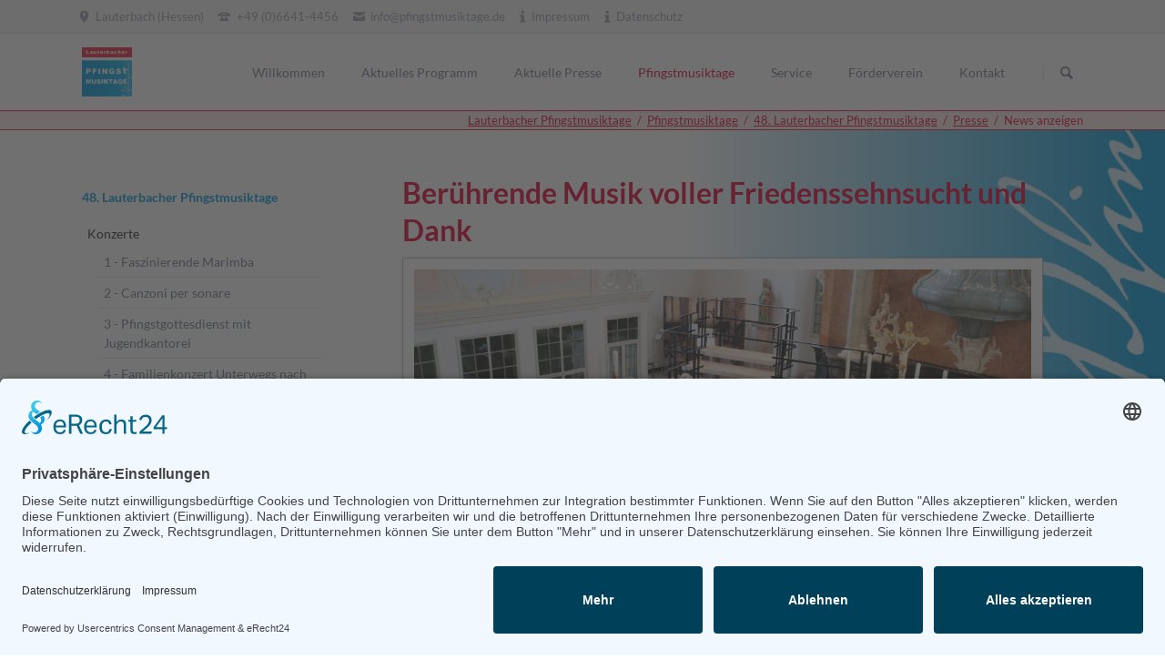

--- FILE ---
content_type: text/html; charset=UTF-8
request_url: https://pfingstmusiktage.de/48-lauterbacher-pfingstmusiktage-news-anzeigen/20220607-beruehrende-musik-voller-friedenssehnsucht-und-dank
body_size: 66042
content:
<!DOCTYPE html>
<html lang="de">
<head>

      <meta charset="UTF-8">
    <title>Berührende Musik voller Friedenssehnsucht und Dank - Lauterbacher Pfingstmusiktage</title>
    <base href="https://pfingstmusiktage.de/">

          <meta name="robots" content="index,follow">
      <meta name="description" content="(ts) Im musikalischen Mittelpunkt des Pfingstmontags stand das Lauterbacher Vokalensemble, das unter der Leitung von Claudia Regel zusätzlich zu den Stücken des am Vorabend stattgefundenen großen Pfingstkonzerts ein weiteres kleines Repertoire einstudiert hatte.">
      <meta name="generator" content="Contao Open Source CMS">
    
    
            <link rel="stylesheet" href="/assets/css/colorbox.min.css,tablesorter.min.css,normalize.css,schriften.css...-c0189c8d.css">        <script src="/assets/js/jquery.min.js-c31f118d.js"></script><meta name="viewport" content="width=device-width,initial-scale=1">
<meta property="og:title" content="Berührende Musik voller Friedenssehnsucht und Dank"/>
<meta property="og:site_name" content="News anzeigen"/>
<meta property="og:image" content="https://pfingstmusiktage.de/files/lpm/og-bilder/og-48-lauterbacher-pfingstmusiktage-news-anzeigen.jpg"/>
<script id="usercentrics-cmp" async data-eu-mode="true" data-settings-id="4uNVtZ4yhy-3WG" src="https://app.eu.usercentrics.eu/browser-ui/latest/loader.js"></script>
<script type="application/javascript" src="https://sdp.eu.usercentrics.eu/latest/uc-block.bundle.js"></script>
  
</head>
<body id="top" class="LPM-2-Spalten">

  
	
	<div class="page">

					<header class="page-header">
				
<div class="header-bar">
	<div class="header-bar-inner"><ul class="icon-links ce_rsce_tao_icon_links header-links">
			<li>
			<a href="https://www.google.de/maps/preview?q&#61;Lauterbach &#40;Hessen&#41;,+Deutschland" data-icon="&#xe0d3;" target="_blank" rel="noopener">
				<span class="icon-links-label">Lauterbach &#40;Hessen&#41;</span>
			</a>
		</li>
			<li>
			<a href="" data-icon="&#xe0e6;">
				<span class="icon-links-label">+49 &#40;0&#41;6641-4456</span>
			</a>
		</li>
			<li>
			<a href="mailto:info@pfingstmusiktage.de" data-icon="&#xe0cd;">
				<span class="icon-links-label">info@pfingstmusiktage.de</span>
			</a>
		</li>
			<li>
			<a href="/impressum" data-icon="&#xe0a6;">
				<span class="icon-links-label">Impressum</span>
			</a>
		</li>
			<li>
			<a href="/impressum&#35;datenschutz" data-icon="&#xe0a6;">
				<span class="icon-links-label">Datenschutz</span>
			</a>
		</li>
	</ul>

</div>
</div>
<div class="header-navigation">
	<div class="header-navigation-inner">
<!-- indexer::stop -->
<h1 class="ce_rsce_tao_logo logo">
	<a href="">
								

<img src="/files/lpm/LPM-Logo.jpg" width="600" height="600" alt="Lauterbacher Pfingstmusiktage">

			</a>
</h1>
<!-- indexer::continue -->

<!-- indexer::stop -->
<nav class="mod_rocksolid_mega_menu main-navigation block" id="main-navigation">

  
  <a href="/48-lauterbacher-pfingstmusiktage-news-anzeigen/20220607-beruehrende-musik-voller-friedenssehnsucht-und-dank#skipNavigation202" class="invisible">Navigation überspringen</a>

  <ul class="level_1">

	
				
		<li class="lpm-startseite lpm">

							<a href="/" title="Willkommen" class="lpm-startseite lpm" itemprop="url"><span itemprop="name">Willkommen</span>
			
			
							</a>
			
			
		</li>

	
				
		<li class="lpm">

							<a href="/aktuelles-programm" title="Aktuelles Programm" class="lpm" itemprop="url"><span itemprop="name">Aktuelles Programm</span>
			
			
							</a>
			
			
		</li>

	
				
		<li class="lpm">

							<a href="/aktuelle-presse" title="Aktuelle Presse" class="lpm" itemprop="url"><span itemprop="name">Aktuelle Presse</span>
			
			
							</a>
			
			
		</li>

	
				
		<li class="submenu trail">

							<a href="/pfingstmusiktage" title="Lauterbacher Pfingstmusiktage" class="submenu trail" aria-haspopup="true" itemprop="url"><span itemprop="name">Pfingstmusiktage</span>
			
			
							</a>
			
			<ul class="level_2">

	
				
		<li class="">

							<a href="/51-lauterbacher-pfingstmusiktage" title="51. Lauterbacher Pfingstmusiktage" class="" itemprop="url"><span itemprop="name">51. Lauterbacher Pfingstmusiktage</span>
			
			
							</a>
			
			
		</li>

	
				
		<li class="">

							<a href="/50-lauterbacher-pfingstmusiktage" title="50. Lauterbacher Pfingstmusiktage" class="" itemprop="url"><span itemprop="name">50. Lauterbacher Pfingstmusiktage</span>
			
			
							</a>
			
			
		</li>

	
				
		<li class="">

							<a href="/49-lauterbacher-pfingstmusiktage" title="49. Lauterbacher Pfingstmusiktage" class="" itemprop="url"><span itemprop="name">49. Lauterbacher Pfingstmusiktage</span>
			
			
							</a>
			
			
		</li>

	
				
		<li class="submenu trail">

							<a href="/48-lauterbacher-pfingstmusiktage" title="48. Lauterbacher Pfingstmusiktage" class="submenu trail" aria-haspopup="true" itemprop="url"><span itemprop="name">48. Lauterbacher Pfingstmusiktage</span>
			
			
							</a>
			
			<ul class="level_3">

	
				
		<li class="">

							<a href="/48-lauterbacher-pfingstmusiktage-konzerte" title="Konzerte" class="" itemprop="url"><span itemprop="name">Konzerte</span>
			
			
							</a>
			
			
		</li>

	
				
		<li class="trail">

							<a href="/48-lauterbacher-pfingstmusiktage-presse" title="Presse" class="trail" itemprop="url"><span itemprop="name">Presse</span>
			
			
							</a>
			
			
		</li>

	
</ul>

		</li>

	
				
		<li class="">

							<a href="/47-lauterbacher-pfingstmusiktage" title="47. Lauterbacher Pfingstmusiktage" class="" itemprop="url"><span itemprop="name">47. Lauterbacher Pfingstmusiktage</span>
			
			
							</a>
			
			
		</li>

	
				
		<li class="">

							<a href="/46-lauterbacher-pfingstmusiktage" title="46. Lauterbacher Pfingstmusiktage" class="" itemprop="url"><span itemprop="name">46. Lauterbacher Pfingstmusiktage</span>
			
			
							</a>
			
			
		</li>

	
				
		<li class="">

							<a href="/45-lauterbacher-pfingstmusiktage" title="45. Lauterbacher Pfingstmusiktage" class="" itemprop="url"><span itemprop="name">45. Lauterbacher Pfingstmusiktage</span>
			
			
							</a>
			
			
		</li>

	
				
		<li class="">

							<a href="/44-lauterbacher-pfingstmusiktage" title="44. Lauterbacher Pfingstmusiktage" class="" itemprop="url"><span itemprop="name">44. Lauterbacher Pfingstmusiktage</span>
			
			
							</a>
			
			
		</li>

	
				
		<li class="">

							<a href="/43-lauterbacher-pfingstmusiktage" title="43. Lauterbacher Pfingstmusiktage" class="" itemprop="url"><span itemprop="name">43. Lauterbacher Pfingstmusiktage</span>
			
			
							</a>
			
			
		</li>

	
				
		<li class="">

							<a href="/42-lauterbacher-pfingstmusiktage" title="42. Lauterbacher Pfingstmusiktage" class="" itemprop="url"><span itemprop="name">42. Lauterbacher Pfingstmusiktage</span>
			
			
							</a>
			
			
		</li>

	
				
		<li class="">

							<a href="/41-lauterbacher-pfingstmusiktage" title="41. Lauterbacher Pfingstmusiktage" class="" itemprop="url"><span itemprop="name">41. Lauterbacher Pfingstmusiktage</span>
			
			
							</a>
			
			
		</li>

	
				
		<li class="">

							<a href="/40-lauterbacher-pfingstmusiktage" title="40. Lauterbacher Pfingstmusiktage" class="" itemprop="url"><span itemprop="name">40. Lauterbacher Pfingstmusiktage</span>
			
			
							</a>
			
			
		</li>

	
				
		<li class="">

							<a href="/39-lauterbacher-pfingstmusiktage" title="39. Lauterbacher Pfingstmusiktage" class="" itemprop="url"><span itemprop="name">39. Lauterbacher Pfingstmusiktage</span>
			
			
							</a>
			
			
		</li>

	
				
		<li class="">

							<a href="/38-lauterbacher-pfingstmusiktage" title="38. Lauterbacher Pfingstmusiktage" class="" itemprop="url"><span itemprop="name">38. Lauterbacher Pfingstmusiktage</span>
			
			
							</a>
			
			
		</li>

	
</ul>

		</li>

	
				
		<li class="submenu">

							<a href="/eintrittskarten" title="Service Lauterbacher Pfingstmusiktage" class="submenu" aria-haspopup="true" itemprop="url"><span itemprop="name">Service</span>
			
			
							</a>
			
			<ul class="level_2">

	
				
		<li class="">

							<a href="/veranstaltungsorte" title="Veranstaltungsorte" class="" itemprop="url"><span itemprop="name">Veranstaltungsorte</span>
			
			
							</a>
			
			
		</li>

	
				
		<li class="">

							<a href="/informationen" title="Informationen rund um die Lauterbacher Pfinstmusiktage" class="" itemprop="url"><span itemprop="name">Informationen</span>
			
			
							</a>
			
			
		</li>

	
				
		<li class="">

							<a href="/eintrittskarten" title="Tickets" class="" itemprop="url"><span itemprop="name">Eintrittskarten</span>
			
			
							</a>
			
			
		</li>

	
</ul>

		</li>

	
				
		<li class="">

							<a href="/foerderverein" title="Förderverein" class="" itemprop="url"><span itemprop="name">Förderverein</span>
			
			
							</a>
			
			
		</li>

	
				
		<li class="">

							<a href="/kontakt-lpm" title="Kontakt" class="" itemprop="url"><span itemprop="name">Kontakt</span>
			
			
							</a>
			
			
		</li>

	
</ul>

  <span id="skipNavigation202" class="invisible"></span>

</nav>
<!-- indexer::continue -->

<!-- indexer::stop -->
<form action="/suche-lpm" method="get" class="ce_rsce_tao_nav_search main-navigation-search">
	<input type="search" name="keywords" placeholder="Suchen" />
	<button type="submit">Suchen</button>
</form>
<!-- indexer::continue -->

</div>
</div>
<div class="main-navigation-mobile">
<!-- indexer::stop -->
<form action="" method="get" class="ce_rsce_tao_nav_search main-navigation-mobile-search">
	<input type="search" name="keywords" placeholder="Suchen" />
	<button type="submit">Suchen</button>
</form>
<!-- indexer::continue -->

<!-- indexer::stop -->
<nav class="mod_navigation block">

  
  <a href="/48-lauterbacher-pfingstmusiktage-news-anzeigen/20220607-beruehrende-musik-voller-friedenssehnsucht-und-dank#skipNavigation11" class="invisible">Navigation überspringen</a>

  
<ul class="level_1">
            <li class="lpm-startseite lpm"><a href="/" title="Willkommen" class="lpm-startseite lpm">Willkommen</a></li>
                <li class="lpm"><a href="/aktuelles-programm" title="Aktuelles Programm" class="lpm">Aktuelles Programm</a></li>
                <li class="lpm"><a href="/aktuelle-presse" title="Aktuelle Presse" class="lpm">Aktuelle Presse</a></li>
                <li class="submenu trail"><a href="/pfingstmusiktage" title="Lauterbacher Pfingstmusiktage" class="submenu trail" aria-haspopup="true">Pfingstmusiktage</a>
<ul class="level_2">
            <li class="submenu"><a href="/51-lauterbacher-pfingstmusiktage" title="51. Lauterbacher Pfingstmusiktage" class="submenu" aria-haspopup="true">51. Lauterbacher Pfingstmusiktage</a>
<ul class="level_3">
            <li class="submenu"><a href="/51-lauterbacher-pfingstmusiktage-konzerte" title="Konzerte" class="submenu" aria-haspopup="true">Konzerte</a>
<ul class="level_4">
            <li><a href="/20250607-wildes-holz-25-jahre-auf-dem-holzweg" title="WildesHolz: 25 Jahre auf dem Holzweg">1 - WildesHolz: 25 Jahre auf dem Holzweg</a></li>
                <li><a href="/20250607-elbtonal-neon" title="Elbtonal: &#34;NEO&#40;N&#41;&#34;">2 - Elbtonal: &#34;NEO&#40;N&#41;&#34;</a></li>
                <li><a href="/20250608-pfingstgottesdienst-mit-vokalensemble" title="Pfingstgottesdienst mit Vokalensemble">3 - Pfingstgottesdienst mit Vokalensemble</a></li>
                <li><a href="/20250608-mitmachkonzert-kinder" title="Mitmachkonzert für Kinder: Wir mischen uns ein!">4 - Mitmachkonzert für Kinder: Wir mischen uns ein!</a></li>
                <li><a href="/20250608-konzertante-aneignung" title="Konzertante Aneignung: Eine musikalische Frechheit">5 - Konzertante Aneignung: Eine musikalische Frechheit</a></li>
                <li><a href="/20250608-festliches-pfingstkonzert" title="Festliches Pfingstkonzert: „Dona nobis pacem“">6 - Festliches Pfingstkonzert</a></li>
                <li><a href="/20250609-pfingstgottesdienst-mit-jugendkantorei" title="Pfingstgottesdienst mit Jugendkantorei">7 - Pfingstgottesdienst mit Jugendkantorei</a></li>
                <li><a href="/20250609-anders-kurzurlaub-a-cappella" title="anders: Kurzurlaub a cappella">8 - anders: Kurzurlaub a cappella</a></li>
      </ul>
</li>
                <li><a href="/51-lauterbacher-pfingstmusiktage-presse" title="Presse">Presse</a></li>
      </ul>
</li>
                <li class="submenu"><a href="/50-lauterbacher-pfingstmusiktage" title="50. Lauterbacher Pfingstmusiktage" class="submenu" aria-haspopup="true">50. Lauterbacher Pfingstmusiktage</a>
<ul class="level_3">
            <li class="submenu"><a href="/50-lauterbacher-pfingstmusiktage-konzerte" title="Konzerte" class="submenu" aria-haspopup="true">Konzerte</a>
<ul class="level_4">
            <li><a href="/20240518-la-finesse-grenzenlos" title="La Finesse: Grenzenlos">1 - La Finesse: Grenzenlos</a></li>
                <li><a href="/20240518-voces8-love-endureth" title="VOCES8: Love endureth">2 - VOCES8: Love endureth</a></li>
                <li><a href="/20240519-pfingstgottesdienst-mit-vokalensemble" title="Pfingstgottesdienst mit Vokalensemble">3 - Pfingstgottesdienst mit Vokalensemble</a></li>
                <li><a href="/20240519-ratzfatz" title="Familienkonzert mit RatzFatz">4 - RatzFatz</a></li>
                <li><a href="/20240519-duo-ruut" title="Duo Ruut: Zwei einzigartige Stimmen, eine estnische Zither">5 - Duo Ruut</a></li>
                <li><a href="/20240519-festliches-pfingstkonzert" title="Festliches Pfingstkonzert">6 - Festliches Pfingstkonzert</a></li>
                <li><a href="/20240520-pfingstgottesdienst-mit-jugendkantorei" title="Pfingstgottesdienst mit Jugendkantorei">7 - Pfingstgottesdienst mit Jugendkantorei</a></li>
                <li><a href="/20240520-nachts-sind-alle-tasten-grau" title="William Wahl: Nachts sind alle Tasten grau">8 - William Wahl: Nachts sind alle Tasten grau</a></li>
      </ul>
</li>
                <li><a href="/50-lauterbacher-pfingstmusiktage-presse" title="Presse">Presse</a></li>
      </ul>
</li>
                <li class="submenu"><a href="/49-lauterbacher-pfingstmusiktage" title="49. Lauterbacher Pfingstmusiktage" class="submenu" aria-haspopup="true">49. Lauterbacher Pfingstmusiktage</a>
<ul class="level_3">
            <li class="submenu"><a href="/49-lauterbacher-pfingstmusiktage-konzerte" title="Konzerte" class="submenu" aria-haspopup="true">Konzerte</a>
<ul class="level_4">
            <li><a href="/20230527-flautando-koeln-nur-zur-zierde-1" title="Flautando Köln: &#34;Nur zur Zierde?!&#34;">1 - &#34;Nur zur Zierde?!&#34;</a></li>
                <li><a href="/20230527-wurzeln-und-fluegeln" title="Wurzeln und Flügeln">2 - Wurzeln und Flügeln</a></li>
                <li><a href="/20230527-pfingstgottesdienst-mit-vokalensemble" title="Pfingstgottesdienst mit Vokalensemble">3 - Pfingstgottesdienst mit Vokalensemble</a></li>
                <li><a href="/20230528-in-der-wolkenfabrik" title="Familienkonzert &#34;In der Wolkenfabrik&#34; für Kinder ab 5 Jahre und Erwachsene">4 - In der Wolkenfabrik</a></li>
                <li><a href="/20230528-farangi-vom-barock-zum-orient" title="Farangi - Vom Barock zum Orient">5 - Farangi - Vom Barock zum Orient</a></li>
                <li><a href="/20230528-festliches-pfingstkonzert" title="Festliches Pfingstkonzert">6 - Festliches Pfingstkonzert</a></li>
                <li><a href="/20230529-pfingstgottesdienst-mit-jugendkantorei" title="Pfingstgottesdienst mit Jugendkantorei">7 - Pfingstgottesdienst mit Jugendkantorei</a></li>
                <li><a href="/20230529-die-letzten-ihrer-art" title="Weltmusik mit Gankino Circus">8 - Die Letzten Ihrer Art</a></li>
      </ul>
</li>
                <li><a href="/49-lauterbacher-pfingstmusiktage-presse" title="Presse">Presse</a></li>
      </ul>
</li>
                <li class="submenu trail"><a href="/48-lauterbacher-pfingstmusiktage" title="48. Lauterbacher Pfingstmusiktage" class="submenu trail" aria-haspopup="true">48. Lauterbacher Pfingstmusiktage</a>
<ul class="level_3">
            <li class="submenu"><a href="/48-lauterbacher-pfingstmusiktage-konzerte" title="Konzerte" class="submenu" aria-haspopup="true">Konzerte</a>
<ul class="level_4">
            <li><a href="/20220604-faszinierende-marimba" title="Faszinierende Marimba">1 - Faszinierende Marimba</a></li>
                <li><a href="/20220604-canzoni-per-sonare" title="Canzoni per sonare">2 - Canzoni per sonare</a></li>
                <li><a href="/20220605-pfingstgottesdienst-mit-jugendkantorei" title="Pfingstgottesdienst mit Jugendkantorei">3 - Pfingstgottesdienst mit Jugendkantorei</a></li>
                <li><a href="/20220605-familienkonzert-unterwegs-nach-umbidu" title="Familienkonzert &quot;Unterwegs nach Umbidu&quot; für Kinder ab 4 Jahre und Erwachsene">4 - Familienkonzert Unterwegs nach Umbidu</a></li>
                <li><a href="/20220605-rudi-zapf" title="Rudi Zapf &amp; Zapf&apos;nstreich: Weltwärts">5 - Rudi Zapf & Zapf'nstreich</a></li>
                <li><a href="/20220605-festliches-pfingstkonzert" title="Festliches Pfingstkonzert">6 - Festliches Pfingstkonzert</a></li>
                <li><a href="/20220606-pfingstgottesdienst-mit-vokalensemble" title="Pfingstgottesdienst mit Vokalensemble">7 - Pfingstgottesdienst mit Vokalensemble</a></li>
                <li><a href="/20220606-aquabella" title="Aquabella: Heimatlose Lieder">8 - Aquabella</a></li>
      </ul>
</li>
                <li class="trail"><a href="/48-lauterbacher-pfingstmusiktage-presse" title="Presse" class="trail">Presse</a></li>
      </ul>
</li>
                <li class="submenu"><a href="/47-lauterbacher-pfingstmusiktage" title="47. Lauterbacher Pfingstmusiktage" class="submenu" aria-haspopup="true">47. Lauterbacher Pfingstmusiktage</a>
<ul class="level_3">
            <li class="submenu"><a href="/47-lauterbacher-pfingstmusiktage-konzerte" title="Konzerte" class="submenu" aria-haspopup="true">Konzerte</a>
<ul class="level_4">
            <li><a href="/20190608-ensemble-trigon" title="Ensemble Sarband">1 - Ensemble Trigon</a></li>
                <li><a href="/20190608-klangbezirk" title="Klangbezirk - Jazz und Pop für vier Stimmen a cappella">2 - Klangbezirk: Jazz und Pop für vier Stimmen</a></li>
                <li><a href="/20180609-pfingstgottesdienst-mit-jugendkantorei" title="Pfingstgottesdienst mit Jugendkantorei">3 - Pfingstgottesdienst mit Jugendkantorei</a></li>
                <li><a href="/20190609-familienkonzert-fidolino" title="Familienkonzert mit Fidolino: Auf die Plätze - fertig - los!">4 - Familienkonzert mit Fidolino: Auf die Plätze - fertig - los!</a></li>
                <li><a href="/20190609-roemerberg-quartett" title="Römerberg Quartett und Gitarrist Christian Reichert: Viva España!">5 - Römerberg Quartett</a></li>
                <li><a href="/20190609-festliches-pfingstkonzert" title="Festliches Pfingstkonzert">6 - Festliches Pfingstkonzert</a></li>
                <li><a href="/20190610-pfingstgottesdienst-mit-vokalensemble" title="Pfingstgottesdienst mit Vokalensemble">7 - Pfingstgottesdienst mit Vokalensemble</a></li>
                <li><a href="/20190610-glasblassing" title="GlasBlasSing: Flaschmob - Flaschenmusik der Spitzenklasse">8 - GlasBlasSing: Flaschmob</a></li>
      </ul>
</li>
                <li><a href="/47-lauterbacher-pfingstmusiktage-presse" title="Presse">Presse</a></li>
      </ul>
</li>
                <li class="submenu"><a href="/46-lauterbacher-pfingstmusiktage" title="46. Lauterbacher Pfingstmusiktage" class="submenu" aria-haspopup="true">46. Lauterbacher Pfingstmusiktage</a>
<ul class="level_3">
            <li class="submenu"><a href="/46-lauterbacher-pfingstmusiktage-konzerte" title="Konzerte" class="submenu" aria-haspopup="true">Konzerte</a>
<ul class="level_4">
            <li><a href="/20180519-ensemble-sarband" title="Ensemble Sarband">1 - Ensemble Sarband</a></li>
                <li><a href="/20180519-embrassment-nordbetont" title="emBRASSment: Nordbetont">2 - emBRASSment: Nordbetont</a></li>
                <li><a href="/20180520-pfingstgottesdienst-mit-jugendkantorei" title="Pfingstgottesdienst mit Jugendkantorei">3 - Pfingstgottesdienst mit Jugendkantorei</a></li>
                <li><a href="/20180520-familienkonzert-mit-fidolino" title="Familienkonzert mit Fidolino: Kunterbunt und Farbenfroh">4 - Familienkonzert mit Fidolino: Kunterbunt und Farbenfroh</a></li>
                <li><a href="/20180520-sierra-hull" title="Sierra Hull">5 - Sierra Hull</a></li>
                <li><a href="/20180520-festliches-pfingstkonzert" title="Festliches Pfingstkonzert">6 - Festliches Pfingstkonzert</a></li>
                <li><a href="/20180521-pfingstgottesdienst-mit-vokalensemble" title="Pfingstgottesdienst mit Vokalensemble">7 - Pfingstgottesdienst mit Vokalensemble</a></li>
                <li><a href="/20180521-sina-nossa" title="Weltmusik aus Portugal: Sina Nossa">8 - Sina Nossa</a></li>
      </ul>
</li>
                <li><a href="/46-lauterbacher-pfingstmusiktage-presse" title="Presse">Presse</a></li>
      </ul>
</li>
                <li class="submenu"><a href="/45-lauterbacher-pfingstmusiktage" title="45. Lauterbacher Pfingstmusiktage" class="submenu" aria-haspopup="true">45. Lauterbacher Pfingstmusiktage</a>
<ul class="level_3">
            <li class="submenu"><a href="/45-lauterbacher-pfingstmusiktage-konzerte" title="Konzerte" class="submenu" aria-haspopup="true">Konzerte</a>
<ul class="level_4">
            <li><a href="/20170603-duolagvigna" title="Duo La Vigna">1 - Duo La Vigna</a></li>
                <li><a href="/20170603-voces8" title="Voces8">2 - Voces8</a></li>
                <li><a href="/20170604-pfingstgottesdienst-mit-jugendkantorei" title="Pfingstgottesdienst mit Jugendkantorei">3 - Pfingstgottesdienst mit Jugendkantorei</a></li>
                <li><a href="/20170604-alpcologne-alphorn-theo" title="Familienkonzert mit Alpcologne: Alphorn Theo">4 - Familienkonzert mit Alpcologne: Alphorn Theo</a></li>
                <li><a href="/20170604-wolfram-huschke" title="Von Bach bis Hendrix">5 - Wolfram Huschke: Von Bach bis Hendrix</a></li>
                <li><a href="/20170604-festliches-pfingstkonzert" title="Festliches Pfingstkonzert">6 - Festliches Pfingstkonzert</a></li>
                <li><a href="/20170605-pfingstgottesdienst-mit-vokalensemble" title="Pfingstgottesdienst mit Vokalensemble">7 - Pfingstgottesdienst mit Vokalensemble</a></li>
                <li><a href="/20170605-uwaga-und-max-klaas" title="Weltmusik: Uwaga! und Max Klaas">8 - Uwaga! und Max Klaas</a></li>
      </ul>
</li>
                <li><a href="/45-lauterbacher-pfingstmusiktage-presse" title="Presse">Presse</a></li>
      </ul>
</li>
                <li class="submenu"><a href="/44-lauterbacher-pfingstmusiktage" title="44. Lauterbacher Pfingstmusiktage" class="submenu" aria-haspopup="true">44. Lauterbacher Pfingstmusiktage</a>
<ul class="level_3">
            <li class="submenu"><a href="/44-lauterbacher-pfingstmusiktage-konzerte" title="Konzerte" class="submenu" aria-haspopup="true">Konzerte</a>
<ul class="level_4">
            <li><a href="/20160514-ensemble-noisten" title="Ensemble Noisten">1 - Ensemble Noisten</a></li>
                <li><a href="/20160514-ensemble-rossignol" title="Ensemble Rossignol">2 - Ensemble Rossignol</a></li>
                <li><a href="/20160515-pfingstgottesdienst-vokalensemble" title="Pfingstgottesdienst mit Vokalensemble">3 - Pfingstgottesdienst mit Vokalensemble</a></li>
                <li><a href="/20160515-tonfisch-zwischen-luv-und-lee" title="Zwischen Luv und Lee">4 - Tonfisch: Zwischen Luv und Lee</a></li>
                <li><a href="/20160515-orbis-duo" title="Orbis Duo">5 - Orbis Duo</a></li>
                <li><a href="/20160515-festliches-pfingstkonzert" title="Festliches Pfingstkonzert">6 - Festliches Pfingstkonzert</a></li>
                <li><a href="/20160516-pfingstgottesdienst-jugendkantorei" title="Pfingstgottesdienst mit Jugendkantorei">7 - Pfingstgottesdienst mit Jugendkantorei</a></li>
                <li><a href="/20160516-vaerttinae" title="Weltmusik aus Finnland: Värttinä">8 - Värttinä</a></li>
      </ul>
</li>
                <li><a href="/44-lauterbacher-pfingstmusiktage-presse" title="Presse">Presse</a></li>
      </ul>
</li>
                <li class="submenu"><a href="/43-lauterbacher-pfingstmusiktage" title="43. Lauterbacher Pfingstmusiktage" class="submenu" aria-haspopup="true">43. Lauterbacher Pfingstmusiktage</a>
<ul class="level_3">
            <li class="submenu"><a href="/43-lauterbacher-pfingstmusiktage-konzerte" title="Konzerte" class="submenu" aria-haspopup="true">Konzerte</a>
<ul class="level_4">
            <li><a href="/20150523-take-four-gitarrenquartett" title="Take Four Gitarrenquartett">1 - Take Four Gitarrenquartett</a></li>
                <li><a href="/20150523-LaCapella" title="LaCapella">2 - LaCapella</a></li>
                <li><a href="/20150524-pfingstgottesdienst-vokalensemble" title="Pfingstgottesdienst mit Vokalensemble">3 - Pfingstgottesdienst mit Vokalensemble</a></li>
                <li><a href="/20150524-abenteuer-des-monsieur-sax" title="Die Abenteuer des Monsieur Sax">4 - Die Abenteuer des Monsieur Sax</a></li>
                <li><a href="/20150524-trio-lezarde-jazz" title="trio lézarde jazz">5 - trio lézarde jazz</a></li>
                <li><a href="/20150524-festliches-pfingstkonzert" title="Festliches Pfingstkonzert">6 - Festliches Pfingstkonzert</a></li>
                <li><a href="/20150525-pfingstgottesdienst-jugendkantorei" title="Pfingstgottesdienst mit Jugendkantorei">7 - Pfingstgottesdienst mit Jugendkantorei</a></li>
                <li><a href="/20150525-the-old-dance-school" title="The Old Dance School">8 - The Old Dance School</a></li>
      </ul>
</li>
                <li><a href="/43-lauterbacher-pfingstmusiktage-presse" title="Presse">Presse</a></li>
      </ul>
</li>
                <li class="submenu"><a href="/42-lauterbacher-pfingstmusiktage" title="42. Lauterbacher Pfingstmusiktage" class="submenu" aria-haspopup="true">42. Lauterbacher Pfingstmusiktage</a>
<ul class="level_3">
            <li class="submenu"><a href="/42-lauterbacher-pfingstmusiktage-konzerte" title="Konzerte" class="submenu" aria-haspopup="true">Konzerte</a>
<ul class="level_4">
            <li><a href="/20140607-harfenduo-belarpa" title="Harfenduo BelArpa - Preisgekrönten Harfenistinnen">1 - Harfenduo BelArpa</a></li>
                <li><a href="/20140607-mutare-ensemble" title="Mutare Ensemble - Gerhard Müller-Hormbach, Dekalog">2 - Dekalog</a></li>
                <li><a href="/20140608-pfingstgottesdienst" title="Pfingstgottesdienst mit Vokalensemble">3 - Pfingstgottesdienst</a></li>
                <li><a href="/20140608-die-blecharbeiter" title="Die Blecharbeiter - Familienkonzert mit dem Sonus Brass Ensemble">4 - Die Blecharbeiter</a></li>
                <li><a href="/20140608-die-schoene-muellerin" title="Die schöne Müllerin - Liederzyklus von Franz Schubert">5 - Die schöne Müllerin</a></li>
                <li><a href="/20140608-festliches-pfingstkonzert-joseph-haydn" title="Festliches Pfingstkonzert">6 - Festliches Pfingstkonzert</a></li>
                <li><a href="/20140609-pfingstgottesdienst" title="Pfingstgottesdienst mit Jugendkantorei">7 - Pfingstgottesdienst mit Jugendkantorei</a></li>
                <li><a href="/20140609-zengoe" title="Zengö - Musik &amp; Tanz aus Ungarn">8 - Zengö</a></li>
      </ul>
</li>
                <li><a href="/42-lauterbacher-pfingstmusiktage-presse" title="Presse">Presse</a></li>
      </ul>
</li>
                <li class="submenu"><a href="/41-lauterbacher-pfingstmusiktage" title="41. Lauterbacher Pfingstmusiktage" class="submenu" aria-haspopup="true">41. Lauterbacher Pfingstmusiktage</a>
<ul class="level_3">
            <li class="submenu"><a href="/41-lauterbacher-pfingstmusiktage-konzerte" title="Konzerte" class="submenu" aria-haspopup="true">Konzerte</a>
<ul class="level_4">
            <li><a href="/20130518-im-spiegel-der-klaenge" title="Im Spiegel der Klänge - Musik und Lieder des Mittelmeerraums">1 - Im Spiegel der Klänge</a></li>
                <li><a href="/20130518-university-of-santo-tomas-singers" title="University of Santo Tomas Singers">2 - University of Santo Tomas Singers</a></li>
                <li><a href="/20130519-pfingstgottesdienst-mit-vokalensemble" title="Pfingstgottesdienst mit Vokalensemble">3 - Pfingstgottesdienst</a></li>
                <li><a href="/20130519-geschichten-aus-1000-und-einem-rhytmus" title="Familienkonzert - Geschichten aus 1000 und einem Rhythmus">4 - Geschichten aus 1000 und einem Rhythmus</a></li>
                <li><a href="/20130519-beethoven-die-ueberwindung-des-barock" title="Beethoven - Die Überwindung des Barock">5 - Beethoven - Die Überwindung des Barock</a></li>
                <li><a href="/20130519-festliches-pfingstkonzert" title="Festliches Pfingstkonzert">6 - Festliches Pfingstkonzert</a></li>
                <li><a href="/20130520-pfingstgottesdienst-mit-jugendkantorei" title="Pfingstgottesdienst mit Jugendkantorei">7 - Pfingstgottesdienst mit Jugendkantorei</a></li>
                <li><a href="/20130520-east-affair" title="East Affair - Weltmusik aus Osteuropa">8 - East Affair</a></li>
      </ul>
</li>
                <li><a href="/41-lauterbacher-pfingstmusiktage-presse" title="Presse">Presse</a></li>
      </ul>
</li>
                <li class="submenu"><a href="/40-lauterbacher-pfingstmusiktage" title="40. Lauterbacher Pfingstmusiktage" class="submenu" aria-haspopup="true">40. Lauterbacher Pfingstmusiktage</a>
<ul class="level_3">
            <li class="submenu"><a href="/40-lauterbacher-pfingstmusiktage-konzerte" title="Konzerte" class="submenu" aria-haspopup="true">Konzerte</a>
<ul class="level_4">
            <li><a href="/20120526-festakt" title="Festakt anlässlich des  40. Jubiläums der Pfingstmusiktage">1 - Festakt</a></li>
                <li><a href="/20120526-giora-feidmann-trio-the-spirit-of-klezmer" title="Giora Feidman Trio - The Spirit of Klezmer">2 - Giora Feidman Trio - The Spirit of Klezmer</a></li>
                <li><a href="/20120527-pfingstgottesdienst-mit-vokalensemble" title="Pfingstgottesdienst mit Vokalensemble">3 - Pfingstgottesdienst mit Vokalensemble</a></li>
                <li><a href="/20120527-ensemble-confettissimo-familienkonzert" title="Familienkonzert &quot;Von großen und kleinen Tieren&quot;">4 - Familienkonzert Ensemble Confettissimo</a></li>
                <li><a href="/20120527-wiener-glasharmonika-duo" title="Wiener Glasharmonika Duo - Gläserne Klänge von Mozart bis Pärt">5 - Wiener Glasharmonika Duo</a></li>
                <li><a href="/20120527-festliches-pfingstkonzert" title="Festliches Pfingstkonzert">6 - Festliches Pfingstkonzert</a></li>
                <li><a href="/20120528-pfingstgottesdienst-mit-jugendkantorei" title="Pfingstgottesdienst mit Jugendkantorei">7 - Pfingstgottesdienst mit Jugendkantorei</a></li>
                <li><a href="/20120528-krar-collective" title="Krar Collective  Weltmusik aus Äthiopien">8 - Krar Collective</a></li>
                <li><a href="/20120529-offenes-singen" title="Offenes Singen mit Thomas Lotz">9 - Offenes Singen</a></li>
      </ul>
</li>
                <li><a href="/40-lauterbacher-pfingstmusiktage-presse" title="Presse">Presse</a></li>
      </ul>
</li>
                <li class="submenu"><a href="/39-lauterbacher-pfingstmusiktage" title="39. Lauterbacher Pfingstmusiktage" class="submenu" aria-haspopup="true">39. Lauterbacher Pfingstmusiktage</a>
<ul class="level_3">
            <li class="submenu"><a href="/39-lauterbacher-pfingstmusiktage-konzerte" title="Konzerte" class="submenu" aria-haspopup="true">Konzerte</a>
<ul class="level_4">
            <li><a href="/20110611-klangbezirk-vokal-maximal" title="Klangbezirk - Vokal maximal">1 - Klangbezirk - Vokal maximal</a></li>
                <li><a href="/20110611-historisches-orgelkonzert" title="Historisches Orgelkonzert">2 - Historisches Orgelkonzert</a></li>
                <li><a href="/20110612-pfingstgottesdienst-mit-vokalensemble" title="Pfingstgottesdienst mit Vokalensemble">3 - Pfingstgottesdienst mit Vokalensemble</a></li>
                <li><a href="/20110612-familienkozert-tonfisch" title="Familienkonzert Tonfisch - &quot;Radio Au Weia&quot;">4 - Familienkonzert Tonfisch</a></li>
                <li><a href="/20110611-harmonie-universelle" title="Harmonie Universelle Von Lasso bis Leclair">5 -Harmonie Universelle</a></li>
                <li><a href="/20110612-festliches-pfingstkonzert" title="Festliches Pfingstkonzert">6 - Festliches Pfingstkonzert</a></li>
                <li><a href="/20110613-pfingstgottesdienst-mit-jugendkantorei" title="Pfingstgottesdienst mit Jugendkantorei">7 - Pfingstgottesdienst mit Jugendkantorei</a></li>
                <li><a href="/20110613-fun-horns" title="Fun Horns">8 - Fun Horns</a></li>
                <li><a href="/20110613-offenes-singen-mit-thomas-lotz" title="Offenes Singen mit Thomas Lotz">9 - Offenes Singen</a></li>
      </ul>
</li>
                <li><a href="/39-lauterbacher-pfingstmusiktage-presse" title="Presse">Presse</a></li>
      </ul>
</li>
                <li class="submenu"><a href="/38-lauterbacher-pfingstmusiktage" title="38. Lauterbacher Pfingstmusiktage" class="submenu" aria-haspopup="true">38. Lauterbacher Pfingstmusiktage</a>
<ul class="level_3">
            <li class="submenu"><a href="/38-lauterbacher-pfingstmusiktage-konzerte" title="Konzerte" class="submenu" aria-haspopup="true">Konzerte</a>
<ul class="level_4">
            <li><a href="/20100522-marcus-ullmann" title="Marcus Ullmann: Schumann und Heine">1 - Marcus Ullmann: Schumann und Heine</a></li>
                <li><a href="/20100522-alpcologne" title="Alpcologne - Drei Alphörner und Gesang">2 - Alpcologne</a></li>
                <li><a href="/20100523" title="Pfingstgottesdienst mit Jugendkantorei">3 - Pfingstgottesdienst mit Jugendkantorei</a></li>
                <li><a href="/20100523-familienkonzert-flautando-koeln" title="Familienkonzert &quot;Julius der Flötenspieler&quot;">4 - Familienkonzert - Flautando Köln</a></li>
                <li><a href="/20100523-duo-ahlert-und-schwab" title="Duo Ahlert &amp; Schwab - Virtuoses Barock">5 - Duo Ahlert & Schwab</a></li>
                <li><a href="/20100523-festliches-pfingstkonzert" title="Festliches Pfingstkonzert">6 - Festliches Pfingstkonzert</a></li>
                <li><a href="/20100524-pfingstgottesdienst-mit-vokalensemble" title="Pfingstgottesdienst mit Jugendkantorei">7 - Pfingstgottesdienst mit Vokalensemble</a></li>
                <li><a href="/20100524-elbtonal-percussion" title="Elbtonal Percussion">8 - Elbtonal Percussion</a></li>
                <li><a href="/20100524-offenes-singen-mit-thomas-lotz" title="Offenes Singen mit Thomas Lotz">9 - Offenes Singen</a></li>
      </ul>
</li>
                <li><a href="/38-lauterbacher-pfingstmusiktage-presse" title="Presse">Presse</a></li>
      </ul>
</li>
      </ul>
</li>
                <li class="submenu"><a href="/eintrittskarten" title="Service Lauterbacher Pfingstmusiktage" class="submenu" aria-haspopup="true">Service</a>
<ul class="level_2">
            <li><a href="/veranstaltungsorte" title="Veranstaltungsorte">Veranstaltungsorte</a></li>
                <li><a href="/informationen" title="Informationen rund um die Lauterbacher Pfinstmusiktage">Informationen</a></li>
                <li><a href="/eintrittskarten" title="Tickets">Eintrittskarten</a></li>
      </ul>
</li>
                <li><a href="/foerderverein" title="Förderverein">Förderverein</a></li>
                <li><a href="/kontakt-lpm" title="Kontakt">Kontakt</a></li>
      </ul>

  <span id="skipNavigation11" class="invisible"></span>

</nav>
<!-- indexer::continue -->
<ul class="icon-links ce_rsce_tao_icon_links main-navigation-mobile-icons">
			<li>
			<a href="&#35;" data-icon="&#xe132;" style="color: #55acee;">
				<span class="icon-links-label">Twitter</span>
			</a>
		</li>
			<li>
			<a href="&#35;" data-icon="&#xe0b6;" style="color: #0077b5;">
				<span class="icon-links-label">LinkedIn</span>
			</a>
		</li>
			<li>
			<a href="&#35;" data-icon="&#xe098;" style="color: #cc3d2d;">
				<span class="icon-links-label">Google+</span>
			</a>
		</li>
			<li>
			<a href="&#35;" data-icon="&#xe076;" style="color: #3b5998;">
				<span class="icon-links-label">Facebook</span>
			</a>
		</li>
			<li>
			<a href="&#35;" data-icon="&#xe0ff;" style="color: #ff9900;">
				<span class="icon-links-label">RSS-Feed</span>
			</a>
		</li>
	</ul>

</div>			</header>
		
		
  
<div id="Tagline">
  <div class="inside">
    
<div class="tagline">
<div class="tagline-inner">
<div class="centered-wrapper ce_rsce_tao_centered_wrapper_start " style=" ">

	
	<div class="centered-wrapper-inner">

<!-- indexer::stop -->
<nav class="mod_breadcrumb block" aria-label="Breadcrumb">

        
      <ul>
                        <li><a href="/" title="Lauterbacher Pfingstmusiktage">Lauterbacher Pfingstmusiktage</a></li>
                                <li><a href="/pfingstmusiktage" title="Lauterbacher Pfingstmusiktage">Pfingstmusiktage</a></li>
                                <li><a href="/48-lauterbacher-pfingstmusiktage" title="48. Lauterbacher Pfingstmusiktage">48. Lauterbacher Pfingstmusiktage</a></li>
                                <li><a href="/48-lauterbacher-pfingstmusiktage-presse" title="Presse">Presse</a></li>
                                <li class="active" aria-current="page">News anzeigen</li>
                  </ul>
  
</nav>
<!-- indexer::continue -->

</div>
</div>

</div>
</div>  </div>
</div>

		<div class="content-wrapper">

			<main role="main" class="main-content">

				

  <div class="mod_article block" id="article-790">
    
          
<div class="centered-wrapper ce_rsce_tao_centered_wrapper_start " style=" ">

	
	<div class="centered-wrapper-inner">

<div class="mod_newsreader block">

        
  
  
<div class="layout_full block">

  <h1>Berührende Musik voller Friedenssehnsucht und Dank</h1>

      <!-- cke: Die Datums und Zeit Infos benötige ich hier nicht -->
    <!-- <p class="info"><time datetime="2022-06-07T05:55:00+00:00">07.06.2022 05:55</time> von Administrator</p> -->
  
  
      


        <div class="content-text media media--above">            
                                            <figure>
                                                                                                                    <img src="/assets/images/m/Dekanat-20220907-Beruehrende-Musik-Foto-Traudi-Schlitt-yzg7vjfr9ant7y7.jpg" alt="Evangelisches Dekanat Vogelsberg: Berührende Musik voller Friedenssehnsucht und Dank - 07.06.2022" title="Evangelisches Dekanat Vogelsberg: Berührende Musik voller Friedenssehnsucht und Dank - 07.06.2022" srcset="/assets/images/m/Dekanat-20220907-Beruehrende-Musik-Foto-Traudi-Schlitt-yzg7vjfr9ant7y7.jpg 1024w, /assets/images/j/Dekanat-20220907-Beruehrende-Musik-Foto-Traudi-Schlitt-5argj6qajgk2aad.jpg 2048w, /assets/images/y/Dekanat-20220907-Beruehrende-Musik-Foto-Traudi-Schlitt-xds01tsqqa6rqbf.jpg 3072w" sizes="100vw" width="1024" height="683">
            
                                        
                    
                                                            <figcaption>Foto: Traudi Schlitt</figcaption>
                        </figure>
    
    
                        <div class="rte">
            <p><strong>07.06.2022&nbsp;- Evangelisches Dekanat Vogelsberg<br></strong></p>
<h2>Berührende Musik voller Friedenssehnsucht und Dank</h2>
<p style="text-align: justify;"><strong>Im musikalischen Mittelpunkt des Pfingstmontags stand das Lauterbacher Vokalensemble, das unter der Leitung von Claudia Regel zusätzlich zu den Stücken des am Vorabend stattgefundenen großen Pfingstkonzerts ein weiteres kleines Repertoire einstudiert hatte.</strong></p>
<p style="text-align: justify;">(ts)</p>
<p style="text-align: justify;">Sie schien besonders mächtig in den Kirchenraum zu ertönen, die Orgel der Lauterbacher Stadtkirche, als Kantorin Claudia Regel den Gottesdienst am Pfingstmontag mit dem Stück „Nun danket alle Gott“ eröffnete. Auch dieser Feiertag stand noch einmal ganz im Zeichen der Pfingstmusiktage, die den Menschen drei Tage lang ein musikalisch hochklassiges und abwechslungsreiches Programm geboten hatten.</p>
<p style="text-align: justify;">Im musikalischen Mittelpunkt dieses Vormittags stand das Lauterbacher Vokalensemble, das unter der Leitung von Claudia Regel zusätzlich zu den Stücken des am Vorabend stattgefundenen großen Pfingstkonzerts ein weiteres kleines Repertoire einstudiert hatte. Die Freude darüber brachte Pfarrerin Karin Klaffehn zum Ausdruck; sie lud die Gottesdienstbesucher ein, sich von der Musik berühren zu lassen – eine Aufforderung, der die Gäste gerne nachkamen. Mit „Exsultate justi“ und „Wie lieblich sind deine Wohnungen“ lobpreisten und dankten die zwölf Sängerinnen und Sänger Gott, kraftvoll und vielstimmig. Mit ihren Stücken rahmten sie den Gottesdienst ein, brillierten mit ihrem Gesang, ohne sich über den Gottesdienst zu erheben – ein wahrhaft musikalischer Genuss, made in Lauterbach, wie man ihn sich für das Pfingstfest, den Geburtstag der Kirche, nicht schöner hätte wünschen können.</p>
<p style="text-align: justify;">Mit „Peace I Leave With You“ von Knut Nystedt hatte Regel ein zeitgenössisches Stück kirchlicher Chormusik ausgewählt, das das Vokalensemble auf beeindruckende Weise interpretierte: In einem präzischen gesanglichen Dialog der Stimmlagen, konzentriert und intensiv, von den Gottesdienstbesuchern fast atemlos verfolgt, bot der Chor den Friedensruf dar und bereitete damit auch das Feld für die Predigt und die Fürbitten vor, in denen Frieden ebenfalls eine zentrale Rolle spielte – neben Hoffnung, Liebe, Zuversicht und dem Mut zur Veränderung. Die Sehnsucht nach Frieden unterstrich der Chor wie zum Abschluss der Predigt mit dem Stück „Verleih uns Frieden“, bevor die Sängerinnen und Sänger mit dem Stück „I Will Praise Thee, O Lord“ noch einmal alle Register ihres Könnens zogen und mit dem ganzen Facettenreichtum ihrer Stimmen den Gottesdienstbesuchern ein fröhliches Finale boten, eine gelungene musikalische Anbetung, überzeugend vorgetragen und begeistert applaudiert.</p>
<p>&nbsp;</p>
<p style="text-align: justify;"><em><strong>Quelle:&nbsp;Evangelisches Dekanat Vogelsberg, "Berührende Musik voller Friedenssehnsucht und Dank"</strong>,&nbsp;07.06.2022</em></p>
        </div>
    
            </div>



  
  
</div>


  
  

</div>
</div>
</div>
    
      </div>


				
			</main>

							<aside class="sidebar">
					
<!-- indexer::stop -->
<nav class="mod_navigation sub-navigation block">

  
  <a href="/48-lauterbacher-pfingstmusiktage-news-anzeigen/20220607-beruehrende-musik-voller-friedenssehnsucht-und-dank#skipNavigation197" class="invisible">Navigation überspringen</a>

  	<h3><a href="/48-lauterbacher-pfingstmusiktage" title="48. Lauterbacher Pfingstmusiktage">48. Lauterbacher Pfingstmusiktage</a></h3>

<ul class="level_1">
						<li class="submenu"><a href="/48-lauterbacher-pfingstmusiktage-konzerte" title="Konzerte" class="submenu">Konzerte</a>
<ul class="level_2">
						<li><a href="/20220604-faszinierende-marimba" title="Faszinierende Marimba">1 - Faszinierende Marimba</a></li>
								<li><a href="/20220604-canzoni-per-sonare" title="Canzoni per sonare">2 - Canzoni per sonare</a></li>
								<li><a href="/20220605-pfingstgottesdienst-mit-jugendkantorei" title="Pfingstgottesdienst mit Jugendkantorei">3 - Pfingstgottesdienst mit Jugendkantorei</a></li>
								<li><a href="/20220605-familienkonzert-unterwegs-nach-umbidu" title="Familienkonzert &quot;Unterwegs nach Umbidu&quot; für Kinder ab 4 Jahre und Erwachsene">4 - Familienkonzert Unterwegs nach Umbidu</a></li>
								<li><a href="/20220605-rudi-zapf" title="Rudi Zapf &amp; Zapf&apos;nstreich: Weltwärts">5 - Rudi Zapf & Zapf'nstreich</a></li>
								<li><a href="/20220605-festliches-pfingstkonzert" title="Festliches Pfingstkonzert">6 - Festliches Pfingstkonzert</a></li>
								<li><a href="/20220606-pfingstgottesdienst-mit-vokalensemble" title="Pfingstgottesdienst mit Vokalensemble">7 - Pfingstgottesdienst mit Vokalensemble</a></li>
								<li><a href="/20220606-aquabella" title="Aquabella: Heimatlose Lieder">8 - Aquabella</a></li>
			</ul>
</li>
								<li class="trail"><a href="/48-lauterbacher-pfingstmusiktage-presse" title="Presse" class="trail">Presse</a></li>
			</ul>

  <span id="skipNavigation197" class="invisible"></span>

</nav>
<!-- indexer::continue -->
									</aside>
			
		</div>

		
					<footer class="page-footer">
				
<div class="centered-wrapper ce_rsce_tao_centered_wrapper_start footer-bar " style=" ">

	
	<div class="centered-wrapper-inner">
<div class="rs-columns ce_rs_columns_start">

	<div class="ce_rs_column_start  rs-column -large-col-4-1 -large-first -large-first-row -medium-col-4-1 -medium-first -medium-first-row -small-col-1-1 -small-first -small-last -small-first-row">

		<h1>
		mit einem Klick	</h1>
<ul class="icon-links ce_rsce_tao_icon_links">
			<li>
			<a href="/aktuelles-programm#pfingstsamstag" data-icon="&#xe046;">
				<span class="icon-links-label">Programm Pfingstsamstag</span>
			</a>
		</li>
			<li>
			<a href="/aktuelles-programm#pfingstsonntag" data-icon="&#xe046;">
				<span class="icon-links-label">Programm Pfingstsonntag</span>
			</a>
		</li>
			<li>
			<a href="/aktuelles-programm#pfingstmontag" data-icon="&#xe046;">
				<span class="icon-links-label">Programm Pfingstmontag</span>
			</a>
		</li>
			<li>
			<a href="/veranstaltungsorte" data-icon="&#xe05f;">
				<span class="icon-links-label">Veranstaltungsorte</span>
			</a>
		</li>
			<li>
			<a href="/eintrittskarten" data-icon="&#xe058;">
				<span class="icon-links-label">Eintrittskarten</span>
			</a>
		</li>
			<li>
			<a href="/informationen" data-icon="&#x2139;">
				<span class="icon-links-label">Pfingstmusiktage-Informationen</span>
			</a>
		</li>
			<li>
			<a href="/foerderverein" data-icon="&#xe139;">
				<span class="icon-links-label">Förderverein</span>
			</a>
		</li>
	</ul>
<div class="icon-text-block ce_rsce_tao_icon_text_blocks" data-icon="&#xe144;">
	<p><strong><a href="javascript:UC_UI.showSecondLayer();">Cookie-Einstellungen</a></strong></p></div>
</div>
<div class="rs-column -large-col-4-1 -large-first-row -medium-col-4-1 -medium-first-row -small-col-1-1 -small-first -small-last">


        <div class="no-border content-gallery content-gallery--cols-3">                                    
    <h1>Impressionen 2025</h1>

            
                        
                                
                            <ul>
                    <li>            <figure>
                                                                <a href="/files/lpm/2025/impressionen/1-wildesholz/Wildes%20Holz-9-Foto%20Kern.JPG" data-lightbox="lb2953">                                                                                    <img src="/assets/images/8/Wildes%20Holz-9-Foto%20Kern-m34088nsmsegfwf.jpg" alt width="100" height="100">
            
                                        
            </a>
                    
                                        </figure>
</li>
                    <li>            <figure>
                                                                <a href="/files/lpm/2025/impressionen/2-elbtonal/Elbtonal-14-Foto%20Kern.JPG" data-lightbox="lb2953">                                                                                    <img src="/assets/images/7/Elbtonal-14-Foto%20Kern-cn7apgr9455fpz0.jpg" alt width="100" height="100">
            
                                        
            </a>
                    
                                        </figure>
</li>
                    <li>            <figure>
                                                                <a href="/files/lpm/2025/impressionen/3-ve/VE-9-Foto%20Goebel.jpg" data-lightbox="lb2953">                                                                                    <img src="/assets/images/8/VE-9-Foto%20Goebel-zxm7r7xf6jdh2nj.jpg" alt width="100" height="100">
            
                                        
            </a>
                    
                                        </figure>
</li>
                    <li>            <figure>
                                                                <a href="/files/lpm/2025/impressionen/4-kinder/Kinder-2-Foto%20Regel.jpg" data-lightbox="lb2953">                                                                                    <img src="/assets/images/p/Kinder-2-Foto%20Regel-vx7bg3r26q9eyby.jpg" alt width="100" height="100">
            
                                        
            </a>
                    
                                        </figure>
</li>
                    <li>            <figure>
                                                                <a href="/files/lpm/2025/impressionen/5-hofmeir/Hofmeier-2-Foto%20Regel.jpg" data-lightbox="lb2953">                                                                                    <img src="/assets/images/0/Hofmeier-2-Foto%20Regel-sb1hqn9a604nrjk.jpg" alt width="100" height="100">
            
                                        
            </a>
                    
                                        </figure>
</li>
                    <li>            <figure>
                                                                <a href="/files/lpm/2025/impressionen/6-festliches/Festliches-6-Foto%20Goebel.jpg" data-lightbox="lb2953">                                                                                    <img src="/assets/images/t/Festliches-6-Foto%20Goebel-a5x9qd14amv3qyj.jpg" alt width="100" height="100">
            
                                        
            </a>
                    
                                        </figure>
</li>
                    <li>            <figure>
                                                                <a href="/files/lpm/2025/impressionen/7-juka/JuKa-7-Foto%20Schlitt.JPG" data-lightbox="lb2953">                                                                                    <img src="/assets/images/t/JuKa-7-Foto%20Schlitt-hp9x9m0ythkxkae.jpg" alt width="100" height="100">
            
                                        
            </a>
                    
                                        </figure>
</li>
                    <li>            <figure>
                                                                <a href="/files/lpm/2025/impressionen/8-anders/anders-2-Foto%20Kern.JPG" data-lightbox="lb2953">                                                                                    <img src="/assets/images/q/anders-2-Foto%20Kern-g0npw1jn9zcpvpe.jpg" alt width="100" height="100">
            
                                        
            </a>
                    
                                        </figure>
</li>
                    <li>            <figure>
                                                                <a href="/files/lpm/2025/impressionen/9-sonstiges/Sonstiges-2-Foto%20Kern.JPG" data-lightbox="lb2953">                                                                                    <img src="/assets/images/3/Sonstiges-2-Foto%20Kern-cds44bc15h64hfh.jpg" alt width="100" height="100">
            
                                        
            </a>
                    
                                        </figure>
</li>
                </ul>
    
    
            </div>



</div><div class="rs-column -large-col-4-1 -large-first-row -medium-col-4-1 -medium-first-row -small-col-1-1 -small-first -small-last">	<h1>
		Links	</h1>
<ul class="icon-links ce_rsce_tao_icon_links">
			<li>
			<a href="http://www.ev-kirche-lauterbach.de" data-icon="&#xe151;" target="_blank" rel="noopener">
				<span class="icon-links-label">Ev. Kirchengemeinde Lauterbach-Heblos</span>
			</a>
		</li>
			<li>
			<a href="http://dekanat-vogelsberg.ekhn.de" data-icon="&#xe151;" target="_blank" rel="noopener">
				<span class="icon-links-label">Evangelisches Dekanat Vogelsberg</span>
			</a>
		</li>
			<li>
			<a href="https://musik.stadtkirche-lauterbach.de" data-icon="&#xe151;" target="_blank" rel="noopener">
				<span class="icon-links-label">Musik in der Stadtkirche</span>
			</a>
		</li>
			<li>
			<a href="http://www.lauterbach-hessen.de" data-icon="&#xe151;" target="_blank" rel="noopener">
				<span class="icon-links-label">Lauterbach &#40;Hessen&#41;</span>
			</a>
		</li>
			<li>
			<a href="http://vogelsberg.de" data-icon="&#xe151;" target="_blank" rel="noopener">
				<span class="icon-links-label">Vogelsberg - Hessens Urgestein</span>
			</a>
		</li>
	</ul>
</div><div class="rs-column -large-col-4-1 -large-last -large-first-row -medium-col-4-1 -medium-last -medium-first-row -small-col-1-1 -small-first -small-last">


        <div class="content-text">                                    
    <h1>Veranstalter/Kontakt</h1>

            
                            
    
                        <div class="rte">
            <p>Evangelische Kirchengemeinde Lauterbach<br>Kirchenmusikerin Claudia Regel<br>An der Kirche 3<br>36341 Lauterbach</p>
<p>Telefon (0 66 41) 44 56<br><a class="link-mail" title="info@pfinstmusiktage.de" href="&#109;&#97;&#105;&#108;&#116;&#111;&#58;&#105;&#x6E;&#102;&#x6F;&#64;&#x70;&#102;&#x69;&#110;&#x67;&#115;&#x74;&#109;&#x75;&#115;&#x69;&#107;&#x74;&#97;&#x67;&#101;&#x2E;&#100;&#x65;">&#105;&#x6E;&#102;&#x6F;&#64;&#x70;&#102;&#x69;&#110;&#x67;&#115;&#x74;&#109;&#x75;&#115;&#x69;&#107;&#x74;&#97;&#x67;&#101;&#x2E;&#100;&#x65;</a></p>
        </div>
    
            </div>



</div></div>
</div>
</div>
  

<div class="centered-wrapper ce_rsce_tao_centered_wrapper_start  -border-top" style=" ">

	
	<div class="centered-wrapper-inner">

<!-- indexer::stop -->
<p class="footer-copyright ce_rsce_tao_footer_copyright">
	©2026. Evangelische Kirchengemeinde Lauterbach	</p>
<!-- indexer::continue -->

<!-- indexer::stop -->
<nav class="mod_customnav footer-links block">

  
  <a href="/48-lauterbacher-pfingstmusiktage-news-anzeigen/20220607-beruehrende-musik-voller-friedenssehnsucht-und-dank#skipNavigation91" class="invisible">Navigation überspringen</a>

  
<ul class="level_1">
            <li><a href="/kontakt-lpm" title="Kontakt">Kontakt</a></li>
                <li><a href="/impressum" title="Impressum">Impressum</a></li>
                <li><a href="/datenschutzerklaerung" title="Datenschutzerklärung">Datenschutzerklärung</a></li>
                <li><a href="/sitemap-lpm" title="Sitemap">Sitemap</a></li>
                <li><a href="/suche-lpm" title="Suche">Suche</a></li>
      </ul>

  <span id="skipNavigation91" class="invisible"></span>

</nav>
<!-- indexer::continue -->
</div>
</div>

<!-- indexer::stop -->
<a href="48-lauterbacher-pfingstmusiktage-news-anzeigen/20220607-beruehrende-musik-voller-friedenssehnsucht-und-dank#top" class="footer-top-link ce_rsce_tao_footer_top">
		<span>Nach</span> <span>oben</span>
</a>
<!-- indexer::continue -->
			</footer>
		
	</div>

	

  
<script src="/assets/jquery-ui/js/jquery-ui.min.js?v=1.13.2"></script>
<script>
  jQuery(function($) {
    $(document).accordion({
      // Put custom options here
      heightStyle: 'content',
      header: '.toggler',
      collapsible: true,
      create: function(event, ui) {
        ui.header.addClass('active');
        $('.toggler').attr('tabindex', 0);
      },
      activate: function(event, ui) {
        ui.newHeader.addClass('active');
        ui.oldHeader.removeClass('active');
        $('.toggler').attr('tabindex', 0);
      }
    });
  });
</script>

<script src="/assets/colorbox/js/colorbox.min.js?v=1.6.4.2"></script>
<script>
  jQuery(function($) {
    $('a[data-lightbox]').map(function() {
      $(this).colorbox({
        // Put custom options here
        loop: false,
        rel: $(this).attr('data-lightbox'),
        maxWidth: '95%',
        maxHeight: '95%'
      });
    });
  });
</script>

<script src="/assets/tablesorter/js/tablesorter.min.js?v=2.31.3.1"></script>
<script>
  jQuery(function($) {
    $('.ce_table .sortable').each(function(i, table) {
      var attr = $(table).attr('data-sort-default'),
          opts = {}, s;

      if (attr) {
        s = attr.split('|');
        opts = { sortList: [[s[0], s[1] == 'desc' | 0]] };
      }

      $(table).tablesorter(opts);
    });
  });
</script>

<script src="/files/tao/js/script.js"></script>
  <script type="application/ld+json">
{
    "@context": "https:\/\/schema.org",
    "@graph": [
        {
            "@type": "WebPage",
            "primaryImageOfPage": {
                "@id": "#\/schema\/image\/cef71c5e-e83f-11ec-a175-001a4a05083e",
                "@type": "ImageObject",
                "caption": "Foto: Traudi Schlitt",
                "contentUrl": "\/assets\/images\/h\/Dekanat-20220907-Beruehrende-Musik-Foto-Traudi-Schlitt-jb45zzdpzgtyf7h.jpg",
                "name": "Evangelisches Dekanat Vogelsberg: Dem Heiligen Geist musikalisch begegnen - 07.06.2022"
            }
        },
        {
            "@id": "#\/schema\/image\/cef71c5e-e83f-11ec-a175-001a4a05083e",
            "@type": "ImageObject",
            "caption": "Foto: Traudi Schlitt",
            "contentUrl": "\/assets\/images\/m\/Dekanat-20220907-Beruehrende-Musik-Foto-Traudi-Schlitt-yzg7vjfr9ant7y7.jpg",
            "name": "Evangelisches Dekanat Vogelsberg: Berührende Musik voller Friedenssehnsucht und Dank - 07.06.2022"
        },
        {
            "@id": "#\/schema\/image\/7107a26a-7ec2-11f0-9d56-001a4a151d1c",
            "@type": "ImageObject",
            "contentUrl": "\/assets\/images\/8\/Wildes%20Holz-9-Foto%20Kern-m34088nsmsegfwf.jpg"
        },
        {
            "@id": "#\/schema\/image\/7107a257-7ec2-11f0-9d56-001a4a151d1c",
            "@type": "ImageObject",
            "contentUrl": "\/assets\/images\/7\/Elbtonal-14-Foto%20Kern-cn7apgr9455fpz0.jpg"
        },
        {
            "@id": "#\/schema\/image\/7107a247-7ec2-11f0-9d56-001a4a151d1c",
            "@type": "ImageObject",
            "contentUrl": "\/assets\/images\/8\/VE-9-Foto%20Goebel-zxm7r7xf6jdh2nj.jpg"
        },
        {
            "@id": "#\/schema\/image\/7107a23a-7ec2-11f0-9d56-001a4a151d1c",
            "@type": "ImageObject",
            "contentUrl": "\/assets\/images\/p\/Kinder-2-Foto%20Regel-vx7bg3r26q9eyby.jpg"
        },
        {
            "@id": "#\/schema\/image\/7107a21a-7ec2-11f0-9d56-001a4a151d1c",
            "@type": "ImageObject",
            "contentUrl": "\/assets\/images\/0\/Hofmeier-2-Foto%20Regel-sb1hqn9a604nrjk.jpg"
        },
        {
            "@id": "#\/schema\/image\/711e353e-7ec2-11f0-9d56-001a4a151d1c",
            "@type": "ImageObject",
            "contentUrl": "\/assets\/images\/t\/Festliches-6-Foto%20Goebel-a5x9qd14amv3qyj.jpg"
        },
        {
            "@id": "#\/schema\/image\/711e3530-7ec2-11f0-9d56-001a4a151d1c",
            "@type": "ImageObject",
            "contentUrl": "\/assets\/images\/t\/JuKa-7-Foto%20Schlitt-hp9x9m0ythkxkae.jpg"
        },
        {
            "@id": "#\/schema\/image\/711e3520-7ec2-11f0-9d56-001a4a151d1c",
            "@type": "ImageObject",
            "contentUrl": "\/assets\/images\/q\/anders-2-Foto%20Kern-g0npw1jn9zcpvpe.jpg"
        },
        {
            "@id": "#\/schema\/image\/711e350b-7ec2-11f0-9d56-001a4a151d1c",
            "@type": "ImageObject",
            "contentUrl": "\/assets\/images\/3\/Sonstiges-2-Foto%20Kern-cds44bc15h64hfh.jpg"
        },
        {
            "@id": "#\/schema\/news\/175",
            "@type": "NewsArticle",
            "author": {
                "@type": "Person",
                "name": "Administrator"
            },
            "datePublished": "2022-06-07T05:55:00+00:00",
            "description": "(ts)\nIm musikalischen Mittelpunkt des Pfingstmontags stand das Lauterbacher Vokalensemble, das unter der Leitung von Claudia Regel zusätzlich zu den Stücken des am Vorabend stattgefundenen großen Pfingstkonzerts ein weiteres kleines Repertoire einstudiert hatte.",
            "headline": "Berührende Musik voller Friedenssehnsucht und Dank",
            "image": {
                "@id": "#\/schema\/image\/cef71c5e-e83f-11ec-a175-001a4a05083e",
                "@type": "ImageObject",
                "caption": "Foto: Traudi Schlitt",
                "contentUrl": "\/assets\/images\/h\/Dekanat-20220907-Beruehrende-Musik-Foto-Traudi-Schlitt-jb45zzdpzgtyf7h.jpg",
                "name": "Evangelisches Dekanat Vogelsberg: Dem Heiligen Geist musikalisch begegnen - 07.06.2022"
            },
            "text": "Foto: Traudi Schlitt\n07.06.2022 - Evangelisches Dekanat Vogelsberg\nBerührende Musik voller Friedenssehnsucht und Dank\nIm musikalischen Mittelpunkt des Pfingstmontags stand das Lauterbacher Vokalensemble, das unter der Leitung von Claudia Regel zusätzlich zu den Stücken des am Vorabend stattgefundenen großen Pfingstkonzerts ein weiteres kleines Repertoire einstudiert hatte.\n(ts)\nSie schien besonders mächtig in den Kirchenraum zu ertönen, die Orgel der Lauterbacher Stadtkirche, als Kantorin Claudia Regel den Gottesdienst am Pfingstmontag mit dem Stück „Nun danket alle Gott“ eröffnete. Auch dieser Feiertag stand noch einmal ganz im Zeichen der Pfingstmusiktage, die den Menschen drei Tage lang ein musikalisch hochklassiges und abwechslungsreiches Programm geboten hatten.\nIm musikalischen Mittelpunkt dieses Vormittags stand das Lauterbacher Vokalensemble, das unter der Leitung von Claudia Regel zusätzlich zu den Stücken des am Vorabend stattgefundenen großen Pfingstkonzerts ein weiteres kleines Repertoire einstudiert hatte. Die Freude darüber brachte Pfarrerin Karin Klaffehn zum Ausdruck; sie lud die Gottesdienstbesucher ein, sich von der Musik berühren zu lassen – eine Aufforderung, der die Gäste gerne nachkamen. Mit „Exsultate justi“ und „Wie lieblich sind deine Wohnungen“ lobpreisten und dankten die zwölf Sängerinnen und Sänger Gott, kraftvoll und vielstimmig. Mit ihren Stücken rahmten sie den Gottesdienst ein, brillierten mit ihrem Gesang, ohne sich über den Gottesdienst zu erheben – ein wahrhaft musikalischer Genuss, made in Lauterbach, wie man ihn sich für das Pfingstfest, den Geburtstag der Kirche, nicht schöner hätte wünschen können.\nMit „Peace I Leave With You“ von Knut Nystedt hatte Regel ein zeitgenössisches Stück kirchlicher Chormusik ausgewählt, das das Vokalensemble auf beeindruckende Weise interpretierte: In einem präzischen gesanglichen Dialog der Stimmlagen, konzentriert und intensiv, von den Gottesdienstbesuchern fast atemlos verfolgt, bot der Chor den Friedensruf dar und bereitete damit auch das Feld für die Predigt und die Fürbitten vor, in denen Frieden ebenfalls eine zentrale Rolle spielte – neben Hoffnung, Liebe, Zuversicht und dem Mut zur Veränderung. Die Sehnsucht nach Frieden unterstrich der Chor wie zum Abschluss der Predigt mit dem Stück „Verleih uns Frieden“, bevor die Sängerinnen und Sänger mit dem Stück „I Will Praise Thee, O Lord“ noch einmal alle Register ihres Könnens zogen und mit dem ganzen Facettenreichtum ihrer Stimmen den Gottesdienstbesuchern ein fröhliches Finale boten, eine gelungene musikalische Anbetung, überzeugend vorgetragen und begeistert applaudiert.\n \nQuelle: Evangelisches Dekanat Vogelsberg, \"Berührende Musik voller Friedenssehnsucht und Dank\", 07.06.2022",
            "url": "\/48-lauterbacher-pfingstmusiktage-news-anzeigen\/20220607-beruehrende-musik-voller-friedenssehnsucht-und-dank"
        },
        {
            "@type": "BreadcrumbList",
            "itemListElement": [
                {
                    "@type": "ListItem",
                    "item": {
                        "@id": "\/",
                        "name": "Lauterbacher Pfingstmusiktage"
                    },
                    "position": 1
                },
                {
                    "@type": "ListItem",
                    "item": {
                        "@id": "\/pfingstmusiktage",
                        "name": "Pfingstmusiktage"
                    },
                    "position": 2
                },
                {
                    "@type": "ListItem",
                    "item": {
                        "@id": "\/48-lauterbacher-pfingstmusiktage",
                        "name": "48. Lauterbacher Pfingstmusiktage"
                    },
                    "position": 3
                },
                {
                    "@type": "ListItem",
                    "item": {
                        "@id": "\/48-lauterbacher-pfingstmusiktage-presse",
                        "name": "Presse"
                    },
                    "position": 4
                },
                {
                    "@type": "ListItem",
                    "item": {
                        "@id": "\/48-lauterbacher-pfingstmusiktage-news-anzeigen\/20220607-beruehrende-musik-voller-friedenssehnsucht-und-dank",
                        "name": "News anzeigen"
                    },
                    "position": 5
                }
            ]
        }
    ]
}
</script>
<script type="application/ld+json">
{
    "@context": "https:\/\/schema.contao.org",
    "@graph": [
        {
            "@type": "Page",
            "fePreview": false,
            "groups": [],
            "noSearch": false,
            "pageId": 400,
            "protected": false,
            "title": "Berührende Musik voller Friedenssehnsucht und Dank"
        }
    ]
}
</script></body>
</html>


--- FILE ---
content_type: text/css
request_url: https://pfingstmusiktage.de/assets/css/colorbox.min.css,tablesorter.min.css,normalize.css,schriften.css...-c0189c8d.css
body_size: 342549
content:
#colorbox,#cboxOverlay,#cboxWrapper{position:absolute;top:0;left:0;z-index:9999;overflow:hidden;-webkit-transform:translate3d(0,0,0)}#cboxWrapper{max-width:none}#cboxOverlay{position:fixed;width:100%;height:100%}#cboxMiddleLeft,#cboxBottomLeft{clear:left}#cboxContent{position:relative}#cboxLoadedContent{overflow:auto;-webkit-overflow-scrolling:touch}#cboxTitle{margin:0}#cboxLoadingOverlay,#cboxLoadingGraphic{position:absolute;top:0;left:0;width:100%;height:100%}#cboxPrevious,#cboxNext,#cboxClose,#cboxSlideshow{cursor:pointer}.cboxPhoto{float:left;margin:auto;border:0;display:block;max-width:none;-ms-interpolation-mode:bicubic}.cboxIframe{width:100%;height:100%;display:block;border:0;padding:0;margin:0}#colorbox,#cboxContent,#cboxLoadedContent{box-sizing:content-box;-moz-box-sizing:content-box;-webkit-box-sizing:content-box}#cboxOverlay{background:#000;opacity:.9;filter:alpha(opacity = 90)}#colorbox{outline:0}#cboxContent{margin-top:20px;background:#000}.cboxIframe{background:#fff}#cboxError{padding:50px;border:1px solid #ccc}#cboxLoadedContent{border:5px solid #000;background:#fff}#cboxTitle{position:absolute;top:-20px;left:0;color:#ccc}#cboxCurrent{position:absolute;top:-20px;right:0;color:#ccc}#cboxLoadingGraphic{background:url(../../assets/colorbox/images/loading.gif) no-repeat center center}#cboxPrevious,#cboxNext,#cboxSlideshow,#cboxClose{border:0;padding:0;margin:0;overflow:visible;width:auto;background:0 0}#cboxPrevious:active,#cboxNext:active,#cboxSlideshow:active,#cboxClose:active{outline:0}#cboxSlideshow{position:absolute;top:-20px;right:90px;color:#fff}#cboxPrevious{position:absolute;top:50%;left:5px;margin-top:-32px;background:url(../../assets/colorbox/images/controls.png) no-repeat top left;width:28px;height:65px;text-indent:-9999px}#cboxPrevious:hover{background-position:bottom left}#cboxNext{position:absolute;top:50%;right:5px;margin-top:-32px;background:url(../../assets/colorbox/images/controls.png) no-repeat top right;width:28px;height:65px;text-indent:-9999px}#cboxNext:hover{background-position:bottom right}#cboxClose{position:absolute;top:5px;right:5px;display:block;background:url(../../assets/colorbox/images/controls.png) no-repeat top center;width:38px;height:19px;text-indent:-9999px}#cboxClose:hover{background-position:bottom center}
table.sortable thead th{background-image:url(../../assets/tablesorter/images/default.svg);background-repeat:no-repeat;background-position:center right}table.sortable thead th.tablesorter-headerAsc{background-image:url(../../assets/tablesorter/images/asc.svg)}table.sortable thead th.tablesorter-headerDesc{background-image:url(../../assets/tablesorter/images/desc.svg)}
/* normalize.css 2012-03-11T12:53 UTC - http://github.com/necolas/normalize.css */
/* =============================================================================
 * HTML5 display definitions
 * ========================================================================== */
/* Corrects block display not defined in IE6/7/8/9 & FF3 */
/* line 9, ../scss/normalize.scss */
article, aside, details, figcaption, figure, footer, header, hgroup, nav, section, summary {
  display: block;
}

/* Corrects inline-block display not defined in IE6/7/8/9 & FF3 */
/* line 15, ../scss/normalize.scss */
audio, canvas, video {
  display: inline-block;
  *display: inline;
  *zoom: 1;
}

/* Prevents modern browsers from displaying 'audio' without controls
 * Remove excess height in iOS5 devices */
/* line 24, ../scss/normalize.scss */
audio:not([controls]) {
  display: none;
  height: 0;
}

/* Addresses styling for 'hidden' attribute not present in IE7/8/9, FF3, S4
 * Known issue: no IE6 support */
/* line 32, ../scss/normalize.scss */
[hidden] {
  display: none;
}

/* =============================================================================
 * Base
 * ========================================================================== */
/* 1. Corrects text resizing oddly in IE6/7 when body font-size is set using em units
 *    http://clagnut.com/blog/348/#c790
 * 2. Prevents iOS text size adjust after orientation change, without disabling user zoom
 *    www.456bereastreet.com/archive/201012/controlling_text_size_in_safari_for_ios_without_disabling_user_zoom/ */
/* line 45, ../scss/normalize.scss */
html {
  font-size: 100%;
  /* 1 */
  -webkit-text-size-adjust: 100%;
  /* 2 */
  -ms-text-size-adjust: 100%;
  /* 2 */
  font-family: sans-serif;
}

/* Addresses font-family inconsistency between 'textarea' and other form elements. */
/* line 57, ../scss/normalize.scss */
button, input, select, textarea {
  font-family: sans-serif;
}

/* Addresses margins handled incorrectly in IE6/7 */
/* line 63, ../scss/normalize.scss */
body {
  margin: 0;
}

/* =============================================================================
 * Links
 * ========================================================================== */
/* Addresses outline displayed oddly in Chrome */
/* line 74, ../scss/normalize.scss */
a:focus {
  outline: thin dotted;
}
/* line 77, ../scss/normalize.scss */
a:hover, a:active {
  outline: 0;
}

/* Improves readability when focused and also mouse hovered in all browsers
 * people.opera.com/patrickl/experiments/keyboard/test */
/* =============================================================================
 * Typography
 * ========================================================================== */
/* Addresses font sizes and margins set differently in IE6/7
 * Addresses font sizes within 'section' and 'article' in FF4+, Chrome, S5 */
/* line 92, ../scss/normalize.scss */
h1 {
  font-size: 2em;
  margin: 0.67em 0;
}

/* line 97, ../scss/normalize.scss */
h2 {
  font-size: 1.5em;
  margin: 0.83em 0;
}

/* line 102, ../scss/normalize.scss */
h3 {
  font-size: 1.17em;
  margin: 1em 0;
}

/* line 107, ../scss/normalize.scss */
h4 {
  font-size: 1em;
  margin: 1.33em 0;
}

/* line 112, ../scss/normalize.scss */
h5 {
  font-size: 0.83em;
  margin: 1.67em 0;
}

/* line 117, ../scss/normalize.scss */
h6 {
  font-size: 0.75em;
  margin: 2.33em 0;
}

/* Addresses styling not present in IE7/8/9, S5, Chrome */
/* line 124, ../scss/normalize.scss */
abbr[title] {
  border-bottom: 1px dotted;
}

/* Addresses style set to 'bolder' in FF3+, S4/5, Chrome */
/* line 130, ../scss/normalize.scss */
b, strong {
  font-weight: bold;
}

/* line 134, ../scss/normalize.scss */
blockquote {
  margin: 1em 40px;
}

/* Addresses styling not present in S5, Chrome */
/* line 140, ../scss/normalize.scss */
dfn {
  font-style: italic;
}

/* Addresses styling not present in IE6/7/8/9 */
/* line 146, ../scss/normalize.scss */
mark {
  background: yellow;
  color: black;
}

/* Addresses margins set differently in IE6/7 */
/* line 153, ../scss/normalize.scss */
p {
  margin: 1em 0;
}

/* line 157, ../scss/normalize.scss */
pre {
  margin: 1em 0;
  font-family: monospace, serif;
  _font-family: "courier new", monospace;
  font-size: 1em;
}

/* Corrects font family set oddly in IE6, S4/5, Chrome
 * en.wikipedia.org/wiki/User:Davidgothberg/Test59 */
/* line 167, ../scss/normalize.scss */
code, kbd, samp {
  font-family: monospace, serif;
  _font-family: "courier new", monospace;
  font-size: 1em;
}

/* Improves readability of pre-formatted text in all browsers */
/* line 175, ../scss/normalize.scss */
pre {
  white-space: pre;
  white-space: pre-wrap;
  word-wrap: break-word;
}

/* 1. Addresses CSS quotes not supported in IE6/7
 * 2. Addresses quote property not supported in S4 */
/* 1 */
/* line 186, ../scss/normalize.scss */
q {
  quotes: none;
}
/* line 188, ../scss/normalize.scss */
q:before, q:after {
  content: "";
  content: none;
}

/* 2 */
/* line 196, ../scss/normalize.scss */
small {
  font-size: 75%;
}

/* Prevents sub and sup affecting line-height in all browsers
 * gist.github.com/413930 */
/* line 203, ../scss/normalize.scss */
sub {
  font-size: 75%;
  line-height: 0;
  position: relative;
  vertical-align: baseline;
}

/* line 210, ../scss/normalize.scss */
sup {
  font-size: 75%;
  line-height: 0;
  position: relative;
  vertical-align: baseline;
  top: -0.25em;
}

/* line 218, ../scss/normalize.scss */
sub {
  bottom: -0.2em;
}

/* =============================================================================
 * Lists
 * ========================================================================== */
/* Addresses margins set differently in IE6/7 */
/* line 228, ../scss/normalize.scss */
dl, menu, ol, ul {
  margin: 1em 0;
}

/* line 232, ../scss/normalize.scss */
dd {
  margin: 0 0 0 40px;
}

/* Addresses paddings set differently in IE6/7 */
/* line 238, ../scss/normalize.scss */
menu, ol, ul {
  padding: 0 0 0 40px;
}

/* Corrects list images handled incorrectly in IE7 */
/* line 245, ../scss/normalize.scss */
nav ul, nav ol {
  list-style: none;
  list-style-image: none;
}

/* =============================================================================
 * Embedded content
 * ========================================================================== */
/* 1. Removes border when inside 'a' element in IE6/7/8/9, FF3
 * 2. Improves image quality when scaled in IE7
 *    code.flickr.com/blog/2008/11/12/on-ui-quality-the-little-things-client-side-image-resizing/ */
/* line 259, ../scss/normalize.scss */
img {
  border: 0;
  /* 1 */
  -ms-interpolation-mode: bicubic;
  /* 2 */
}

/* Corrects overflow displayed oddly in IE9 */
/* line 268, ../scss/normalize.scss */
svg:not(:root) {
  overflow: hidden;
}

/* =============================================================================
 * Figures
 * ========================================================================== */
/* Addresses margin not present in IE6/7/8/9, S5, O11 */
/* line 278, ../scss/normalize.scss */
figure, form {
  margin: 0;
}

/* =============================================================================
 * Forms
 * ========================================================================== */
/* Corrects margin displayed oddly in IE6/7 */
/* Define consistent border, margin, and padding */
/* line 290, ../scss/normalize.scss */
fieldset {
  border: 1px solid silver;
  margin: 0 2px;
  padding: 0.35em 0.625em 0.75em;
}

/* 1. Corrects color not being inherited in IE6/7/8/9
 * 2. Corrects text not wrapping in FF3
 * 3. Corrects alignment displayed oddly in IE6/7 */
/* line 300, ../scss/normalize.scss */
legend {
  border: 0;
  /* 1 */
  padding: 0;
  white-space: normal;
  /* 2 */
  *margin-left: -7px;
  /* 3 */
}

/* 1. Corrects font size not being inherited in all browsers
 * 2. Addresses margins set differently in IE6/7, FF3+, S5, Chrome
 * 3. Improves appearance and consistency in all browsers */
/* line 314, ../scss/normalize.scss */
button, input, select, textarea {
  font-size: 100%;
  /* 1 */
  margin: 0;
  /* 2 */
  vertical-align: baseline;
  /* 3 */
  *vertical-align: middle;
  /* 3 */
}

/* Addresses FF3/4 setting line-height on 'input' using !important in the UA stylesheet */
/* line 327, ../scss/normalize.scss */
button, input {
  line-height: normal;
  /* 1 */
}

/* 1. Improves usability and consistency of cursor style between image-type 'input' and others
 * 2. Corrects inability to style clickable 'input' types in iOS
 * 3. Removes inner spacing in IE7 without affecting normal text inputs
 *    Known issue: inner spacing remains in IE6 */
/* line 337, ../scss/normalize.scss */
button {
  cursor: pointer;
  /* 1 */
  -webkit-appearance: button;
  /* 2 */
  *overflow: visible;
  /* 3 */
}

/* line 347, ../scss/normalize.scss */
input[type="button"], input[type="reset"], input[type="submit"] {
  cursor: pointer;
  /* 1 */
  -webkit-appearance: button;
  /* 2 */
  *overflow: visible;
  /* 3 */
}

/* Re-set default cursor for disabled elements */
/* line 359, ../scss/normalize.scss */
button[disabled] {
  cursor: default;
}

/* line 364, ../scss/normalize.scss */
input[disabled] {
  cursor: default;
}
/* line 367, ../scss/normalize.scss */
input[type="checkbox"], input[type="radio"] {
  box-sizing: border-box;
  /* 1 */
  padding: 0;
  /* 2 */
  *height: 13px;
  /* 3 */
  *width: 13px;
  /* 3 */
}
/* line 378, ../scss/normalize.scss */
input[type="search"]::-webkit-search-decoration, input[type="search"]::-webkit-search-cancel-button {
  -webkit-appearance: none;
}

/* 1. Addresses box sizing set to content-box in IE8/9
 * 2. Removes excess padding in IE8/9
 * 3. Removes excess padding in IE7
 *    Known issue: excess padding remains in IE6 */
/* 1. Addresses appearance set to searchfield in S5, Chrome
 * 2. Addresses box-sizing set to border-box in S5, Chrome (include -moz to future-proof) */
/* Removes inner padding and search cancel button in S5, Chrome on OS X */
/* Removes inner padding and border in FF3+
 * www.sitepen.com/blog/2008/05/14/the-devils-in-the-details-fixing-dojos-toolbar-buttons/ */
/* line 397, ../scss/normalize.scss */
button::-moz-focus-inner, input::-moz-focus-inner {
  border: 0;
  padding: 0;
}

/* 1. Removes default vertical scrollbar in IE6/7/8/9
 * 2. Improves readability and alignment in all browsers */
/* line 405, ../scss/normalize.scss */
textarea {
  overflow: auto;
  /* 1 */
  vertical-align: top;
  /* 2 */
}

/* =============================================================================
 * Tables
 * ========================================================================== */
/* Remove most spacing between table cells */
/* line 418, ../scss/normalize.scss */
table {
  border-collapse: collapse;
  border-spacing: 0;
}

/* lato-100 - latin */
@font-face {
  font-family: 'Lato';
  font-style: normal;
  font-weight: 100;
  src: url('../../files/tao/fonts/lato-v16-latin/lato-v16-latin-100.eot'); /* IE9 Compat Modes */
  src: local('Lato Hairline'), local('Lato-Hairline'),
       url('../../files/tao/fonts/lato-v16-latin/lato-v16-latin-100.eot?#iefix') format('embedded-opentype'), /* IE6-IE8 */
       url('../../files/tao/fonts/lato-v16-latin/lato-v16-latin-100.woff2') format('woff2'), /* Super Modern Browsers */
       url('../../files/tao/fonts/lato-v16-latin/lato-v16-latin-100.woff') format('woff'), /* Modern Browsers */
       url('../../files/tao/fonts/lato-v16-latin/lato-v16-latin-100.ttf') format('truetype'), /* Safari, Android, iOS */
       url('../../files/tao/fonts/lato-v16-latin/lato-v16-latin-100.svg#Lato') format('svg'); /* Legacy iOS */
}

/* lato-100italic - latin */
@font-face {
  font-family: 'Lato';
  font-style: italic;
  font-weight: 100;
  src: url('../../files/tao/fonts/lato-v16-latin/lato-v16-latin-100italic.eot'); /* IE9 Compat Modes */
  src: local('Lato Hairline Italic'), local('Lato-HairlineItalic'),
       url('../../files/tao/fonts/lato-v16-latin/lato-v16-latin-100italic.eot?#iefix') format('embedded-opentype'), /* IE6-IE8 */
       url('../../files/tao/fonts/lato-v16-latin/lato-v16-latin-100italic.woff2') format('woff2'), /* Super Modern Browsers */
       url('../../files/tao/fonts/lato-v16-latin/lato-v16-latin-100italic.woff') format('woff'), /* Modern Browsers */
       url('../../files/tao/fonts/lato-v16-latin/lato-v16-latin-100italic.ttf') format('truetype'), /* Safari, Android, iOS */
       url('../../files/tao/fonts/lato-v16-latin/lato-v16-latin-100italic.svg#Lato') format('svg'); /* Legacy iOS */
}

/* lato-300 - latin */
@font-face {
  font-family: 'Lato';
  font-style: normal;
  font-weight: 300;
  src: url('../../files/tao/fonts/lato-v16-latin/lato-v16-latin-300.eot'); /* IE9 Compat Modes */
  src: local('Lato Light'), local('Lato-Light'),
       url('../../files/tao/fonts/lato-v16-latin/lato-v16-latin-300.eot?#iefix') format('embedded-opentype'), /* IE6-IE8 */
       url('../../files/tao/fonts/lato-v16-latin/lato-v16-latin-300.woff2') format('woff2'), /* Super Modern Browsers */
       url('../../files/tao/fonts/lato-v16-latin/lato-v16-latin-300.woff') format('woff'), /* Modern Browsers */
       url('../../files/tao/fonts/lato-v16-latin/lato-v16-latin-300.ttf') format('truetype'), /* Safari, Android, iOS */
       url('../../files/tao/fonts/lato-v16-latin/lato-v16-latin-300.svg#Lato') format('svg'); /* Legacy iOS */
}

/* lato-300italic - latin */
@font-face {
  font-family: 'Lato';
  font-style: italic;
  font-weight: 300;
  src: url('../../files/tao/fonts/lato-v16-latin/lato-v16-latin-300italic.eot'); /* IE9 Compat Modes */
  src: local('Lato Light Italic'), local('Lato-LightItalic'),
       url('../../files/tao/fonts/lato-v16-latin/lato-v16-latin-300italic.eot?#iefix') format('embedded-opentype'), /* IE6-IE8 */
       url('../../files/tao/fonts/lato-v16-latin/lato-v16-latin-300italic.woff2') format('woff2'), /* Super Modern Browsers */
       url('../../files/tao/fonts/lato-v16-latin/lato-v16-latin-300italic.woff') format('woff'), /* Modern Browsers */
       url('../../files/tao/fonts/lato-v16-latin/lato-v16-latin-300italic.ttf') format('truetype'), /* Safari, Android, iOS */
       url('../../files/tao/fonts/lato-v16-latin/lato-v16-latin-300italic.svg#Lato') format('svg'); /* Legacy iOS */
}

/* lato-regular - latin */
@font-face {
  font-family: 'Lato';
  font-style: normal;
  font-weight: 400;
  src: url('../../files/tao/fonts/lato-v16-latin/lato-v16-latin-regular.eot'); /* IE9 Compat Modes */
  src: local('Lato Regular'), local('Lato-Regular'),
       url('../../files/tao/fonts/lato-v16-latin/lato-v16-latin-regular.eot?#iefix') format('embedded-opentype'), /* IE6-IE8 */
       url('../../files/tao/fonts/lato-v16-latin/lato-v16-latin-regular.woff2') format('woff2'), /* Super Modern Browsers */
       url('../../files/tao/fonts/lato-v16-latin/lato-v16-latin-regular.woff') format('woff'), /* Modern Browsers */
       url('../../files/tao/fonts/lato-v16-latin/lato-v16-latin-regular.ttf') format('truetype'), /* Safari, Android, iOS */
       url('../../files/tao/fonts/lato-v16-latin/lato-v16-latin-regular.svg#Lato') format('svg'); /* Legacy iOS */
}

/* lato-italic - latin */
@font-face {
  font-family: 'Lato';
  font-style: italic;
  font-weight: 400;
  src: url('../../files/tao/fonts/lato-v16-latin/lato-v16-latin-italic.eot'); /* IE9 Compat Modes */
  src: local('Lato Italic'), local('Lato-Italic'),
       url('../../files/tao/fonts/lato-v16-latin/lato-v16-latin-italic.eot?#iefix') format('embedded-opentype'), /* IE6-IE8 */
       url('../../files/tao/fonts/lato-v16-latin/lato-v16-latin-italic.woff2') format('woff2'), /* Super Modern Browsers */
       url('../../files/tao/fonts/lato-v16-latin/lato-v16-latin-italic.woff') format('woff'), /* Modern Browsers */
       url('../../files/tao/fonts/lato-v16-latin/lato-v16-latin-italic.ttf') format('truetype'), /* Safari, Android, iOS */
       url('../../files/tao/fonts/lato-v16-latin/lato-v16-latin-italic.svg#Lato') format('svg'); /* Legacy iOS */
}

/* lato-700 - latin */
@font-face {
  font-family: 'Lato';
  font-style: normal;
  font-weight: 700;
  src: url('../../files/tao/fonts/lato-v16-latin/lato-v16-latin-700.eot'); /* IE9 Compat Modes */
  src: local('Lato Bold'), local('Lato-Bold'),
       url('../../files/tao/fonts/lato-v16-latin/lato-v16-latin-700.eot?#iefix') format('embedded-opentype'), /* IE6-IE8 */
       url('../../files/tao/fonts/lato-v16-latin/lato-v16-latin-700.woff2') format('woff2'), /* Super Modern Browsers */
       url('../../files/tao/fonts/lato-v16-latin/lato-v16-latin-700.woff') format('woff'), /* Modern Browsers */
       url('../../files/tao/fonts/lato-v16-latin/lato-v16-latin-700.ttf') format('truetype'), /* Safari, Android, iOS */
       url('../../files/tao/fonts/lato-v16-latin/lato-v16-latin-700.svg#Lato') format('svg'); /* Legacy iOS */
}

/* lato-700italic - latin */
@font-face {
  font-family: 'Lato';
  font-style: italic;
  font-weight: 700;
  src: url('../../files/tao/fonts/lato-v16-latin/lato-v16-latin-700italic.eot'); /* IE9 Compat Modes */
  src: local('Lato Bold Italic'), local('Lato-BoldItalic'),
       url('../../files/tao/fonts/lato-v16-latin/lato-v16-latin-700italic.eot?#iefix') format('embedded-opentype'), /* IE6-IE8 */
       url('../../files/tao/fonts/lato-v16-latin/lato-v16-latin-700italic.woff2') format('woff2'), /* Super Modern Browsers */
       url('../../files/tao/fonts/lato-v16-latin/lato-v16-latin-700italic.woff') format('woff'), /* Modern Browsers */
       url('../../files/tao/fonts/lato-v16-latin/lato-v16-latin-700italic.ttf') format('truetype'), /* Safari, Android, iOS */
       url('../../files/tao/fonts/lato-v16-latin/lato-v16-latin-700italic.svg#Lato') format('svg'); /* Legacy iOS */
}

/* lato-900 - latin */
@font-face {
  font-family: 'Lato';
  font-style: normal;
  font-weight: 900;
  src: url('../../files/tao/fonts/lato-v16-latin/lato-v16-latin-900.eot'); /* IE9 Compat Modes */
  src: local('Lato Black'), local('Lato-Black'),
       url('../../files/tao/fonts/lato-v16-latin/lato-v16-latin-900.eot?#iefix') format('embedded-opentype'), /* IE6-IE8 */
       url('../../files/tao/fonts/lato-v16-latin/lato-v16-latin-900.woff2') format('woff2'), /* Super Modern Browsers */
       url('../../files/tao/fonts/lato-v16-latin/lato-v16-latin-900.woff') format('woff'), /* Modern Browsers */
       url('../../files/tao/fonts/lato-v16-latin/lato-v16-latin-900.ttf') format('truetype'), /* Safari, Android, iOS */
       url('../../files/tao/fonts/lato-v16-latin/lato-v16-latin-900.svg#Lato') format('svg'); /* Legacy iOS */
}

/* lato-900italic - latin */
@font-face {
  font-family: 'Lato';
  font-style: italic;
  font-weight: 900;
  src: url('../../files/tao/fonts/lato-v16-latin/lato-v16-latin-900italic.eot'); /* IE9 Compat Modes */
  src: local('Lato Black Italic'), local('Lato-BlackItalic'),
       url('../../files/tao/fonts/lato-v16-latin/lato-v16-latin-900italic.eot?#iefix') format('embedded-opentype'), /* IE6-IE8 */
       url('../../files/tao/fonts/lato-v16-latin/lato-v16-latin-900italic.woff2') format('woff2'), /* Super Modern Browsers */
       url('../../files/tao/fonts/lato-v16-latin/lato-v16-latin-900italic.woff') format('woff'), /* Modern Browsers */
       url('../../files/tao/fonts/lato-v16-latin/lato-v16-latin-900italic.ttf') format('truetype'), /* Safari, Android, iOS */
       url('../../files/tao/fonts/lato-v16-latin/lato-v16-latin-900italic.svg#Lato') format('svg'); /* Legacy iOS */
}

/* ===========================================
 * Icon classes
 * ======================================== */
/* line 11, ../scss/icons.scss */
.icon-3d:before {
  content: "\e150";
}

/* line 15, ../scss/icons.scss */
.icon-addressbook:before {
  content: "\e001";
}

/* line 19, ../scss/icons.scss */
.icon-airplane:before {
  content: "\e002";
}

/* line 23, ../scss/icons.scss */
.icon-amazon:before {
  content: "\e004";
}

/* line 27, ../scss/icons.scss */
.icon-amazon-2:before {
  content: "\e003";
}

/* line 31, ../scss/icons.scss */
.icon-ampersand:before {
  content: "\26";
}

/* line 35, ../scss/icons.scss */
.icon-anchor:before {
  content: "\e005";
}

/* line 39, ../scss/icons.scss */
.icon-android:before {
  content: "\e006";
}

/* line 43, ../scss/icons.scss */
.icon-aperture:before {
  content: "\e007";
}

/* line 47, ../scss/icons.scss */
.icon-apple:before {
  content: "\e008";
}

/* line 51, ../scss/icons.scss */
.icon-arrow-2-down:before {
  content: "\e009";
}

/* line 55, ../scss/icons.scss */
.icon-arrow-2-left:before {
  content: "\e00a";
}

/* line 59, ../scss/icons.scss */
.icon-arrow-2-right:before {
  content: "\e00b";
}

/* line 63, ../scss/icons.scss */
.icon-arrow-2-up:before {
  content: "\e00c";
}

/* line 67, ../scss/icons.scss */
.icon-arrow-3-down:before {
  content: "\2193";
}

/* line 71, ../scss/icons.scss */
.icon-arrow-3-down-left:before {
  content: "\e00d";
}

/* line 75, ../scss/icons.scss */
.icon-arrow-3-down-right:before {
  content: "\e00e";
}

/* line 79, ../scss/icons.scss */
.icon-arrow-3-left:before {
  content: "\2190";
}

/* line 83, ../scss/icons.scss */
.icon-arrow-3-right:before {
  content: "\2192";
}

/* line 87, ../scss/icons.scss */
.icon-arrow-3-up:before {
  content: "\2191";
}

/* line 91, ../scss/icons.scss */
.icon-arrow-3-up-left:before {
  content: "\e00f";
}

/* line 95, ../scss/icons.scss */
.icon-arrow-3-up-right:before {
  content: "\e010";
}

/* line 99, ../scss/icons.scss */
.icon-arrow-4-down:before {
  content: "\e011";
}

/* line 103, ../scss/icons.scss */
.icon-arrow-4-left:before {
  content: "\e012";
}

/* line 107, ../scss/icons.scss */
.icon-arrow-4-right:before {
  content: "\e013";
}

/* line 111, ../scss/icons.scss */
.icon-arrow-4-up:before {
  content: "\e014";
}

/* line 115, ../scss/icons.scss */
.icon-arrow-5-down:before {
  content: "\e015";
}

/* line 119, ../scss/icons.scss */
.icon-arrow-5-first:before {
  content: "\e016";
}

/* line 123, ../scss/icons.scss */
.icon-arrow-5-last:before {
  content: "\e017";
}

/* line 127, ../scss/icons.scss */
.icon-arrow-5-left:before {
  content: "\e018";
}

/* line 131, ../scss/icons.scss */
.icon-arrow-5-right:before {
  content: "\e019";
}

/* line 135, ../scss/icons.scss */
.icon-arrow-5-up:before {
  content: "\e01a";
}

/* line 139, ../scss/icons.scss */
.icon-arrow-down:before {
  content: "\e01d";
}

/* line 143, ../scss/icons.scss */
.icon-arrow-down-left:before {
  content: "\e01b";
}

/* line 147, ../scss/icons.scss */
.icon-arrow-down-right:before {
  content: "\e01c";
}

/* line 151, ../scss/icons.scss */
.icon-arrow-left:before {
  content: "\e01e";
}

/* line 155, ../scss/icons.scss */
.icon-arrow-right:before {
  content: "\e01f";
}

/* line 159, ../scss/icons.scss */
.icon-arrow-up:before {
  content: "\e022";
}

/* line 163, ../scss/icons.scss */
.icon-arrow-up-left:before {
  content: "\e020";
}

/* line 167, ../scss/icons.scss */
.icon-arrow-up-right:before {
  content: "\e021";
}

/* line 171, ../scss/icons.scss */
.icon-at:before {
  content: "\40";
}

/* line 175, ../scss/icons.scss */
.icon-award:before {
  content: "\e023";
}

/* line 179, ../scss/icons.scss */
.icon-backspace:before {
  content: "\e024";
}

/* line 183, ../scss/icons.scss */
.icon-baidu:before {
  content: "\e025";
}

/* line 187, ../scss/icons.scss */
.icon-bars:before {
  content: "\e026";
}

/* line 191, ../scss/icons.scss */
.icon-basket:before {
  content: "\e027";
}

/* line 195, ../scss/icons.scss */
.icon-beaker:before {
  content: "\e028";
}

/* line 199, ../scss/icons.scss */
.icon-bell:before {
  content: "\e029";
}

/* line 203, ../scss/icons.scss */
.icon-binoculars:before {
  content: "\e02a";
}

/* line 207, ../scss/icons.scss */
.icon-blogger:before {
  content: "\e02c";
}

/* line 211, ../scss/icons.scss */
.icon-blogger-2:before {
  content: "\e02b";
}

/* line 215, ../scss/icons.scss */
.icon-bluetooth:before {
  content: "\e02d";
}

/* line 219, ../scss/icons.scss */
.icon-bolt:before {
  content: "\2301";
}

/* line 223, ../scss/icons.scss */
.icon-bolt-2:before {
  content: "\e02e";
}

/* line 227, ../scss/icons.scss */
.icon-book:before {
  content: "\e031";
}

/* line 231, ../scss/icons.scss */
.icon-book-2:before {
  content: "\e02f";
}

/* line 235, ../scss/icons.scss */
.icon-book-3:before {
  content: "\e030";
}

/* line 239, ../scss/icons.scss */
.icon-bookmark:before {
  content: "\e032";
}

/* line 243, ../scss/icons.scss */
.icon-box:before {
  content: "\e033";
}

/* line 247, ../scss/icons.scss */
.icon-brush:before {
  content: "\e034";
}

/* line 251, ../scss/icons.scss */
.icon-calc:before {
  content: "\e035";
}

/* line 255, ../scss/icons.scss */
.icon-calendar:before {
  content: "\e037";
}

/* line 259, ../scss/icons.scss */
.icon-calendar-stroke:before {
  content: "\e036";
}

/* line 263, ../scss/icons.scss */
.icon-camera:before {
  content: "\e038";
}

/* line 267, ../scss/icons.scss */
.icon-cart:before {
  content: "\e03a";
}

/* line 271, ../scss/icons.scss */
.icon-cart-2:before {
  content: "\e039";
}

/* line 275, ../scss/icons.scss */
.icon-case:before {
  content: "\e03b";
}

/* line 279, ../scss/icons.scss */
.icon-cc:before {
  content: "\e03c";
}

/* line 283, ../scss/icons.scss */
.icon-cd:before {
  content: "\e03d";
}

/* line 287, ../scss/icons.scss */
.icon-chart:before {
  content: "\25d5";
}

/* line 291, ../scss/icons.scss */
.icon-chart-down:before {
  content: "\e03f";
}

/* line 295, ../scss/icons.scss */
.icon-chart-down-2:before {
  content: "\e03e";
}

/* line 299, ../scss/icons.scss */
.icon-chart-up:before {
  content: "\e041";
}

/* line 303, ../scss/icons.scss */
.icon-chart-up-2:before {
  content: "\e040";
}

/* line 307, ../scss/icons.scss */
.icon-chat:before {
  content: "\e043";
}

/* line 311, ../scss/icons.scss */
.icon-chat-stroke:before {
  content: "\e042";
}

/* line 315, ../scss/icons.scss */
.icon-check:before {
  content: "\2713";
}

/* line 319, ../scss/icons.scss */
.icon-check-2:before {
  content: "\e044";
}

/* line 323, ../scss/icons.scss */
.icon-check-3:before {
  content: "\2714";
}

/* line 327, ../scss/icons.scss */
.icon-chrome:before {
  content: "\e045";
}

/* line 331, ../scss/icons.scss */
.icon-clef:before {
  content: "\e047";
}

/* line 335, ../scss/icons.scss */
.icon-clef-2:before {
  content: "\e046";
}

/* line 339, ../scss/icons.scss */
.icon-clipboard:before {
  content: "\e048";
}

/* line 343, ../scss/icons.scss */
.icon-clock:before {
  content: "\e049";
}

/* line 347, ../scss/icons.scss */
.icon-cloud:before {
  content: "\2601";
}

/* line 351, ../scss/icons.scss */
.icon-cloud-download:before {
  content: "\e04a";
}

/* line 355, ../scss/icons.scss */
.icon-cloud-upload:before {
  content: "\e04b";
}

/* line 359, ../scss/icons.scss */
.icon-code:before {
  content: "\e04c";
}

/* line 363, ../scss/icons.scss */
.icon-coffee:before {
  content: "\e04d";
}

/* line 367, ../scss/icons.scss */
.icon-cog:before {
  content: "\2699";
}

/* line 371, ../scss/icons.scss */
.icon-cogs:before {
  content: "\e04e";
}

/* line 375, ../scss/icons.scss */
.icon-command:before {
  content: "\e04f";
}

/* line 379, ../scss/icons.scss */
.icon-comment:before {
  content: "\e053";
}

/* line 383, ../scss/icons.scss */
.icon-comment-2:before {
  content: "\e051";
}

/* line 387, ../scss/icons.scss */
.icon-comment-2-stroke:before {
  content: "\e050";
}

/* line 391, ../scss/icons.scss */
.icon-comment-stroke:before {
  content: "\e052";
}

/* line 395, ../scss/icons.scss */
.icon-cone:before {
  content: "\e055";
}

/* line 399, ../scss/icons.scss */
.icon-cone-2:before {
  content: "\e054";
}

/* line 403, ../scss/icons.scss */
.icon-contao:before {
  content: "\e056";
}

/* line 407, ../scss/icons.scss */
.icon-contrast:before {
  content: "\e057";
}

/* line 411, ../scss/icons.scss */
.icon-creditcard:before {
  content: "\e059";
}

/* line 415, ../scss/icons.scss */
.icon-creditcard-2:before {
  content: "\e058";
}

/* line 419, ../scss/icons.scss */
.icon-css3:before {
  content: "\e05a";
}

/* line 423, ../scss/icons.scss */
.icon-cursor:before {
  content: "\2196";
}

/* line 427, ../scss/icons.scss */
.icon-curved-arrow:before {
  content: "\e05b";
}

/* line 431, ../scss/icons.scss */
.icon-delicious:before {
  content: "\e05c";
}

/* line 435, ../scss/icons.scss */
.icon-denied:before {
  content: "\2298";
}

/* line 439, ../scss/icons.scss */
.icon-deviantart:before {
  content: "\e05e";
}

/* line 443, ../scss/icons.scss */
.icon-deviantart-2:before {
  content: "\e05d";
}

/* line 447, ../scss/icons.scss */
.icon-direction:before {
  content: "\e05f";
}

/* line 451, ../scss/icons.scss */
.icon-document:before {
  content: "\e06a";
}

/* line 455, ../scss/icons.scss */
.icon-document-add:before {
  content: "\e060";
}

/* line 459, ../scss/icons.scss */
.icon-document-css:before {
  content: "\e061";
}

/* line 463, ../scss/icons.scss */
.icon-document-excel:before {
  content: "\e062";
}

/* line 467, ../scss/icons.scss */
.icon-document-openoffice:before {
  content: "\e063";
}

/* line 471, ../scss/icons.scss */
.icon-document-pdf:before {
  content: "\e064";
}

/* line 475, ../scss/icons.scss */
.icon-document-powerpoint:before {
  content: "\e065";
}

/* line 479, ../scss/icons.scss */
.icon-document-remove:before {
  content: "\e066";
}

/* line 483, ../scss/icons.scss */
.icon-document-word:before {
  content: "\e067";
}

/* line 487, ../scss/icons.scss */
.icon-document-xml:before {
  content: "\e068";
}

/* line 491, ../scss/icons.scss */
.icon-document-zip:before {
  content: "\e069";
}

/* line 495, ../scss/icons.scss */
.icon-documents:before {
  content: "\e06c";
}

/* line 499, ../scss/icons.scss */
.icon-documents-2:before {
  content: "\e06b";
}

/* line 503, ../scss/icons.scss */
.icon-download:before {
  content: "\e06d";
}

/* line 507, ../scss/icons.scss */
.icon-download-2:before {
  content: "\2913";
}

/* line 511, ../scss/icons.scss */
.icon-dribbble:before {
  content: "\e06f";
}

/* line 515, ../scss/icons.scss */
.icon-dribbble-2:before {
  content: "\e06e";
}

/* line 519, ../scss/icons.scss */
.icon-dropbox:before {
  content: "\e070";
}

/* line 523, ../scss/icons.scss */
.icon-eject:before {
  content: "\23cf";
}

/* line 527, ../scss/icons.scss */
.icon-ember:before {
  content: "\e071";
}

/* line 531, ../scss/icons.scss */
.icon-equalizer:before {
  content: "\e072";
}

/* line 535, ../scss/icons.scss */
.icon-external:before {
  content: "\e151";
}

/* line 539, ../scss/icons.scss */
.icon-eye:before {
  content: "\e073";
}

/* line 543, ../scss/icons.scss */
.icon-eyedropper:before {
  content: "\e074";
}

/* line 547, ../scss/icons.scss */
.icon-facebook:before {
  content: "\e076";
}

/* line 551, ../scss/icons.scss */
.icon-facebook-2:before {
  content: "\e075";
}

/* line 555, ../scss/icons.scss */
.icon-fan:before {
  content: "\e077";
}

/* line 559, ../scss/icons.scss */
.icon-fax:before {
  content: "\e078";
}

/* line 563, ../scss/icons.scss */
.icon-feed:before {
  content: "\e07a";
}

/* line 567, ../scss/icons.scss */
.icon-feed-2:before {
  content: "\e079";
}

/* line 571, ../scss/icons.scss */
.icon-female:before {
  content: "\e07b";
}

/* line 575, ../scss/icons.scss */
.icon-firefox:before {
  content: "\e07c";
}

/* line 579, ../scss/icons.scss */
.icon-firewire:before {
  content: "\e07d";
}

/* line 583, ../scss/icons.scss */
.icon-first:before {
  content: "\21e4";
}

/* line 587, ../scss/icons.scss */
.icon-flag:before {
  content: "\e07f";
}

/* line 591, ../scss/icons.scss */
.icon-flag-2:before {
  content: "\e07e";
}

/* line 595, ../scss/icons.scss */
.icon-flickr:before {
  content: "\e081";
}

/* line 599, ../scss/icons.scss */
.icon-flickr-2:before {
  content: "\e080";
}

/* line 603, ../scss/icons.scss */
.icon-floppy:before {
  content: "\e082";
}

/* line 607, ../scss/icons.scss */
.icon-folder:before {
  content: "\e083";
}

/* line 611, ../scss/icons.scss */
.icon-folders:before {
  content: "\e084";
}

/* line 615, ../scss/icons.scss */
.icon-font:before {
  content: "\e086";
}

/* line 619, ../scss/icons.scss */
.icon-font-2:before {
  content: "\e085";
}

/* line 623, ../scss/icons.scss */
.icon-fork:before {
  content: "\2443";
}

/* line 627, ../scss/icons.scss */
.icon-forrst:before {
  content: "\e088";
}

/* line 631, ../scss/icons.scss */
.icon-forrst-2:before {
  content: "\e087";
}

/* line 635, ../scss/icons.scss */
.icon-fullscreen:before {
  content: "\e08a";
}

/* line 639, ../scss/icons.scss */
.icon-fullscreen-exit:before {
  content: "\e089";
}

/* line 643, ../scss/icons.scss */
.icon-funnel:before {
  content: "\e08b";
}

/* line 647, ../scss/icons.scss */
.icon-gallery:before {
  content: "\e08c";
}

/* line 651, ../scss/icons.scss */
.icon-game:before {
  content: "\e08d";
}

/* line 655, ../scss/icons.scss */
.icon-git:before {
  content: "\e090";
}

/* line 659, ../scss/icons.scss */
.icon-git-2:before {
  content: "\e08e";
}

/* line 663, ../scss/icons.scss */
.icon-git-3:before {
  content: "\e08f";
}

/* line 667, ../scss/icons.scss */
.icon-github:before {
  content: "\e093";
}

/* line 671, ../scss/icons.scss */
.icon-github-2:before {
  content: "\e091";
}

/* line 675, ../scss/icons.scss */
.icon-github-cat:before {
  content: "\e092";
}

/* line 679, ../scss/icons.scss */
.icon-glasses:before {
  content: "\e094";
}

/* line 683, ../scss/icons.scss */
.icon-globe:before {
  content: "\e095";
}

/* line 687, ../scss/icons.scss */
.icon-gplus:before {
  content: "\e098";
}

/* line 691, ../scss/icons.scss */
.icon-gplus-2:before {
  content: "\e096";
}

/* line 695, ../scss/icons.scss */
.icon-gplus-3:before {
  content: "\e097";
}

/* line 699, ../scss/icons.scss */
.icon-grid:before {
  content: "\e09a";
}

/* line 703, ../scss/icons.scss */
.icon-grid-2:before {
  content: "\e099";
}

/* line 707, ../scss/icons.scss */
.icon-hash:before {
  content: "\23";
}

/* line 711, ../scss/icons.scss */
.icon-hd:before {
  content: "\e09b";
}

/* line 715, ../scss/icons.scss */
.icon-headphones:before {
  content: "\e09c";
}

/* line 719, ../scss/icons.scss */
.icon-heart:before {
  content: "\e09e";
}

/* line 723, ../scss/icons.scss */
.icon-heart-stroke:before {
  content: "\e09d";
}

/* line 727, ../scss/icons.scss */
.icon-heartbeat:before {
  content: "\e09f";
}

/* line 731, ../scss/icons.scss */
.icon-help:before {
  content: "\e0a0";
}

/* line 735, ../scss/icons.scss */
.icon-home:before {
  content: "\2302";
}

/* line 739, ../scss/icons.scss */
.icon-home-2:before {
  content: "\e0a1";
}

/* line 743, ../scss/icons.scss */
.icon-html5:before {
  content: "\e0a3";
}

/* line 747, ../scss/icons.scss */
.icon-html5-stroke:before {
  content: "\e0a2";
}

/* line 751, ../scss/icons.scss */
.icon-ie:before {
  content: "\e0a4";
}

/* line 755, ../scss/icons.scss */
.icon-infinity:before {
  content: "\e0a5";
}

/* line 759, ../scss/icons.scss */
.icon-info:before {
  content: "\2139";
}

/* line 763, ../scss/icons.scss */
.icon-info-2:before {
  content: "\e0a6";
}

/* line 767, ../scss/icons.scss */
.icon-instagram:before {
  content: "\e152";
}

/* line 771, ../scss/icons.scss */
.icon-ipad:before {
  content: "\e0a7";
}

/* line 775, ../scss/icons.scss */
.icon-iphone:before {
  content: "\e0a8";
}

/* line 779, ../scss/icons.scss */
.icon-ipod:before {
  content: "\e0a9";
}

/* line 783, ../scss/icons.scss */
.icon-key:before {
  content: "\e0ab";
}

/* line 787, ../scss/icons.scss */
.icon-key-stroke:before {
  content: "\e0aa";
}

/* line 791, ../scss/icons.scss */
.icon-laptop:before {
  content: "\e0ad";
}

/* line 795, ../scss/icons.scss */
.icon-laptop-2:before {
  content: "\e0ac";
}

/* line 799, ../scss/icons.scss */
.icon-last:before {
  content: "\21e5";
}

/* line 803, ../scss/icons.scss */
.icon-lastfm:before {
  content: "\e0af";
}

/* line 807, ../scss/icons.scss */
.icon-lastfm-2:before {
  content: "\e0ae";
}

/* line 811, ../scss/icons.scss */
.icon-layers:before {
  content: "\e0b0";
}

/* line 815, ../scss/icons.scss */
.icon-leave:before {
  content: "\e0b1";
}

/* line 819, ../scss/icons.scss */
.icon-left-quote:before {
  content: "\201c";
}

/* line 823, ../scss/icons.scss */
.icon-left-quote-2:before {
  content: "\e0b2";
}

/* line 827, ../scss/icons.scss */
.icon-like:before {
  content: "\e0b3";
}

/* line 831, ../scss/icons.scss */
.icon-link:before {
  content: "\e0b5";
}

/* line 835, ../scss/icons.scss */
.icon-link-2:before {
  content: "\e0b4";
}

/* line 839, ../scss/icons.scss */
.icon-linkedin:before {
  content: "\e0b6";
}

/* line 843, ../scss/icons.scss */
.icon-list:before {
  content: "\e0b8";
}

/* line 847, ../scss/icons.scss */
.icon-list-2:before {
  content: "\e0b7";
}

/* line 851, ../scss/icons.scss */
.icon-load-0:before {
  content: "\e0b9";
}

/* line 855, ../scss/icons.scss */
.icon-load-1:before {
  content: "\e0ba";
}

/* line 859, ../scss/icons.scss */
.icon-load-2:before {
  content: "\e0bb";
}

/* line 863, ../scss/icons.scss */
.icon-load-3:before {
  content: "\e0bc";
}

/* line 867, ../scss/icons.scss */
.icon-load-4:before {
  content: "\e0bd";
}

/* line 871, ../scss/icons.scss */
.icon-load-5:before {
  content: "\e0be";
}

/* line 875, ../scss/icons.scss */
.icon-load-6:before {
  content: "\e0bf";
}

/* line 879, ../scss/icons.scss */
.icon-load-7:before {
  content: "\e0c0";
}

/* line 883, ../scss/icons.scss */
.icon-lock:before {
  content: "\e0c3";
}

/* line 887, ../scss/icons.scss */
.icon-lock-2:before {
  content: "\e0c1";
}

/* line 891, ../scss/icons.scss */
.icon-lock-stroke:before {
  content: "\e0c2";
}

/* line 895, ../scss/icons.scss */
.icon-loop:before {
  content: "\27f3";
}

/* line 899, ../scss/icons.scss */
.icon-loop-double:before {
  content: "\e0c4";
}

/* line 903, ../scss/icons.scss */
.icon-loop-left:before {
  content: "\e0c6";
}

/* line 907, ../scss/icons.scss */
.icon-loop-left-2:before {
  content: "\e0c5";
}

/* line 911, ../scss/icons.scss */
.icon-loop-right:before {
  content: "\e0c8";
}

/* line 915, ../scss/icons.scss */
.icon-loop-right-2:before {
  content: "\e0c7";
}

/* line 919, ../scss/icons.scss */
.icon-magnifying-glass:before {
  content: "\e0cb";
}

/* line 923, ../scss/icons.scss */
.icon-magnifying-glass-2:before {
  content: "\e0c9";
}

/* line 927, ../scss/icons.scss */
.icon-magnifying-glass-3:before {
  content: "\e0ca";
}

/* line 931, ../scss/icons.scss */
.icon-mail:before {
  content: "\2709";
}

/* line 935, ../scss/icons.scss */
.icon-mail-2:before {
  content: "\e0cc";
}

/* line 939, ../scss/icons.scss */
.icon-mail-3:before {
  content: "\e0cd";
}

/* line 943, ../scss/icons.scss */
.icon-mail-stroke:before {
  content: "\e0ce";
}

/* line 947, ../scss/icons.scss */
.icon-male:before {
  content: "\e0cf";
}

/* line 951, ../scss/icons.scss */
.icon-map-pin:before {
  content: "\e0d3";
}

/* line 955, ../scss/icons.scss */
.icon-map-pin-2:before {
  content: "\e0d1";
}

/* line 959, ../scss/icons.scss */
.icon-map-pin-2-stroke:before {
  content: "\e0d0";
}

/* line 963, ../scss/icons.scss */
.icon-map-pin-stroke:before {
  content: "\e0d2";
}

/* line 967, ../scss/icons.scss */
.icon-megaphone:before {
  content: "\e0d4";
}

/* line 971, ../scss/icons.scss */
.icon-mic:before {
  content: "\e0d6";
}

/* line 975, ../scss/icons.scss */
.icon-mic-2:before {
  content: "\e0d5";
}

/* line 979, ../scss/icons.scss */
.icon-minus:before {
  content: "\2212";
}

/* line 983, ../scss/icons.scss */
.icon-minus-2:before {
  content: "\2296";
}

/* line 987, ../scss/icons.scss */
.icon-monitor:before {
  content: "\e0d7";
}

/* line 991, ../scss/icons.scss */
.icon-moon:before {
  content: "\e0d8";
}

/* line 995, ../scss/icons.scss */
.icon-moon-stroke:before {
  content: "\263e";
}

/* line 999, ../scss/icons.scss */
.icon-mouse:before {
  content: "\e0d9";
}

/* line 1003, ../scss/icons.scss */
.icon-move:before {
  content: "\e0da";
}

/* line 1007, ../scss/icons.scss */
.icon-move-horizontal:before {
  content: "\2194";
}

/* line 1011, ../scss/icons.scss */
.icon-move-vertical:before {
  content: "\2195";
}

/* line 1015, ../scss/icons.scss */
.icon-movie:before {
  content: "\e0db";
}

/* line 1019, ../scss/icons.scss */
.icon-new-window:before {
  content: "\e0dc";
}

/* line 1023, ../scss/icons.scss */
.icon-news:before {
  content: "\e0dd";
}

/* line 1027, ../scss/icons.scss */
.icon-opera:before {
  content: "\e0de";
}

/* line 1031, ../scss/icons.scss */
.icon-paperclip:before {
  content: "\e0df";
}

/* line 1035, ../scss/icons.scss */
.icon-paperplane:before {
  content: "\e0e0";
}

/* line 1039, ../scss/icons.scss */
.icon-pause:before {
  content: "\e0e2";
}

/* line 1043, ../scss/icons.scss */
.icon-pause-2:before {
  content: "\e0e1";
}

/* line 1047, ../scss/icons.scss */
.icon-pen:before {
  content: "\270f";
}

/* line 1051, ../scss/icons.scss */
.icon-pen-2:before {
  content: "\e0e4";
}

/* line 1055, ../scss/icons.scss */
.icon-pen-2-stroke:before {
  content: "\e0e3";
}

/* line 1059, ../scss/icons.scss */
.icon-pen-3:before {
  content: "\e0e5";
}

/* line 1063, ../scss/icons.scss */
.icon-phone:before {
  content: "\e0e8";
}

/* line 1067, ../scss/icons.scss */
.icon-phone-2:before {
  content: "\e0e6";
}

/* line 1071, ../scss/icons.scss */
.icon-phone-mobile:before {
  content: "\e0e7";
}

/* line 1075, ../scss/icons.scss */
.icon-picasa:before {
  content: "\e0ea";
}

/* line 1079, ../scss/icons.scss */
.icon-picasa-2:before {
  content: "\e0e9";
}

/* line 1083, ../scss/icons.scss */
.icon-pilcrow:before {
  content: "\b6";
}

/* line 1087, ../scss/icons.scss */
.icon-pin:before {
  content: "\e0eb";
}

/* line 1091, ../scss/icons.scss */
.icon-pinterest:before {
  content: "\e0ed";
}

/* line 1095, ../scss/icons.scss */
.icon-pinterest-2:before {
  content: "\e0ec";
}

/* line 1099, ../scss/icons.scss */
.icon-play:before {
  content: "\25b6";
}

/* line 1103, ../scss/icons.scss */
.icon-play-2:before {
  content: "\e0ee";
}

/* line 1107, ../scss/icons.scss */
.icon-plus:before {
  content: "\2b";
}

/* line 1111, ../scss/icons.scss */
.icon-plus-2:before {
  content: "\e0ef";
}

/* line 1115, ../scss/icons.scss */
.icon-plus-3:before {
  content: "\2295";
}

/* line 1119, ../scss/icons.scss */
.icon-podcast:before {
  content: "\e0f1";
}

/* line 1123, ../scss/icons.scss */
.icon-podcast-2:before {
  content: "\e0f0";
}

/* line 1127, ../scss/icons.scss */
.icon-polaroids:before {
  content: "\e0f2";
}

/* line 1131, ../scss/icons.scss */
.icon-power:before {
  content: "\e0f3";
}

/* line 1135, ../scss/icons.scss */
.icon-printer:before {
  content: "\e0f5";
}

/* line 1139, ../scss/icons.scss */
.icon-printer-2:before {
  content: "\e0f4";
}

/* line 1143, ../scss/icons.scss */
.icon-puzzle:before {
  content: "\e0f6";
}

/* line 1147, ../scss/icons.scss */
.icon-question:before {
  content: "\e0f7";
}

/* line 1151, ../scss/icons.scss */
.icon-question-mark:before {
  content: "\3f";
}

/* line 1155, ../scss/icons.scss */
.icon-rain:before {
  content: "\e0f8";
}

/* line 1159, ../scss/icons.scss */
.icon-read:before {
  content: "\e0f9";
}

/* line 1163, ../scss/icons.scss */
.icon-recycle:before {
  content: "\e0fa";
}

/* line 1167, ../scss/icons.scss */
.icon-reload:before {
  content: "\21bb";
}

/* line 1171, ../scss/icons.scss */
.icon-responsive:before {
  content: "\e0fb";
}

/* line 1175, ../scss/icons.scss */
.icon-right-quote:before {
  content: "\201d";
}

/* line 1179, ../scss/icons.scss */
.icon-right-quote-2:before {
  content: "\e0fc";
}

/* line 1183, ../scss/icons.scss */
.icon-rocket:before {
  content: "\e0fd";
}

/* line 1187, ../scss/icons.scss */
.icon-rss:before {
  content: "\e0ff";
}

/* line 1191, ../scss/icons.scss */
.icon-rss-2:before {
  content: "\e0fe";
}

/* line 1195, ../scss/icons.scss */
.icon-ruler:before {
  content: "\e100";
}

/* line 1199, ../scss/icons.scss */
.icon-safari:before {
  content: "\e101";
}

/* line 1203, ../scss/icons.scss */
.icon-save:before {
  content: "\e102";
}

/* line 1207, ../scss/icons.scss */
.icon-seo:before {
  content: "\e103";
}

/* line 1211, ../scss/icons.scss */
.icon-share:before {
  content: "\e105";
}

/* line 1215, ../scss/icons.scss */
.icon-share-2:before {
  content: "\e104";
}

/* line 1219, ../scss/icons.scss */
.icon-shield:before {
  content: "\e108";
}

/* line 1223, ../scss/icons.scss */
.icon-shield-2:before {
  content: "\e107";
}

/* line 1227, ../scss/icons.scss */
.icon-shield-2-stroke:before {
  content: "\e106";
}

/* line 1231, ../scss/icons.scss */
.icon-shuffle:before {
  content: "\e109";
}

/* line 1235, ../scss/icons.scss */
.icon-skype:before {
  content: "\e10a";
}

/* line 1239, ../scss/icons.scss */
.icon-smiles:before {
  content: "\e10b";
}

/* line 1243, ../scss/icons.scss */
.icon-snowflake:before {
  content: "\e10c";
}

/* line 1247, ../scss/icons.scss */
.icon-soundcloud:before {
  content: "\e10e";
}

/* line 1251, ../scss/icons.scss */
.icon-soundcloud-2:before {
  content: "\e10d";
}

/* line 1255, ../scss/icons.scss */
.icon-speedometer:before {
  content: "\e112";
}

/* line 1259, ../scss/icons.scss */
.icon-speedometer-2:before {
  content: "\e111";
}

/* line 1263, ../scss/icons.scss */
.icon-speedometer-2-low:before {
  content: "\e10f";
}

/* line 1267, ../scss/icons.scss */
.icon-speedometer-2-medium:before {
  content: "\e110";
}

/* line 1271, ../scss/icons.scss */
.icon-spin:before {
  content: "\e113";
}

/* line 1275, ../scss/icons.scss */
.icon-star:before {
  content: "\2605";
}

/* line 1279, ../scss/icons.scss */
.icon-star-2:before {
  content: "\e116";
}

/* line 1283, ../scss/icons.scss */
.icon-star-2-half:before {
  content: "\e114";
}

/* line 1287, ../scss/icons.scss */
.icon-star-2-stroke:before {
  content: "\e115";
}

/* line 1291, ../scss/icons.scss */
.icon-star-half:before {
  content: "\e117";
}

/* line 1295, ../scss/icons.scss */
.icon-star-stroke:before {
  content: "\e118";
}

/* line 1299, ../scss/icons.scss */
.icon-stop:before {
  content: "\25a0";
}

/* line 1303, ../scss/icons.scss */
.icon-stop-2:before {
  content: "\e119";
}

/* line 1307, ../scss/icons.scss */
.icon-stumbleupon:before {
  content: "\e11b";
}

/* line 1311, ../scss/icons.scss */
.icon-stumbleupon-2:before {
  content: "\e11a";
}

/* line 1315, ../scss/icons.scss */
.icon-sun:before {
  content: "\2600";
}

/* line 1319, ../scss/icons.scss */
.icon-sun-stroke:before {
  content: "\263c";
}

/* line 1323, ../scss/icons.scss */
.icon-support:before {
  content: "\e11c";
}

/* line 1327, ../scss/icons.scss */
.icon-tag:before {
  content: "\e120";
}

/* line 1331, ../scss/icons.scss */
.icon-tag-left:before {
  content: "\e11d";
}

/* line 1335, ../scss/icons.scss */
.icon-tag-right:before {
  content: "\e11e";
}

/* line 1339, ../scss/icons.scss */
.icon-tag-stroke:before {
  content: "\e11f";
}

/* line 1343, ../scss/icons.scss */
.icon-target:before {
  content: "\e122";
}

/* line 1347, ../scss/icons.scss */
.icon-target-2:before {
  content: "\e121";
}

/* line 1351, ../scss/icons.scss */
.icon-temperature:before {
  content: "\e124";
}

/* line 1355, ../scss/icons.scss */
.icon-temperature-2:before {
  content: "\e123";
}

/* line 1359, ../scss/icons.scss */
.icon-thumb-down:before {
  content: "\e125";
}

/* line 1363, ../scss/icons.scss */
.icon-thumb-up:before {
  content: "\e126";
}

/* line 1367, ../scss/icons.scss */
.icon-tie:before {
  content: "\e127";
}

/* line 1371, ../scss/icons.scss */
.icon-tools:before {
  content: "\e129";
}

/* line 1375, ../scss/icons.scss */
.icon-tools-2:before {
  content: "\e128";
}

/* line 1379, ../scss/icons.scss */
.icon-transfer:before {
  content: "\21c4";
}

/* line 1383, ../scss/icons.scss */
.icon-trash:before {
  content: "\e12d";
}

/* line 1387, ../scss/icons.scss */
.icon-trash-2:before {
  content: "\e12a";
}

/* line 1391, ../scss/icons.scss */
.icon-trash-3:before {
  content: "\e12c";
}

/* line 1395, ../scss/icons.scss */
.icon-trash-3-stroke:before {
  content: "\e12b";
}

/* line 1399, ../scss/icons.scss */
.icon-truck:before {
  content: "\e12e";
}

/* line 1403, ../scss/icons.scss */
.icon-tumblr:before {
  content: "\e130";
}

/* line 1407, ../scss/icons.scss */
.icon-tumblr-2:before {
  content: "\e12f";
}

/* line 1411, ../scss/icons.scss */
.icon-twitter-bird:before {
  content: "\e132";
}

/* line 1415, ../scss/icons.scss */
.icon-twitter-bird-2:before {
  content: "\e131";
}

/* line 1419, ../scss/icons.scss */
.icon-umbrella:before {
  content: "\2602";
}

/* line 1423, ../scss/icons.scss */
.icon-undo:before {
  content: "\238c";
}

/* line 1427, ../scss/icons.scss */
.icon-unlock:before {
  content: "\e134";
}

/* line 1431, ../scss/icons.scss */
.icon-unlock-stroke:before {
  content: "\e133";
}

/* line 1435, ../scss/icons.scss */
.icon-upload:before {
  content: "\e135";
}

/* line 1439, ../scss/icons.scss */
.icon-upload:before {
  content: "\2912";
}

/* line 1443, ../scss/icons.scss */
.icon-usb:before {
  content: "\e136";
}

/* line 1447, ../scss/icons.scss */
.icon-user:before {
  content: "\e138";
}

/* line 1451, ../scss/icons.scss */
.icon-user-2:before {
  content: "\e137";
}

/* line 1455, ../scss/icons.scss */
.icon-users:before {
  content: "\e139";
}

/* line 1459, ../scss/icons.scss */
.icon-vcard:before {
  content: "\e13a";
}

/* line 1463, ../scss/icons.scss */
.icon-vector:before {
  content: "\e13c";
}

/* line 1467, ../scss/icons.scss */
.icon-vector-2:before {
  content: "\e13b";
}

/* line 1471, ../scss/icons.scss */
.icon-video:before {
  content: "\e13d";
}

/* line 1475, ../scss/icons.scss */
.icon-vimeo:before {
  content: "\e13f";
}

/* line 1479, ../scss/icons.scss */
.icon-vimeo-2:before {
  content: "\e13e";
}

/* line 1483, ../scss/icons.scss */
.icon-volume:before {
  content: "\e141";
}

/* line 1487, ../scss/icons.scss */
.icon-volume-mute:before {
  content: "\e140";
}

/* line 1491, ../scss/icons.scss */
.icon-wand:before {
  content: "\e142";
}

/* line 1495, ../scss/icons.scss */
.icon-warning:before {
  content: "\e144";
}

/* line 1499, ../scss/icons.scss */
.icon-warning-2:before {
  content: "\e143";
}

/* line 1503, ../scss/icons.scss */
.icon-windows:before {
  content: "\e145";
}

/* line 1507, ../scss/icons.scss */
.icon-wireless:before {
  content: "\e146";
}

/* line 1511, ../scss/icons.scss */
.icon-wordpress:before {
  content: "\e148";
}

/* line 1515, ../scss/icons.scss */
.icon-wordpress-2:before {
  content: "\e147";
}

/* line 1519, ../scss/icons.scss */
.icon-wrench:before {
  content: "\e149";
}

/* line 1523, ../scss/icons.scss */
.icon-x:before {
  content: "\d7";
}

/* line 1527, ../scss/icons.scss */
.icon-x-2:before {
  content: "\2297";
}

/* line 1531, ../scss/icons.scss */
.icon-x-2-stroke:before {
  content: "\e14a";
}

/* line 1535, ../scss/icons.scss */
.icon-xing:before {
  content: "\e14b";
}

/* line 1539, ../scss/icons.scss */
.icon-yahoo:before {
  content: "\e14d";
}

/* line 1543, ../scss/icons.scss */
.icon-yahoo-2:before {
  content: "\e14c";
}

/* line 1547, ../scss/icons.scss */
.icon-youtube:before {
  content: "\e14f";
}

/* line 1551, ../scss/icons.scss */
.icon-youtube-2:before {
  content: "\e14e";
}

@charset "UTF-8";
/*
 * Main Stylesheet
 *
 * @copyright Copyright (c) 2012 rocksolidthemes.com
 * @license   https://rocksolidthemes.com/agb   No free usage allowed
 */
/* ===========================================
 * # Index: The structure of this stylesheet
 *
 * - Imports (Sass only)
 * - Fonts
 * - Basic settings (Sass only)
 * - Colors (Sass only)
 * - General
 * - Buttons
 * - Wrapper elements
 * - Layout in order of appearance in HTML
 * - Content
 * - Forms
 * - Content elements
 * - Modules (Search, FAQ, News, Events, Comments)
 * - Sidebar / Widgets
 * - Footer
 * - Slider
 * - Grid (design + production helper)
 * ======================================== */
/* ===========================================
 * Fonts
 * ======================================== */
@font-face {
  font-family: "RockSolid Icons";
  src: url("../../files/tao/fonts/rocksolid-icons.woff") format("woff"), url("../../files/tao/fonts/rocksolid-icons.ttf") format("truetype"), url("../../files/tao/fonts/rocksolid-icons.svg") format("svg");
  font-weight: normal;
  font-style: normal;
}
@font-face {
  font-family: "Lato";
  font-weight: 300;
  font-style: normal;
  src: url("../../files/tao/fonts/lato-300.woff2") format("woff2");
}
@font-face {
  font-family: "Lato";
  font-weight: 400;
  font-style: normal;
  src: url("../../files/tao/fonts/lato-400.woff2") format("woff2");
}
@font-face {
  font-family: "Lato";
  font-weight: 700;
  font-style: normal;
  src: url("../../files/tao/fonts/lato-700.woff2") format("woff2");
}
/* ===========================================
 * General
 * ======================================== */
/* line 199, ../scss/main.scss */
:root {
  --main-padding-x: 2.5rem;
  --safe-area-left: 0px;
  --safe-area-right: 0px;
  --safe-area-top: 0px;
  --safe-area-bottom: 0px;
  --page-padding-left: calc(var(--safe-area-left) + var(--main-padding-x));
  --page-padding-right: calc(var(--safe-area-right) + var(--main-padding-x));
  --page-inner-width: calc(100% - var(--page-padding-left) - var(--page-padding-right));
}
@media screen and (max-width: 1188px) {
  /* line 199, ../scss/main.scss */
  :root {
    --main-padding-x: 3.7037%;
  }
}
@media screen and (max-width: 900px) {
  /* line 199, ../scss/main.scss */
  :root {
    --main-padding-x: 5.55556%;
  }
}
@supports (padding: calc(constant(safe-area-inset-left, 0px) / 1.5)) {
  /* line 199, ../scss/main.scss */
  :root {
    /* Non-standard iOS 11.1 syntax */
    --safe-area-left: calc(constant(safe-area-inset-left, 0px) / 1.5);
    --safe-area-right: calc(constant(safe-area-inset-right, 0px) / 1.5);
    --safe-area-top: constant(safe-area-inset-top, 0px);
    --safe-area-bottom: constant(safe-area-inset-bottom, 0px);
  }
}
@supports (padding: calc(max(0px, env(safe-area-inset-left, 0px) - 14px))) and (padding: calc(max(0px, 1px))) {
  /* line 199, ../scss/main.scss */
  :root {
    /* W3C standard and iOS 11.2 syntax */
    --safe-area-left: calc(max(0px, env(safe-area-inset-left, 0px) - 14px));
    --safe-area-right: calc(max(0px, env(safe-area-inset-right, 0px) - 14px));
    --safe-area-top: env(safe-area-inset-top, 0px);
    --safe-area-bottom: env(safe-area-inset-bottom, 0px);
  }
}

/* line 232, ../scss/main.scss */
html {
  position: relative;
  box-sizing: border-box;
  font: 16px/1.5625 Lato, sans-serif;
  color: #242424;
  -webkit-tap-highlight-color: #0099DC;
}
@media screen and (max-width: 599px) {
  /* line 232, ../scss/main.scss */
  html {
    font-size: 14px;
  }
}

/* line 243, ../scss/main.scss */
body {
  background: white none 50% 0 no-repeat scroll;
  background-size: auto;
}
/* line 247, ../scss/main.scss */
body[class^="icon-"]:before, body[class*=" icon-"]:before {
  /* Ignore icon classes on the body element */
  content: none;
}
/* line 252, ../scss/main.scss */
body.background-variation-1 {
  background: url('../../files/tao/img/demo/background-1.jpg') 50% 0 no-repeat;
  background-attachment: fixed;
}
/* line 256, ../scss/main.scss */
body.background-variation-2 {
  background: url('../../files/tao/img/demo/background-10.jpg') 50% 0 no-repeat;
  background-size: cover;
  background-attachment: fixed;
}

/* line 263, ../scss/main.scss */
* {
  box-sizing: inherit;
}

/* line 267, ../scss/main.scss */
.rs-columns {
  clear: both;
  display: inline-block;
  vertical-align: top;
  width: 100%;
}

/* line 274, ../scss/main.scss */
.rs-column {
  float: left;
  width: 100%;
  margin-top: 6.25%;
  margin-right: 6.25%;
}
/* line 279, ../scss/main.scss */
.rs-column.-large-first {
  clear: left;
}
/* line 282, ../scss/main.scss */
.rs-column.-large-last {
  margin-right: -5px;
}
/* line 285, ../scss/main.scss */
.rs-column.-large-first-row {
  margin-top: 0;
}
/* line 124, ../scss/_mixins.scss */
.rs-column.-large-col-1-1 {
  width: 100%;
}
/* line 124, ../scss/_mixins.scss */
.rs-column.-large-col-2-1 {
  width: 46.875%;
}
/* line 124, ../scss/_mixins.scss */
.rs-column.-large-col-2-2 {
  width: 100%;
}
/* line 124, ../scss/_mixins.scss */
.rs-column.-large-col-3-1 {
  width: 29.16667%;
}
/* line 124, ../scss/_mixins.scss */
.rs-column.-large-col-3-2 {
  width: 64.58333%;
}
/* line 124, ../scss/_mixins.scss */
.rs-column.-large-col-3-3 {
  width: 100%;
}
/* line 124, ../scss/_mixins.scss */
.rs-column.-large-col-4-1 {
  width: 20.3125%;
}
/* line 124, ../scss/_mixins.scss */
.rs-column.-large-col-4-2 {
  width: 46.875%;
}
/* line 124, ../scss/_mixins.scss */
.rs-column.-large-col-4-3 {
  width: 73.4375%;
}
/* line 124, ../scss/_mixins.scss */
.rs-column.-large-col-4-4 {
  width: 100%;
}
/* line 124, ../scss/_mixins.scss */
.rs-column.-large-col-5-1 {
  width: 15%;
}
/* line 124, ../scss/_mixins.scss */
.rs-column.-large-col-5-2 {
  width: 36.25%;
}
/* line 124, ../scss/_mixins.scss */
.rs-column.-large-col-5-3 {
  width: 57.5%;
}
/* line 124, ../scss/_mixins.scss */
.rs-column.-large-col-5-4 {
  width: 78.75%;
}
/* line 124, ../scss/_mixins.scss */
.rs-column.-large-col-5-5 {
  width: 100%;
}
/* line 124, ../scss/_mixins.scss */
.rs-column.-large-col-6-1 {
  width: 11.45833%;
}
/* line 124, ../scss/_mixins.scss */
.rs-column.-large-col-6-2 {
  width: 29.16667%;
}
/* line 124, ../scss/_mixins.scss */
.rs-column.-large-col-6-3 {
  width: 46.875%;
}
/* line 124, ../scss/_mixins.scss */
.rs-column.-large-col-6-4 {
  width: 64.58333%;
}
/* line 124, ../scss/_mixins.scss */
.rs-column.-large-col-6-5 {
  width: 82.29167%;
}
/* line 124, ../scss/_mixins.scss */
.rs-column.-large-col-6-6 {
  width: 100%;
}
/* line 124, ../scss/_mixins.scss */
.rs-column.-large-col-7-1 {
  width: 8.92857%;
}
/* line 124, ../scss/_mixins.scss */
.rs-column.-large-col-7-2 {
  width: 24.10714%;
}
/* line 124, ../scss/_mixins.scss */
.rs-column.-large-col-7-3 {
  width: 39.28571%;
}
/* line 124, ../scss/_mixins.scss */
.rs-column.-large-col-7-4 {
  width: 54.46429%;
}
/* line 124, ../scss/_mixins.scss */
.rs-column.-large-col-7-5 {
  width: 69.64286%;
}
/* line 124, ../scss/_mixins.scss */
.rs-column.-large-col-7-6 {
  width: 84.82143%;
}
/* line 124, ../scss/_mixins.scss */
.rs-column.-large-col-7-7 {
  width: 100%;
}
/* line 289, ../scss/main.scss */
.tao-no-sidebar .rs-column, .mega-dropdown .rs-column, .page-footer .rs-column {
  margin-top: 4%;
  margin-right: 4%;
}
/* line 292, ../scss/main.scss */
.tao-no-sidebar .rs-column.-large-last, .mega-dropdown .rs-column.-large-last, .page-footer .rs-column.-large-last {
  margin-right: -5px;
}
/* line 295, ../scss/main.scss */
.tao-no-sidebar .rs-column.-large-first-row, .mega-dropdown .rs-column.-large-first-row, .page-footer .rs-column.-large-first-row {
  margin-top: 0;
}
/* line 124, ../scss/_mixins.scss */
.tao-no-sidebar .rs-column.-large-col-1-1, .mega-dropdown .rs-column.-large-col-1-1, .page-footer .rs-column.-large-col-1-1 {
  width: 100%;
}
/* line 124, ../scss/_mixins.scss */
.tao-no-sidebar .rs-column.-large-col-2-1, .mega-dropdown .rs-column.-large-col-2-1, .page-footer .rs-column.-large-col-2-1 {
  width: 48%;
}
/* line 124, ../scss/_mixins.scss */
.tao-no-sidebar .rs-column.-large-col-2-2, .mega-dropdown .rs-column.-large-col-2-2, .page-footer .rs-column.-large-col-2-2 {
  width: 100%;
}
/* line 124, ../scss/_mixins.scss */
.tao-no-sidebar .rs-column.-large-col-3-1, .mega-dropdown .rs-column.-large-col-3-1, .page-footer .rs-column.-large-col-3-1 {
  width: 30.66667%;
}
/* line 124, ../scss/_mixins.scss */
.tao-no-sidebar .rs-column.-large-col-3-2, .mega-dropdown .rs-column.-large-col-3-2, .page-footer .rs-column.-large-col-3-2 {
  width: 65.33333%;
}
/* line 124, ../scss/_mixins.scss */
.tao-no-sidebar .rs-column.-large-col-3-3, .mega-dropdown .rs-column.-large-col-3-3, .page-footer .rs-column.-large-col-3-3 {
  width: 100%;
}
/* line 124, ../scss/_mixins.scss */
.tao-no-sidebar .rs-column.-large-col-4-1, .mega-dropdown .rs-column.-large-col-4-1, .page-footer .rs-column.-large-col-4-1 {
  width: 22%;
}
/* line 124, ../scss/_mixins.scss */
.tao-no-sidebar .rs-column.-large-col-4-2, .mega-dropdown .rs-column.-large-col-4-2, .page-footer .rs-column.-large-col-4-2 {
  width: 48%;
}
/* line 124, ../scss/_mixins.scss */
.tao-no-sidebar .rs-column.-large-col-4-3, .mega-dropdown .rs-column.-large-col-4-3, .page-footer .rs-column.-large-col-4-3 {
  width: 74%;
}
/* line 124, ../scss/_mixins.scss */
.tao-no-sidebar .rs-column.-large-col-4-4, .mega-dropdown .rs-column.-large-col-4-4, .page-footer .rs-column.-large-col-4-4 {
  width: 100%;
}
/* line 124, ../scss/_mixins.scss */
.tao-no-sidebar .rs-column.-large-col-5-1, .mega-dropdown .rs-column.-large-col-5-1, .page-footer .rs-column.-large-col-5-1 {
  width: 16.8%;
}
/* line 124, ../scss/_mixins.scss */
.tao-no-sidebar .rs-column.-large-col-5-2, .mega-dropdown .rs-column.-large-col-5-2, .page-footer .rs-column.-large-col-5-2 {
  width: 37.6%;
}
/* line 124, ../scss/_mixins.scss */
.tao-no-sidebar .rs-column.-large-col-5-3, .mega-dropdown .rs-column.-large-col-5-3, .page-footer .rs-column.-large-col-5-3 {
  width: 58.4%;
}
/* line 124, ../scss/_mixins.scss */
.tao-no-sidebar .rs-column.-large-col-5-4, .mega-dropdown .rs-column.-large-col-5-4, .page-footer .rs-column.-large-col-5-4 {
  width: 79.2%;
}
/* line 124, ../scss/_mixins.scss */
.tao-no-sidebar .rs-column.-large-col-5-5, .mega-dropdown .rs-column.-large-col-5-5, .page-footer .rs-column.-large-col-5-5 {
  width: 100%;
}
/* line 124, ../scss/_mixins.scss */
.tao-no-sidebar .rs-column.-large-col-6-1, .mega-dropdown .rs-column.-large-col-6-1, .page-footer .rs-column.-large-col-6-1 {
  width: 13.33333%;
}
/* line 124, ../scss/_mixins.scss */
.tao-no-sidebar .rs-column.-large-col-6-2, .mega-dropdown .rs-column.-large-col-6-2, .page-footer .rs-column.-large-col-6-2 {
  width: 30.66667%;
}
/* line 124, ../scss/_mixins.scss */
.tao-no-sidebar .rs-column.-large-col-6-3, .mega-dropdown .rs-column.-large-col-6-3, .page-footer .rs-column.-large-col-6-3 {
  width: 48%;
}
/* line 124, ../scss/_mixins.scss */
.tao-no-sidebar .rs-column.-large-col-6-4, .mega-dropdown .rs-column.-large-col-6-4, .page-footer .rs-column.-large-col-6-4 {
  width: 65.33333%;
}
/* line 124, ../scss/_mixins.scss */
.tao-no-sidebar .rs-column.-large-col-6-5, .mega-dropdown .rs-column.-large-col-6-5, .page-footer .rs-column.-large-col-6-5 {
  width: 82.66667%;
}
/* line 124, ../scss/_mixins.scss */
.tao-no-sidebar .rs-column.-large-col-6-6, .mega-dropdown .rs-column.-large-col-6-6, .page-footer .rs-column.-large-col-6-6 {
  width: 100%;
}
/* line 124, ../scss/_mixins.scss */
.tao-no-sidebar .rs-column.-large-col-7-1, .mega-dropdown .rs-column.-large-col-7-1, .page-footer .rs-column.-large-col-7-1 {
  width: 10.85714%;
}
/* line 124, ../scss/_mixins.scss */
.tao-no-sidebar .rs-column.-large-col-7-2, .mega-dropdown .rs-column.-large-col-7-2, .page-footer .rs-column.-large-col-7-2 {
  width: 25.71429%;
}
/* line 124, ../scss/_mixins.scss */
.tao-no-sidebar .rs-column.-large-col-7-3, .mega-dropdown .rs-column.-large-col-7-3, .page-footer .rs-column.-large-col-7-3 {
  width: 40.57143%;
}
/* line 124, ../scss/_mixins.scss */
.tao-no-sidebar .rs-column.-large-col-7-4, .mega-dropdown .rs-column.-large-col-7-4, .page-footer .rs-column.-large-col-7-4 {
  width: 55.42857%;
}
/* line 124, ../scss/_mixins.scss */
.tao-no-sidebar .rs-column.-large-col-7-5, .mega-dropdown .rs-column.-large-col-7-5, .page-footer .rs-column.-large-col-7-5 {
  width: 70.28571%;
}
/* line 124, ../scss/_mixins.scss */
.tao-no-sidebar .rs-column.-large-col-7-6, .mega-dropdown .rs-column.-large-col-7-6, .page-footer .rs-column.-large-col-7-6 {
  width: 85.14286%;
}
/* line 124, ../scss/_mixins.scss */
.tao-no-sidebar .rs-column.-large-col-7-7, .mega-dropdown .rs-column.-large-col-7-7, .page-footer .rs-column.-large-col-7-7 {
  width: 100%;
}
@media screen and (max-width: 900px) {
  /* line 301, ../scss/main.scss */
  .rs-column, .tao-no-sidebar .rs-column, .mega-dropdown .rs-column, .page-footer .rs-column {
    margin-top: 6.25%;
    margin-right: 6.25%;
  }
  /* line 304, ../scss/main.scss */
  .rs-column.-large-first, .tao-no-sidebar .rs-column.-large-first, .mega-dropdown .rs-column.-large-first, .page-footer .rs-column.-large-first {
    clear: none;
  }
  /* line 307, ../scss/main.scss */
  .rs-column.-large-last, .tao-no-sidebar .rs-column.-large-last, .mega-dropdown .rs-column.-large-last, .page-footer .rs-column.-large-last {
    margin-right: 6.25%;
  }
  /* line 310, ../scss/main.scss */
  .rs-column.-large-first-row, .tao-no-sidebar .rs-column.-large-first-row, .mega-dropdown .rs-column.-large-first-row, .page-footer .rs-column.-large-first-row {
    margin-top: 6.25%;
  }
  /* line 313, ../scss/main.scss */
  .rs-column.-medium-first, .tao-no-sidebar .rs-column.-medium-first, .mega-dropdown .rs-column.-medium-first, .page-footer .rs-column.-medium-first {
    clear: left;
  }
  /* line 316, ../scss/main.scss */
  .rs-column.-medium-last, .tao-no-sidebar .rs-column.-medium-last, .mega-dropdown .rs-column.-medium-last, .page-footer .rs-column.-medium-last {
    margin-right: -5px;
  }
  /* line 319, ../scss/main.scss */
  .rs-column.-medium-first-row, .tao-no-sidebar .rs-column.-medium-first-row, .mega-dropdown .rs-column.-medium-first-row, .page-footer .rs-column.-medium-first-row {
    margin-top: 0;
  }
  /* line 124, ../scss/_mixins.scss */
  .rs-column.-medium-col-1-1, .tao-no-sidebar .rs-column.-medium-col-1-1, .mega-dropdown .rs-column.-medium-col-1-1, .page-footer .rs-column.-medium-col-1-1 {
    width: 100%;
  }
  /* line 124, ../scss/_mixins.scss */
  .rs-column.-medium-col-2-1, .tao-no-sidebar .rs-column.-medium-col-2-1, .mega-dropdown .rs-column.-medium-col-2-1, .page-footer .rs-column.-medium-col-2-1 {
    width: 46.875%;
  }
  /* line 124, ../scss/_mixins.scss */
  .rs-column.-medium-col-2-2, .tao-no-sidebar .rs-column.-medium-col-2-2, .mega-dropdown .rs-column.-medium-col-2-2, .page-footer .rs-column.-medium-col-2-2 {
    width: 100%;
  }
  /* line 124, ../scss/_mixins.scss */
  .rs-column.-medium-col-3-1, .tao-no-sidebar .rs-column.-medium-col-3-1, .mega-dropdown .rs-column.-medium-col-3-1, .page-footer .rs-column.-medium-col-3-1 {
    width: 29.16667%;
  }
  /* line 124, ../scss/_mixins.scss */
  .rs-column.-medium-col-3-2, .tao-no-sidebar .rs-column.-medium-col-3-2, .mega-dropdown .rs-column.-medium-col-3-2, .page-footer .rs-column.-medium-col-3-2 {
    width: 64.58333%;
  }
  /* line 124, ../scss/_mixins.scss */
  .rs-column.-medium-col-3-3, .tao-no-sidebar .rs-column.-medium-col-3-3, .mega-dropdown .rs-column.-medium-col-3-3, .page-footer .rs-column.-medium-col-3-3 {
    width: 100%;
  }
  /* line 124, ../scss/_mixins.scss */
  .rs-column.-medium-col-4-1, .tao-no-sidebar .rs-column.-medium-col-4-1, .mega-dropdown .rs-column.-medium-col-4-1, .page-footer .rs-column.-medium-col-4-1 {
    width: 20.3125%;
  }
  /* line 124, ../scss/_mixins.scss */
  .rs-column.-medium-col-4-2, .tao-no-sidebar .rs-column.-medium-col-4-2, .mega-dropdown .rs-column.-medium-col-4-2, .page-footer .rs-column.-medium-col-4-2 {
    width: 46.875%;
  }
  /* line 124, ../scss/_mixins.scss */
  .rs-column.-medium-col-4-3, .tao-no-sidebar .rs-column.-medium-col-4-3, .mega-dropdown .rs-column.-medium-col-4-3, .page-footer .rs-column.-medium-col-4-3 {
    width: 73.4375%;
  }
  /* line 124, ../scss/_mixins.scss */
  .rs-column.-medium-col-4-4, .tao-no-sidebar .rs-column.-medium-col-4-4, .mega-dropdown .rs-column.-medium-col-4-4, .page-footer .rs-column.-medium-col-4-4 {
    width: 100%;
  }
  /* line 124, ../scss/_mixins.scss */
  .rs-column.-medium-col-5-1, .tao-no-sidebar .rs-column.-medium-col-5-1, .mega-dropdown .rs-column.-medium-col-5-1, .page-footer .rs-column.-medium-col-5-1 {
    width: 15%;
  }
  /* line 124, ../scss/_mixins.scss */
  .rs-column.-medium-col-5-2, .tao-no-sidebar .rs-column.-medium-col-5-2, .mega-dropdown .rs-column.-medium-col-5-2, .page-footer .rs-column.-medium-col-5-2 {
    width: 36.25%;
  }
  /* line 124, ../scss/_mixins.scss */
  .rs-column.-medium-col-5-3, .tao-no-sidebar .rs-column.-medium-col-5-3, .mega-dropdown .rs-column.-medium-col-5-3, .page-footer .rs-column.-medium-col-5-3 {
    width: 57.5%;
  }
  /* line 124, ../scss/_mixins.scss */
  .rs-column.-medium-col-5-4, .tao-no-sidebar .rs-column.-medium-col-5-4, .mega-dropdown .rs-column.-medium-col-5-4, .page-footer .rs-column.-medium-col-5-4 {
    width: 78.75%;
  }
  /* line 124, ../scss/_mixins.scss */
  .rs-column.-medium-col-5-5, .tao-no-sidebar .rs-column.-medium-col-5-5, .mega-dropdown .rs-column.-medium-col-5-5, .page-footer .rs-column.-medium-col-5-5 {
    width: 100%;
  }
  /* line 124, ../scss/_mixins.scss */
  .rs-column.-medium-col-6-1, .tao-no-sidebar .rs-column.-medium-col-6-1, .mega-dropdown .rs-column.-medium-col-6-1, .page-footer .rs-column.-medium-col-6-1 {
    width: 11.45833%;
  }
  /* line 124, ../scss/_mixins.scss */
  .rs-column.-medium-col-6-2, .tao-no-sidebar .rs-column.-medium-col-6-2, .mega-dropdown .rs-column.-medium-col-6-2, .page-footer .rs-column.-medium-col-6-2 {
    width: 29.16667%;
  }
  /* line 124, ../scss/_mixins.scss */
  .rs-column.-medium-col-6-3, .tao-no-sidebar .rs-column.-medium-col-6-3, .mega-dropdown .rs-column.-medium-col-6-3, .page-footer .rs-column.-medium-col-6-3 {
    width: 46.875%;
  }
  /* line 124, ../scss/_mixins.scss */
  .rs-column.-medium-col-6-4, .tao-no-sidebar .rs-column.-medium-col-6-4, .mega-dropdown .rs-column.-medium-col-6-4, .page-footer .rs-column.-medium-col-6-4 {
    width: 64.58333%;
  }
  /* line 124, ../scss/_mixins.scss */
  .rs-column.-medium-col-6-5, .tao-no-sidebar .rs-column.-medium-col-6-5, .mega-dropdown .rs-column.-medium-col-6-5, .page-footer .rs-column.-medium-col-6-5 {
    width: 82.29167%;
  }
  /* line 124, ../scss/_mixins.scss */
  .rs-column.-medium-col-6-6, .tao-no-sidebar .rs-column.-medium-col-6-6, .mega-dropdown .rs-column.-medium-col-6-6, .page-footer .rs-column.-medium-col-6-6 {
    width: 100%;
  }
  /* line 124, ../scss/_mixins.scss */
  .rs-column.-medium-col-7-1, .tao-no-sidebar .rs-column.-medium-col-7-1, .mega-dropdown .rs-column.-medium-col-7-1, .page-footer .rs-column.-medium-col-7-1 {
    width: 8.92857%;
  }
  /* line 124, ../scss/_mixins.scss */
  .rs-column.-medium-col-7-2, .tao-no-sidebar .rs-column.-medium-col-7-2, .mega-dropdown .rs-column.-medium-col-7-2, .page-footer .rs-column.-medium-col-7-2 {
    width: 24.10714%;
  }
  /* line 124, ../scss/_mixins.scss */
  .rs-column.-medium-col-7-3, .tao-no-sidebar .rs-column.-medium-col-7-3, .mega-dropdown .rs-column.-medium-col-7-3, .page-footer .rs-column.-medium-col-7-3 {
    width: 39.28571%;
  }
  /* line 124, ../scss/_mixins.scss */
  .rs-column.-medium-col-7-4, .tao-no-sidebar .rs-column.-medium-col-7-4, .mega-dropdown .rs-column.-medium-col-7-4, .page-footer .rs-column.-medium-col-7-4 {
    width: 54.46429%;
  }
  /* line 124, ../scss/_mixins.scss */
  .rs-column.-medium-col-7-5, .tao-no-sidebar .rs-column.-medium-col-7-5, .mega-dropdown .rs-column.-medium-col-7-5, .page-footer .rs-column.-medium-col-7-5 {
    width: 69.64286%;
  }
  /* line 124, ../scss/_mixins.scss */
  .rs-column.-medium-col-7-6, .tao-no-sidebar .rs-column.-medium-col-7-6, .mega-dropdown .rs-column.-medium-col-7-6, .page-footer .rs-column.-medium-col-7-6 {
    width: 84.82143%;
  }
  /* line 124, ../scss/_mixins.scss */
  .rs-column.-medium-col-7-7, .tao-no-sidebar .rs-column.-medium-col-7-7, .mega-dropdown .rs-column.-medium-col-7-7, .page-footer .rs-column.-medium-col-7-7 {
    width: 100%;
  }
}
@media screen and (max-width: 599px) {
  /* line 327, ../scss/main.scss */
  .rs-column, .tao-no-sidebar .rs-column, .page-footer .rs-column {
    margin-right: 6.25%;
  }
  /* line 329, ../scss/main.scss */
  .rs-column.-medium-first, .tao-no-sidebar .rs-column.-medium-first, .page-footer .rs-column.-medium-first {
    clear: none;
  }
  /* line 332, ../scss/main.scss */
  .rs-column.-medium-last, .tao-no-sidebar .rs-column.-medium-last, .page-footer .rs-column.-medium-last {
    margin-right: 6.25%;
  }
  /* line 335, ../scss/main.scss */
  .rs-column.-medium-first-row, .tao-no-sidebar .rs-column.-medium-first-row, .page-footer .rs-column.-medium-first-row {
    margin-top: 6.25%;
  }
  /* line 338, ../scss/main.scss */
  .rs-column.-small-first, .tao-no-sidebar .rs-column.-small-first, .page-footer .rs-column.-small-first {
    clear: left;
  }
  /* line 341, ../scss/main.scss */
  .rs-column.-small-last, .tao-no-sidebar .rs-column.-small-last, .page-footer .rs-column.-small-last {
    margin-right: -5px;
  }
  /* line 344, ../scss/main.scss */
  .rs-column.-small-first-row, .tao-no-sidebar .rs-column.-small-first-row, .page-footer .rs-column.-small-first-row {
    margin-top: 0;
  }
  /* line 124, ../scss/_mixins.scss */
  .rs-column.-small-col-1-1, .tao-no-sidebar .rs-column.-small-col-1-1, .page-footer .rs-column.-small-col-1-1 {
    width: 100%;
  }
  /* line 124, ../scss/_mixins.scss */
  .rs-column.-small-col-2-1, .tao-no-sidebar .rs-column.-small-col-2-1, .page-footer .rs-column.-small-col-2-1 {
    width: 46.875%;
  }
  /* line 124, ../scss/_mixins.scss */
  .rs-column.-small-col-2-2, .tao-no-sidebar .rs-column.-small-col-2-2, .page-footer .rs-column.-small-col-2-2 {
    width: 100%;
  }
  /* line 124, ../scss/_mixins.scss */
  .rs-column.-small-col-3-1, .tao-no-sidebar .rs-column.-small-col-3-1, .page-footer .rs-column.-small-col-3-1 {
    width: 29.16667%;
  }
  /* line 124, ../scss/_mixins.scss */
  .rs-column.-small-col-3-2, .tao-no-sidebar .rs-column.-small-col-3-2, .page-footer .rs-column.-small-col-3-2 {
    width: 64.58333%;
  }
  /* line 124, ../scss/_mixins.scss */
  .rs-column.-small-col-3-3, .tao-no-sidebar .rs-column.-small-col-3-3, .page-footer .rs-column.-small-col-3-3 {
    width: 100%;
  }
  /* line 124, ../scss/_mixins.scss */
  .rs-column.-small-col-4-1, .tao-no-sidebar .rs-column.-small-col-4-1, .page-footer .rs-column.-small-col-4-1 {
    width: 20.3125%;
  }
  /* line 124, ../scss/_mixins.scss */
  .rs-column.-small-col-4-2, .tao-no-sidebar .rs-column.-small-col-4-2, .page-footer .rs-column.-small-col-4-2 {
    width: 46.875%;
  }
  /* line 124, ../scss/_mixins.scss */
  .rs-column.-small-col-4-3, .tao-no-sidebar .rs-column.-small-col-4-3, .page-footer .rs-column.-small-col-4-3 {
    width: 73.4375%;
  }
  /* line 124, ../scss/_mixins.scss */
  .rs-column.-small-col-4-4, .tao-no-sidebar .rs-column.-small-col-4-4, .page-footer .rs-column.-small-col-4-4 {
    width: 100%;
  }
  /* line 124, ../scss/_mixins.scss */
  .rs-column.-small-col-5-1, .tao-no-sidebar .rs-column.-small-col-5-1, .page-footer .rs-column.-small-col-5-1 {
    width: 15%;
  }
  /* line 124, ../scss/_mixins.scss */
  .rs-column.-small-col-5-2, .tao-no-sidebar .rs-column.-small-col-5-2, .page-footer .rs-column.-small-col-5-2 {
    width: 36.25%;
  }
  /* line 124, ../scss/_mixins.scss */
  .rs-column.-small-col-5-3, .tao-no-sidebar .rs-column.-small-col-5-3, .page-footer .rs-column.-small-col-5-3 {
    width: 57.5%;
  }
  /* line 124, ../scss/_mixins.scss */
  .rs-column.-small-col-5-4, .tao-no-sidebar .rs-column.-small-col-5-4, .page-footer .rs-column.-small-col-5-4 {
    width: 78.75%;
  }
  /* line 124, ../scss/_mixins.scss */
  .rs-column.-small-col-5-5, .tao-no-sidebar .rs-column.-small-col-5-5, .page-footer .rs-column.-small-col-5-5 {
    width: 100%;
  }
  /* line 124, ../scss/_mixins.scss */
  .rs-column.-small-col-6-1, .tao-no-sidebar .rs-column.-small-col-6-1, .page-footer .rs-column.-small-col-6-1 {
    width: 11.45833%;
  }
  /* line 124, ../scss/_mixins.scss */
  .rs-column.-small-col-6-2, .tao-no-sidebar .rs-column.-small-col-6-2, .page-footer .rs-column.-small-col-6-2 {
    width: 29.16667%;
  }
  /* line 124, ../scss/_mixins.scss */
  .rs-column.-small-col-6-3, .tao-no-sidebar .rs-column.-small-col-6-3, .page-footer .rs-column.-small-col-6-3 {
    width: 46.875%;
  }
  /* line 124, ../scss/_mixins.scss */
  .rs-column.-small-col-6-4, .tao-no-sidebar .rs-column.-small-col-6-4, .page-footer .rs-column.-small-col-6-4 {
    width: 64.58333%;
  }
  /* line 124, ../scss/_mixins.scss */
  .rs-column.-small-col-6-5, .tao-no-sidebar .rs-column.-small-col-6-5, .page-footer .rs-column.-small-col-6-5 {
    width: 82.29167%;
  }
  /* line 124, ../scss/_mixins.scss */
  .rs-column.-small-col-6-6, .tao-no-sidebar .rs-column.-small-col-6-6, .page-footer .rs-column.-small-col-6-6 {
    width: 100%;
  }
  /* line 124, ../scss/_mixins.scss */
  .rs-column.-small-col-7-1, .tao-no-sidebar .rs-column.-small-col-7-1, .page-footer .rs-column.-small-col-7-1 {
    width: 8.92857%;
  }
  /* line 124, ../scss/_mixins.scss */
  .rs-column.-small-col-7-2, .tao-no-sidebar .rs-column.-small-col-7-2, .page-footer .rs-column.-small-col-7-2 {
    width: 24.10714%;
  }
  /* line 124, ../scss/_mixins.scss */
  .rs-column.-small-col-7-3, .tao-no-sidebar .rs-column.-small-col-7-3, .page-footer .rs-column.-small-col-7-3 {
    width: 39.28571%;
  }
  /* line 124, ../scss/_mixins.scss */
  .rs-column.-small-col-7-4, .tao-no-sidebar .rs-column.-small-col-7-4, .page-footer .rs-column.-small-col-7-4 {
    width: 54.46429%;
  }
  /* line 124, ../scss/_mixins.scss */
  .rs-column.-small-col-7-5, .tao-no-sidebar .rs-column.-small-col-7-5, .page-footer .rs-column.-small-col-7-5 {
    width: 69.64286%;
  }
  /* line 124, ../scss/_mixins.scss */
  .rs-column.-small-col-7-6, .tao-no-sidebar .rs-column.-small-col-7-6, .page-footer .rs-column.-small-col-7-6 {
    width: 84.82143%;
  }
  /* line 124, ../scss/_mixins.scss */
  .rs-column.-small-col-7-7, .tao-no-sidebar .rs-column.-small-col-7-7, .page-footer .rs-column.-small-col-7-7 {
    width: 100%;
  }
}

/* Resetting box model for moo_mediabox and j_colorbox */
/* line 353, ../scss/main.scss */
#mbCenter, #colorbox {
  box-sizing: content-box;
}

/* line 357, ../scss/main.scss */
::selection {
  background: #37aadf;
  color: white;
  text-shadow: none !important;
}

/* line 363, ../scss/main.scss */
::-moz-selection {
  background: #37aadf;
  color: white;
  text-shadow: none !important;
}

/* line 369, ../scss/main.scss */
button, input, select, textarea {
  font-family: inherit;
}

/* line 373, ../scss/main.scss */
table {
  width: 100%;
  border-collapse: separate;
  border-spacing: 0;
  border: 1px solid #b2b9c4;
  border-radius: 3px;
  background: white;
}
/* line 380, ../scss/main.scss */
table th, table td {
  border: solid #e5e8ee;
  border-width: 1px 0 0 1px;
}
/* line 383, ../scss/main.scss */
table th:first-child, table td:first-child {
  border-left: 0;
}
/* line 389, ../scss/main.scss */
table > thead > tr:first-child > th, table > thead > tr:first-child > td, table > tbody:first-child > tr:first-child > th, table > tbody:first-child > tr:first-child > td, table > tfoot:first-child + tbody > tr:first-child > th, table > tfoot:first-child + tbody > tr:first-child > td {
  /* First row of the table */
  border-top: 0;
}
/* line 395, ../scss/main.scss */
table th {
  padding: 0.375em 0.625em;
  font-weight: bold;
  text-align: left;
}
/* line 400, ../scss/main.scss */
table td {
  padding: 0.375em 0.625em;
}
/* line 403, ../scss/main.scss */
table thead {
  background: rgba(0, 0, 0, 0.02);
}
/* line 406, ../scss/main.scss */
table tfoot td {
  font-style: italic;
}

/* line 411, ../scss/main.scss */
strong, b {
  font-weight: bold;
}

/* line 415, ../scss/main.scss */
a {
  color: #0099DC;
  text-decoration: none;
}
/* line 418, ../scss/main.scss */
a:hover, a:focus {
  text-decoration: underline;
}
/* line 421, ../scss/main.scss */
a:hover, a:active {
  outline: 0;
}
/* line 424, ../scss/main.scss */
a.external-link:after {
  font: 0.8125em/1 "RockSolid Icons";
  content: "";
  -webkit-font-smoothing: antialiased;
  font-smoothing: antialiased;
  text-rendering: geometricPrecision;
  text-indent: 0;
  display: inline-block;
  position: relative;
  margin-left: 0.25em;
}

/* Icon attribute */
/* line 432, ../scss/main.scss */
*[data-icon]:before, *[class^="icon-"]:before, *[class*=" icon-"]:before {
  font: 100%/1 "RockSolid Icons";
  -webkit-font-smoothing: antialiased;
  font-smoothing: antialiased;
  text-rendering: geometricPrecision;
  text-indent: 0;
  display: inline-block;
  position: relative;
  margin-right: 0.25em;
}

/* line 439, ../scss/main.scss */
*[data-icon]:before {
  content: attr(data-icon);
}
/* line 443, ../scss/main.scss */
*[data-icon].after:before {
  content: none;
}
/* line 446, ../scss/main.scss */
*[data-icon].after:after {
  font: 100%/1 "RockSolid Icons";
  content: attr(data-icon);
  -webkit-font-smoothing: antialiased;
  font-smoothing: antialiased;
  text-rendering: geometricPrecision;
  text-indent: 0;
  display: inline-block;
  position: relative;
  margin-left: 0.25em;
}

/* line 453, ../scss/main.scss */
.clear {
  clear: both;
}

/* line 457, ../scss/main.scss */
.invisible {
  position: absolute;
  height: 1px !important;
  width: 1px !important;
  clip: rect(0 0 0 0);
  margin: -1px;
  padding: 0 !important;
  overflow: hidden;
  border: 0;
}

/* line 468, ../scss/main.scss */
.-no-border {
  border: 0 !important;
}

/* line 472, ../scss/main.scss */
.no-margin {
  margin: 0 !important;
}

/* line 476, ../scss/main.scss */
.no-margin-top {
  margin-top: 0 !important;
}

/* line 480, ../scss/main.scss */
.no-margin-bottom {
  margin-bottom: 0 !important;
}

/* line 484, ../scss/main.scss */
.left {
  float: left;
}

/* line 488, ../scss/main.scss */
.right {
  float: right;
}

/* line 494, ../scss/main.scss */
.margin-top-none {
  margin-top: 0 !important;
}
@media screen and (max-width: 599px) {
  /* line 494, ../scss/main.scss */
  .margin-top-none {
    margin-top: 0 !important;
  }
}

/* line 494, ../scss/main.scss */
.margin-right-none {
  margin-right: 0 !important;
}
@media screen and (max-width: 599px) {
  /* line 494, ../scss/main.scss */
  .margin-right-none {
    margin-right: 0 !important;
  }
}

/* line 494, ../scss/main.scss */
.margin-bottom-none {
  margin-bottom: 0 !important;
}
@media screen and (max-width: 599px) {
  /* line 494, ../scss/main.scss */
  .margin-bottom-none {
    margin-bottom: 0 !important;
  }
}

/* line 494, ../scss/main.scss */
.margin-left-none {
  margin-left: 0 !important;
}
@media screen and (max-width: 599px) {
  /* line 494, ../scss/main.scss */
  .margin-left-none {
    margin-left: 0 !important;
  }
}

/* line 494, ../scss/main.scss */
.padding-top-none {
  padding-top: 0 !important;
}
@media screen and (max-width: 599px) {
  /* line 494, ../scss/main.scss */
  .padding-top-none {
    padding-top: 0 !important;
  }
}

/* line 494, ../scss/main.scss */
.padding-right-none {
  padding-right: 0 !important;
}
@media screen and (max-width: 599px) {
  /* line 494, ../scss/main.scss */
  .padding-right-none {
    padding-right: 0 !important;
  }
}

/* line 494, ../scss/main.scss */
.padding-bottom-none {
  padding-bottom: 0 !important;
}
@media screen and (max-width: 599px) {
  /* line 494, ../scss/main.scss */
  .padding-bottom-none {
    padding-bottom: 0 !important;
  }
}

/* line 494, ../scss/main.scss */
.padding-left-none {
  padding-left: 0 !important;
}
@media screen and (max-width: 599px) {
  /* line 494, ../scss/main.scss */
  .padding-left-none {
    padding-left: 0 !important;
  }
}

/* line 494, ../scss/main.scss */
.margin-top-xxs {
  margin-top: 10px !important;
}
@media screen and (max-width: 599px) {
  /* line 494, ../scss/main.scss */
  .margin-top-xxs {
    margin-top: 5px !important;
  }
}

/* line 494, ../scss/main.scss */
.margin-right-xxs {
  margin-right: 10px !important;
}
@media screen and (max-width: 599px) {
  /* line 494, ../scss/main.scss */
  .margin-right-xxs {
    margin-right: 5px !important;
  }
}

/* line 494, ../scss/main.scss */
.margin-bottom-xxs {
  margin-bottom: 10px !important;
}
@media screen and (max-width: 599px) {
  /* line 494, ../scss/main.scss */
  .margin-bottom-xxs {
    margin-bottom: 5px !important;
  }
}

/* line 494, ../scss/main.scss */
.margin-left-xxs {
  margin-left: 10px !important;
}
@media screen and (max-width: 599px) {
  /* line 494, ../scss/main.scss */
  .margin-left-xxs {
    margin-left: 5px !important;
  }
}

/* line 494, ../scss/main.scss */
.padding-top-xxs {
  padding-top: 10px !important;
}
@media screen and (max-width: 599px) {
  /* line 494, ../scss/main.scss */
  .padding-top-xxs {
    padding-top: 5px !important;
  }
}

/* line 494, ../scss/main.scss */
.padding-right-xxs {
  padding-right: 10px !important;
}
@media screen and (max-width: 599px) {
  /* line 494, ../scss/main.scss */
  .padding-right-xxs {
    padding-right: 5px !important;
  }
}

/* line 494, ../scss/main.scss */
.padding-bottom-xxs {
  padding-bottom: 10px !important;
}
@media screen and (max-width: 599px) {
  /* line 494, ../scss/main.scss */
  .padding-bottom-xxs {
    padding-bottom: 5px !important;
  }
}

/* line 494, ../scss/main.scss */
.padding-left-xxs {
  padding-left: 10px !important;
}
@media screen and (max-width: 599px) {
  /* line 494, ../scss/main.scss */
  .padding-left-xxs {
    padding-left: 5px !important;
  }
}

/* line 494, ../scss/main.scss */
.margin-top-xs {
  margin-top: 25px !important;
}
@media screen and (max-width: 599px) {
  /* line 494, ../scss/main.scss */
  .margin-top-xs {
    margin-top: 13px !important;
  }
}

/* line 494, ../scss/main.scss */
.margin-right-xs {
  margin-right: 25px !important;
}
@media screen and (max-width: 599px) {
  /* line 494, ../scss/main.scss */
  .margin-right-xs {
    margin-right: 13px !important;
  }
}

/* line 494, ../scss/main.scss */
.margin-bottom-xs {
  margin-bottom: 25px !important;
}
@media screen and (max-width: 599px) {
  /* line 494, ../scss/main.scss */
  .margin-bottom-xs {
    margin-bottom: 13px !important;
  }
}

/* line 494, ../scss/main.scss */
.margin-left-xs {
  margin-left: 25px !important;
}
@media screen and (max-width: 599px) {
  /* line 494, ../scss/main.scss */
  .margin-left-xs {
    margin-left: 13px !important;
  }
}

/* line 494, ../scss/main.scss */
.padding-top-xs {
  padding-top: 25px !important;
}
@media screen and (max-width: 599px) {
  /* line 494, ../scss/main.scss */
  .padding-top-xs {
    padding-top: 13px !important;
  }
}

/* line 494, ../scss/main.scss */
.padding-right-xs {
  padding-right: 25px !important;
}
@media screen and (max-width: 599px) {
  /* line 494, ../scss/main.scss */
  .padding-right-xs {
    padding-right: 13px !important;
  }
}

/* line 494, ../scss/main.scss */
.padding-bottom-xs {
  padding-bottom: 25px !important;
}
@media screen and (max-width: 599px) {
  /* line 494, ../scss/main.scss */
  .padding-bottom-xs {
    padding-bottom: 13px !important;
  }
}

/* line 494, ../scss/main.scss */
.padding-left-xs {
  padding-left: 25px !important;
}
@media screen and (max-width: 599px) {
  /* line 494, ../scss/main.scss */
  .padding-left-xs {
    padding-left: 13px !important;
  }
}

/* line 494, ../scss/main.scss */
.margin-top-s {
  margin-top: 50px !important;
}
@media screen and (max-width: 599px) {
  /* line 494, ../scss/main.scss */
  .margin-top-s {
    margin-top: 25px !important;
  }
}

/* line 494, ../scss/main.scss */
.margin-right-s {
  margin-right: 50px !important;
}
@media screen and (max-width: 599px) {
  /* line 494, ../scss/main.scss */
  .margin-right-s {
    margin-right: 25px !important;
  }
}

/* line 494, ../scss/main.scss */
.margin-bottom-s {
  margin-bottom: 50px !important;
}
@media screen and (max-width: 599px) {
  /* line 494, ../scss/main.scss */
  .margin-bottom-s {
    margin-bottom: 25px !important;
  }
}

/* line 494, ../scss/main.scss */
.margin-left-s {
  margin-left: 50px !important;
}
@media screen and (max-width: 599px) {
  /* line 494, ../scss/main.scss */
  .margin-left-s {
    margin-left: 25px !important;
  }
}

/* line 494, ../scss/main.scss */
.padding-top-s {
  padding-top: 50px !important;
}
@media screen and (max-width: 599px) {
  /* line 494, ../scss/main.scss */
  .padding-top-s {
    padding-top: 25px !important;
  }
}

/* line 494, ../scss/main.scss */
.padding-right-s {
  padding-right: 50px !important;
}
@media screen and (max-width: 599px) {
  /* line 494, ../scss/main.scss */
  .padding-right-s {
    padding-right: 25px !important;
  }
}

/* line 494, ../scss/main.scss */
.padding-bottom-s {
  padding-bottom: 50px !important;
}
@media screen and (max-width: 599px) {
  /* line 494, ../scss/main.scss */
  .padding-bottom-s {
    padding-bottom: 25px !important;
  }
}

/* line 494, ../scss/main.scss */
.padding-left-s {
  padding-left: 50px !important;
}
@media screen and (max-width: 599px) {
  /* line 494, ../scss/main.scss */
  .padding-left-s {
    padding-left: 25px !important;
  }
}

/* line 494, ../scss/main.scss */
.margin-top-m {
  margin-top: 75px !important;
}
@media screen and (max-width: 599px) {
  /* line 494, ../scss/main.scss */
  .margin-top-m {
    margin-top: 38px !important;
  }
}

/* line 494, ../scss/main.scss */
.margin-right-m {
  margin-right: 75px !important;
}
@media screen and (max-width: 599px) {
  /* line 494, ../scss/main.scss */
  .margin-right-m {
    margin-right: 38px !important;
  }
}

/* line 494, ../scss/main.scss */
.margin-bottom-m {
  margin-bottom: 75px !important;
}
@media screen and (max-width: 599px) {
  /* line 494, ../scss/main.scss */
  .margin-bottom-m {
    margin-bottom: 38px !important;
  }
}

/* line 494, ../scss/main.scss */
.margin-left-m {
  margin-left: 75px !important;
}
@media screen and (max-width: 599px) {
  /* line 494, ../scss/main.scss */
  .margin-left-m {
    margin-left: 38px !important;
  }
}

/* line 494, ../scss/main.scss */
.padding-top-m {
  padding-top: 75px !important;
}
@media screen and (max-width: 599px) {
  /* line 494, ../scss/main.scss */
  .padding-top-m {
    padding-top: 38px !important;
  }
}

/* line 494, ../scss/main.scss */
.padding-right-m {
  padding-right: 75px !important;
}
@media screen and (max-width: 599px) {
  /* line 494, ../scss/main.scss */
  .padding-right-m {
    padding-right: 38px !important;
  }
}

/* line 494, ../scss/main.scss */
.padding-bottom-m {
  padding-bottom: 75px !important;
}
@media screen and (max-width: 599px) {
  /* line 494, ../scss/main.scss */
  .padding-bottom-m {
    padding-bottom: 38px !important;
  }
}

/* line 494, ../scss/main.scss */
.padding-left-m {
  padding-left: 75px !important;
}
@media screen and (max-width: 599px) {
  /* line 494, ../scss/main.scss */
  .padding-left-m {
    padding-left: 38px !important;
  }
}

/* line 494, ../scss/main.scss */
.margin-top-l {
  margin-top: 100px !important;
}
@media screen and (max-width: 599px) {
  /* line 494, ../scss/main.scss */
  .margin-top-l {
    margin-top: 50px !important;
  }
}

/* line 494, ../scss/main.scss */
.margin-right-l {
  margin-right: 100px !important;
}
@media screen and (max-width: 599px) {
  /* line 494, ../scss/main.scss */
  .margin-right-l {
    margin-right: 50px !important;
  }
}

/* line 494, ../scss/main.scss */
.margin-bottom-l {
  margin-bottom: 100px !important;
}
@media screen and (max-width: 599px) {
  /* line 494, ../scss/main.scss */
  .margin-bottom-l {
    margin-bottom: 50px !important;
  }
}

/* line 494, ../scss/main.scss */
.margin-left-l {
  margin-left: 100px !important;
}
@media screen and (max-width: 599px) {
  /* line 494, ../scss/main.scss */
  .margin-left-l {
    margin-left: 50px !important;
  }
}

/* line 494, ../scss/main.scss */
.padding-top-l {
  padding-top: 100px !important;
}
@media screen and (max-width: 599px) {
  /* line 494, ../scss/main.scss */
  .padding-top-l {
    padding-top: 50px !important;
  }
}

/* line 494, ../scss/main.scss */
.padding-right-l {
  padding-right: 100px !important;
}
@media screen and (max-width: 599px) {
  /* line 494, ../scss/main.scss */
  .padding-right-l {
    padding-right: 50px !important;
  }
}

/* line 494, ../scss/main.scss */
.padding-bottom-l {
  padding-bottom: 100px !important;
}
@media screen and (max-width: 599px) {
  /* line 494, ../scss/main.scss */
  .padding-bottom-l {
    padding-bottom: 50px !important;
  }
}

/* line 494, ../scss/main.scss */
.padding-left-l {
  padding-left: 100px !important;
}
@media screen and (max-width: 599px) {
  /* line 494, ../scss/main.scss */
  .padding-left-l {
    padding-left: 50px !important;
  }
}

/* line 494, ../scss/main.scss */
.margin-top-xl {
  margin-top: 150px !important;
}
@media screen and (max-width: 599px) {
  /* line 494, ../scss/main.scss */
  .margin-top-xl {
    margin-top: 75px !important;
  }
}

/* line 494, ../scss/main.scss */
.margin-right-xl {
  margin-right: 150px !important;
}
@media screen and (max-width: 599px) {
  /* line 494, ../scss/main.scss */
  .margin-right-xl {
    margin-right: 75px !important;
  }
}

/* line 494, ../scss/main.scss */
.margin-bottom-xl {
  margin-bottom: 150px !important;
}
@media screen and (max-width: 599px) {
  /* line 494, ../scss/main.scss */
  .margin-bottom-xl {
    margin-bottom: 75px !important;
  }
}

/* line 494, ../scss/main.scss */
.margin-left-xl {
  margin-left: 150px !important;
}
@media screen and (max-width: 599px) {
  /* line 494, ../scss/main.scss */
  .margin-left-xl {
    margin-left: 75px !important;
  }
}

/* line 494, ../scss/main.scss */
.padding-top-xl {
  padding-top: 150px !important;
}
@media screen and (max-width: 599px) {
  /* line 494, ../scss/main.scss */
  .padding-top-xl {
    padding-top: 75px !important;
  }
}

/* line 494, ../scss/main.scss */
.padding-right-xl {
  padding-right: 150px !important;
}
@media screen and (max-width: 599px) {
  /* line 494, ../scss/main.scss */
  .padding-right-xl {
    padding-right: 75px !important;
  }
}

/* line 494, ../scss/main.scss */
.padding-bottom-xl {
  padding-bottom: 150px !important;
}
@media screen and (max-width: 599px) {
  /* line 494, ../scss/main.scss */
  .padding-bottom-xl {
    padding-bottom: 75px !important;
  }
}

/* line 494, ../scss/main.scss */
.padding-left-xl {
  padding-left: 150px !important;
}
@media screen and (max-width: 599px) {
  /* line 494, ../scss/main.scss */
  .padding-left-xl {
    padding-left: 75px !important;
  }
}

/* line 494, ../scss/main.scss */
.margin-top-xxl {
  margin-top: 200px !important;
}
@media screen and (max-width: 599px) {
  /* line 494, ../scss/main.scss */
  .margin-top-xxl {
    margin-top: 100px !important;
  }
}

/* line 494, ../scss/main.scss */
.margin-right-xxl {
  margin-right: 200px !important;
}
@media screen and (max-width: 599px) {
  /* line 494, ../scss/main.scss */
  .margin-right-xxl {
    margin-right: 100px !important;
  }
}

/* line 494, ../scss/main.scss */
.margin-bottom-xxl {
  margin-bottom: 200px !important;
}
@media screen and (max-width: 599px) {
  /* line 494, ../scss/main.scss */
  .margin-bottom-xxl {
    margin-bottom: 100px !important;
  }
}

/* line 494, ../scss/main.scss */
.margin-left-xxl {
  margin-left: 200px !important;
}
@media screen and (max-width: 599px) {
  /* line 494, ../scss/main.scss */
  .margin-left-xxl {
    margin-left: 100px !important;
  }
}

/* line 494, ../scss/main.scss */
.padding-top-xxl {
  padding-top: 200px !important;
}
@media screen and (max-width: 599px) {
  /* line 494, ../scss/main.scss */
  .padding-top-xxl {
    padding-top: 100px !important;
  }
}

/* line 494, ../scss/main.scss */
.padding-right-xxl {
  padding-right: 200px !important;
}
@media screen and (max-width: 599px) {
  /* line 494, ../scss/main.scss */
  .padding-right-xxl {
    padding-right: 100px !important;
  }
}

/* line 494, ../scss/main.scss */
.padding-bottom-xxl {
  padding-bottom: 200px !important;
}
@media screen and (max-width: 599px) {
  /* line 494, ../scss/main.scss */
  .padding-bottom-xxl {
    padding-bottom: 100px !important;
  }
}

/* line 494, ../scss/main.scss */
.padding-left-xxl {
  padding-left: 200px !important;
}
@media screen and (max-width: 599px) {
  /* line 494, ../scss/main.scss */
  .padding-left-xxl {
    padding-left: 100px !important;
  }
}

/* line 504, ../scss/main.scss */
.font-size-xxs {
  font-size: 0.6em !important;
}
@media screen and (max-width: 599px) {
  /* line 504, ../scss/main.scss */
  .font-size-xxs {
    font-size: 0.8em !important;
  }
}

/* line 504, ../scss/main.scss */
.font-size-xs {
  font-size: 0.8em !important;
}
@media screen and (max-width: 599px) {
  /* line 504, ../scss/main.scss */
  .font-size-xs {
    font-size: 0.9em !important;
  }
}

/* line 504, ../scss/main.scss */
.font-size-s {
  font-size: 0.9em !important;
}
@media screen and (max-width: 599px) {
  /* line 504, ../scss/main.scss */
  .font-size-s {
    font-size: 0.95em !important;
  }
}

/* line 504, ../scss/main.scss */
.font-size-m {
  font-size: 1.2em !important;
}
@media screen and (max-width: 599px) {
  /* line 504, ../scss/main.scss */
  .font-size-m {
    font-size: 1.1em !important;
  }
}

/* line 504, ../scss/main.scss */
.font-size-l {
  font-size: 1.5em !important;
}
@media screen and (max-width: 599px) {
  /* line 504, ../scss/main.scss */
  .font-size-l {
    font-size: 1.25em !important;
  }
}

/* line 504, ../scss/main.scss */
.font-size-xl {
  font-size: 2em !important;
}
@media screen and (max-width: 599px) {
  /* line 504, ../scss/main.scss */
  .font-size-xl {
    font-size: 1.5em !important;
  }
}

/* line 504, ../scss/main.scss */
.font-size-xxl {
  font-size: 2.5em !important;
}
@media screen and (max-width: 599px) {
  /* line 504, ../scss/main.scss */
  .font-size-xxl {
    font-size: 1.75em !important;
  }
}

/* line 512, ../scss/main.scss */
.centered {
  display: block;
  margin-left: auto;
  margin-right: auto;
  text-align: center;
}

/* line 519, ../scss/main.scss */
.syndication {
  margin: 0.75em 0 0 1.25em;
  float: right;
}
/* line 522, ../scss/main.scss */
.syndication a {
  margin-left: 0.125em;
}

/* line 527, ../scss/main.scss */
.mime_icon {
  margin-bottom: -0.25em;
}

/* line 531, ../scss/main.scss */
.download-element {
  padding-top: 0;
  padding-right: 0;
  padding-bottom: 0;
}

/* line 537, ../scss/main.scss */
.content-toplink,
.ce_toplink,
.toplink {
  overflow: hidden;
  margin: 1.5em 0;
}
/* line 542, ../scss/main.scss */
.content-toplink:after,
.ce_toplink:after,
.toplink:after {
  content: "";
  display: inline-block;
  vertical-align: middle;
  width: 100%;
  height: 0;
  overflow: visible;
  margin: 0 -100% 0 0.625em;
  border-top: 1px solid #b2b9c4;
}
/* line 552, ../scss/main.scss */
.content-toplink > a:before,
.ce_toplink > a:before,
.toplink > a:before {
  font: 100%/1 "RockSolid Icons";
  content: "";
  -webkit-font-smoothing: antialiased;
  font-smoothing: antialiased;
  text-rendering: geometricPrecision;
  text-indent: 0;
  display: inline-block;
  position: relative;
  margin-right: 0.3125em;
}

/* line 558, ../scss/main.scss */
[data-ajax-form=loading] {
  opacity: 0.5;
  pointer-events: none;
}

/* Style for dlh_googlemaps (if you don't use the plugin, you might want to delete this) */
/* line 564, ../scss/main.scss */
.dlh_googlemap {
  box-sizing: content-box;
}

/* line 569, ../scss/main.scss */
.main-content .dlh_googlemap, .sidebar .dlh_googlemap {
  /* Setting the maps max-width to 100% is best practice, since it becomes fluid that way */
  max-width: 100%;
}

/* line 575, ../scss/main.scss */
.main-content .dlh_googlemap img {
  max-width: none;
}

/* line 579, ../scss/main.scss */
hr, .headline-hr:before, .headline-hr:after {
  clear: both;
  height: 0;
  overflow: visible;
  margin: 2.25em 0;
  border: 0;
  border-top: 1px solid #b2b9c4;
}

/* line 588, ../scss/main.scss */
hr.-hr-dotted, .headline-hr.-hr-dotted:before, .headline-hr.-hr-dotted:after {
  border-top-style: dotted;
  border-top-color: #717c8e;
}

/* line 593, ../scss/main.scss */
hr.-hr-shadow, .headline-hr.-hr-shadow:before, .headline-hr.-hr-shadow:after {
  height: 8px;
  background: radial-gradient(rgba(0, 0, 0, 0.1), rgba(255, 255, 255, 0) 60%);
  background-size: 100% 16px;
  background-position: 50% -8px;
}

/* line 600, ../scss/main.scss */
.headline-hr {
  overflow: hidden;
}
/* line 602, ../scss/main.scss */
.headline-hr:before, .headline-hr:after {
  display: inline-block;
  vertical-align: middle;
  width: 100%;
  margin: 0 0.625em 0 calc(-100% - 0.625em);
}
/* line 608, ../scss/main.scss */
.headline-hr:after {
  content: "";
  margin: 0 calc(-100% - 0.625em) 0 0.625em;
}
/* line 612, ../scss/main.scss */
.headline-hr.-centered {
  text-align: center;
}
/* line 614, ../scss/main.scss */
.headline-hr.-centered:before {
  content: "";
}
/* line 618, ../scss/main.scss */
.headline-hr.-align-right {
  text-align: right;
}
/* line 620, ../scss/main.scss */
.headline-hr.-align-right:before {
  content: "";
}
/* line 623, ../scss/main.scss */
.headline-hr.-align-right:after {
  content: none;
}

/* line 629, ../scss/main.scss */
.icon-hr {
  display: block;
}
/* line 631, ../scss/main.scss */
.icon-hr:before {
  position: relative;
  display: block;
  bottom: -0.5em;
  width: 1.875em;
  margin: 0;
  background: white;
}
/* line 639, ../scss/main.scss */
.icon-hr.-centered:before {
  width: 2.25em;
  margin: 0 auto;
  text-align: center;
}
/* line 644, ../scss/main.scss */
.icon-hr.-align-right:before {
  margin: 0 0 0 auto;
  text-align: right;
}
/* line 648, ../scss/main.scss */
.icon-hr hr {
  margin: 0;
}

/* line 653, ../scss/main.scss */
.confirmation {
  color: #d2ecf9;
}

/* line 657, ../scss/main.scss */
.information {
  color: #37aadf;
}

/* line 661, ../scss/main.scss */
.warning {
  color: #e40032;
}

/* line 666, ../scss/main.scss */
p.confirmation, p.information, p.warning, div.confirmation, div.information, div.warning, span.confirmation, span.information, span.warning {
  position: relative;
  display: block;
  overflow: hidden;
  margin: 1.5625em 0;
  padding: 1em 6.25% 1em 12.5%;
  border: 1px solid #b2b9c4;
  border-radius: 3px;
  color: #8fd0f0;
  background: white;
}
@media screen and (max-width: 599px) {
  /* line 666, ../scss/main.scss */
  p.confirmation, p.information, p.warning, div.confirmation, div.information, div.warning, span.confirmation, span.information, span.warning {
    padding-left: 4em;
  }
}
/* line 685, ../scss/main.scss */
p.confirmation:before, p.information:before, p.warning:before, div.confirmation:before, div.information:before, div.warning:before, span.confirmation:before, span.information:before, span.warning:before {
  font: 1.5em/1 "RockSolid Icons";
  content: "";
  -webkit-font-smoothing: antialiased;
  font-smoothing: antialiased;
  text-rendering: geometricPrecision;
  text-indent: 0;
  display: inline-block;
  position: relative;
  position: absolute;
  top: 50%;
  left: -0.41667em;
  width: 1.16667em;
  height: 1.16667em;
  margin: -1.25em 0 0;
  padding: 0.66667em;
  border-radius: 100%;
  color: white;
  text-align: center;
  background: #d2ecf9;
}
/* line 700, ../scss/main.scss */
p.information, div.information, span.information {
  color: #1c80ae;
}
/* line 707, ../scss/main.scss */
p.information:before, div.information:before, span.information:before {
  content: "\e0a6";
  background: #37aadf;
}
/* line 712, ../scss/main.scss */
p.warning, div.warning, span.warning {
  color: #980021;
}
/* line 719, ../scss/main.scss */
p.warning:before, div.warning:before, span.warning:before {
  content: "\e143";
  background: #e40032;
}

/* line 726, ../scss/main.scss */
p.drop-cap:first-letter, span.drop-cap {
  float: left;
  margin: 0.11111em 0.33333em 0 0;
  padding: 0.19444em;
  border: 1px solid #b2b9c4;
  border-radius: 3px;
  font-size: 2.25em;
  font-weight: normal;
  /* Fixes line-height difference between gecko and webkit */
  line-height: 0.7;
  background: white;
  background-image: linear-gradient(transparent, rgba(0, 0, 0, 0.05));
}

/* line 740, ../scss/main.scss */
p.drop-cap:first-letter {
  /* IE8 and IE9 calculate em's from the parent element */
  margin: 0.25em 0.75em 0 0 	;
}

/* line 745, ../scss/main.scss */
code {
  padding: 0.14286em 0.35714em;
  font-family: "Lucida Console", monospace;
  font-size: 0.875em;
  line-height: 1.35786;
  background-color: #e5e8ee;
  border-radius: 3px;
}

/* line 754, ../scss/main.scss */
pre {
  margin: 1.71429em 0;
  padding: 0.5em 1em;
  display: block;
  overflow: auto;
  border-radius: 3px;
  font-family: "Lucida Console", monospace;
  font-size: 0.875em;
  line-height: 1.715;
  background-color: #e5e8ee;
}
/* line 764, ../scss/main.scss */
pre .hljs,
pre code {
  font-size: 1em;
  padding: 0;
  line-height: inherit;
  background-color: transparent;
}

/* ===========================================
 * Buttons
 * ======================================== */
/* line 777, ../scss/main.scss */
button.-secondary, .button.-secondary, input[type="submit"].-secondary, .header-login .formbody input[type=submit],
.header-dropdown > ul input[type=submit], .pricing-table-plan.-highlighted a, .feature-box-link.-secondary, .headline-box-link.-secondary, button.-tertiary, .button.-tertiary, input[type="submit"].-tertiary, .rotating-boxes-item-content .rotating-boxes-item-link, .pricing-table-plan a, .feature-box-link.-tertiary, .headline-box-link.-tertiary, button.-quaternary, .button.-quaternary, input[type="submit"].-quaternary, .feature-box-link.-quaternary, .headline-box-link.-quaternary, .highlight-box-link, .feature-box-link, .headline-box-link, .footer-bar input[type=submit], .footer-bar button, button, .button, input[type="submit"], input[type="reset"], input[type="button"] {
  position: relative;
  -webkit-appearance: none;
  -moz-appearance: none;
  appearance: none;
  display: inline-block;
  padding: 0.64286em 1.42857em;
  border: 1px solid;
  border-color: #0088c2 #0076a8 #00648f;
  border-radius: 3px;
  outline: none;
  font-size: 0.875em;
  line-height: 1.42929;
  color: white;
  text-align: center;
  text-decoration: none;
  text-transform: uppercase;
  text-shadow: 0 -1px 0 #0076a8;
  background: #009ADB;
  background: linear-gradient(#00acf5, #008fcc);
  box-shadow: inset 0 1px #4db8e6;
}
/* line 796, ../scss/main.scss */
button.-secondary:hover, .button.-secondary:hover, input[type="submit"].-secondary:hover, .header-login .formbody input[type=submit]:hover,
.header-dropdown > ul input[type=submit]:hover, button.-tertiary:hover, .button.-tertiary:hover, input[type="submit"].-tertiary:hover, .rotating-boxes-item-content .rotating-boxes-item-link:hover, .pricing-table-plan a:hover, button.-quaternary:hover, .button.-quaternary:hover, input[type="submit"].-quaternary:hover, .highlight-box-link:hover, .feature-box-link:hover, .headline-box-link:hover, .footer-bar input[type=submit]:hover, .footer-bar button:hover, button.-secondary:focus, .button.-secondary:focus, input[type="submit"].-secondary:focus, .header-login .formbody input[type=submit]:focus,
.header-dropdown > ul input[type=submit]:focus, button.-tertiary:focus, .button.-tertiary:focus, input[type="submit"].-tertiary:focus, .rotating-boxes-item-content .rotating-boxes-item-link:focus, .pricing-table-plan a:focus, button.-quaternary:focus, .button.-quaternary:focus, input[type="submit"].-quaternary:focus, .highlight-box-link:focus, .feature-box-link:focus, .headline-box-link:focus, .footer-bar input[type=submit]:focus, .footer-bar button:focus, button:hover, button:focus, .button:hover, .button:focus, input[type="submit"]:hover, input[type="submit"]:focus, input[type="reset"]:hover, input[type="reset"]:focus, input[type="button"]:hover, input[type="button"]:focus {
  border-color: #005275 #00405c #002e42;
  text-decoration: none;
  background-image: linear-gradient(#05b5ff, #0084bc);
}
/* line 801, ../scss/main.scss */
button.-secondary:active, .button.-secondary:active, input[type="submit"].-secondary:active, .header-login .formbody input[type=submit]:active,
.header-dropdown > ul input[type=submit]:active, button.-tertiary:active, .button.-tertiary:active, input[type="submit"].-tertiary:active, .rotating-boxes-item-content .rotating-boxes-item-link:active, .pricing-table-plan a:active, button.-quaternary:active, .button.-quaternary:active, input[type="submit"].-quaternary:active, .highlight-box-link:active, .feature-box-link:active, .headline-box-link:active, .footer-bar input[type=submit]:active, .footer-bar button:active, button:active, .button:active, input[type="submit"]:active, input[type="reset"]:active, input[type="button"]:active {
  background-image: linear-gradient(#00a5ea, #0096d6);
}
/* line 804, ../scss/main.scss */
#colorbox button.-secondary, #colorbox .button.-secondary, #colorbox input[type="submit"].-secondary, #colorbox .header-login .formbody input[type=submit], .header-login .formbody #colorbox input[type=submit],
#colorbox .header-dropdown > ul input[type=submit],
.header-dropdown > ul #colorbox input[type=submit], #colorbox button.-tertiary, #colorbox .button.-tertiary, #colorbox input[type="submit"].-tertiary, #colorbox .rotating-boxes-item-content .rotating-boxes-item-link, .rotating-boxes-item-content #colorbox .rotating-boxes-item-link, #colorbox .pricing-table-plan a, .pricing-table-plan #colorbox a, #colorbox button.-quaternary, #colorbox .button.-quaternary, #colorbox input[type="submit"].-quaternary, #colorbox .highlight-box-link, #colorbox .feature-box-link, #colorbox .headline-box-link, #colorbox .footer-bar input[type=submit], .footer-bar #colorbox input[type=submit], #colorbox .footer-bar button, .footer-bar #colorbox button, #colorbox button, #colorbox .button, #colorbox input[type="submit"], #colorbox input[type="reset"], #colorbox input[type="button"] {
  /* Fix colorbox close button */
  box-shadow: none;
}

/* line 819, ../scss/main.scss */
button.-quaternary:hover, button.-quaternary:focus, .button.-quaternary:hover, .button.-quaternary:focus, input[type="submit"].-quaternary:hover, input[type="submit"].-quaternary:focus {
  border-color: currentColor;
}
/* line 823, ../scss/main.scss */
button.-single, .button.-single, input[type="submit"].-single {
  margin: 0.75em 0;
}
/* line 826, ../scss/main.scss */
button.-small, .button.-small, input[type="submit"].-small {
  padding: 0.41667em 0.83333em;
  font-size: 0.75em;
}

/* line 832, ../scss/main.scss */
button.-secondary, .button.-secondary, input[type="submit"].-secondary, .header-login .formbody input[type=submit],
.header-dropdown > ul input[type=submit], .pricing-table-plan.-highlighted a, .feature-box-link.-secondary, .headline-box-link.-secondary {
  border-color: #0088c2 #0076a8 #00648f;
  color: white;
  text-shadow: 0 -1px 0 #0076a8;
  background: #009ADB;
  background: linear-gradient(#00acf5, #008fcc);
  box-shadow: inset 0 1px #4db8e6;
}
/* line 840, ../scss/main.scss */
button.-secondary:hover, .button.-secondary:hover, input[type="submit"].-secondary:hover, .header-login .formbody input[type=submit]:hover,
.header-dropdown > ul input[type=submit]:hover, .pricing-table-plan.-highlighted a:hover, .feature-box-link.-secondary:hover, .headline-box-link.-secondary:hover, button.-secondary:focus, .button.-secondary:focus, input[type="submit"].-secondary:focus, .header-login .formbody input[type=submit]:focus,
.header-dropdown > ul input[type=submit]:focus, .pricing-table-plan.-highlighted a:focus, .feature-box-link.-secondary:focus, .headline-box-link.-secondary:focus {
  border-color: #005275 #00405c #002e42;
  background: linear-gradient(#05b5ff, #0084bc);
}
/* line 844, ../scss/main.scss */
button.-secondary:active, .button.-secondary:active, input[type="submit"].-secondary:active, .header-login .formbody input[type=submit]:active,
.header-dropdown > ul input[type=submit]:active, .pricing-table-plan.-highlighted a:active, .feature-box-link.-secondary:active, .headline-box-link.-secondary:active {
  background: linear-gradient(#00a5ea, #0096d6);
}

/* line 849, ../scss/main.scss */
button.-tertiary, .button.-tertiary, input[type="submit"].-tertiary, .rotating-boxes-item-content .rotating-boxes-item-link, .pricing-table-plan a, .feature-box-link.-tertiary, .headline-box-link.-tertiary {
  border-color: #3db3e4 #27aae0 #1d9cd0;
  color: white;
  text-shadow: 0 -1px 0 #53bbe7;
  background: #80cded;
  background: linear-gradient(#96d6f0, #73c8eb);
  box-shadow: none;
}
/* line 857, ../scss/main.scss */
button.-tertiary:hover, .button.-tertiary:hover, input[type="submit"].-tertiary:hover, .rotating-boxes-item-content .rotating-boxes-item-link:hover, .pricing-table-plan a:hover, .feature-box-link.-tertiary:hover, .headline-box-link.-tertiary:hover, button.-tertiary:focus, .button.-tertiary:focus, input[type="submit"].-tertiary:focus, .rotating-boxes-item-content .rotating-boxes-item-link:focus, .pricing-table-plan a:focus, .feature-box-link.-tertiary:focus, .headline-box-link.-tertiary:focus {
  border-color: #27aae0 #1d9cd0 #1a8bba;
  background: linear-gradient(#a4dbf2, #65c2e9);
}
/* line 861, ../scss/main.scss */
button.-tertiary:active, .button.-tertiary:active, input[type="submit"].-tertiary:active, .rotating-boxes-item-content .rotating-boxes-item-link:active, .pricing-table-plan a:active, .feature-box-link.-tertiary:active, .headline-box-link.-tertiary:active {
  background: linear-gradient(#8dd2ef, #7ccbec);
}

/* line 866, ../scss/main.scss */
button.-quaternary, .button.-quaternary, input[type="submit"].-quaternary, .feature-box-link.-quaternary, .headline-box-link.-quaternary {
  border: 2px solid #242424;
  border-color: currentColor;
  border-radius: 6px;
  color: inherit;
  text-shadow: none;
  background: none;
  box-shadow: none;
}
/* line 875, ../scss/main.scss */
button.-quaternary:after, .button.-quaternary:after, input[type="submit"].-quaternary:after, .feature-box-link.-quaternary:after, .headline-box-link.-quaternary:after {
  content: "";
  position: absolute;
  top: 100%;
  right: 0;
  bottom: 0;
  left: 0;
  background: currentColor;
  opacity: 0.15;
  transition: top 0.4s ease-in;
}
/* line 886, ../scss/main.scss */
button.-quaternary:hover, .button.-quaternary:hover, input[type="submit"].-quaternary:hover, .feature-box-link.-quaternary:hover, .headline-box-link.-quaternary:hover, button.-quaternary:focus, .button.-quaternary:focus, input[type="submit"].-quaternary:focus, .feature-box-link.-quaternary:focus, .headline-box-link.-quaternary:focus {
  background: none;
}
/* line 888, ../scss/main.scss */
button.-quaternary:hover:after, .button.-quaternary:hover:after, input[type="submit"].-quaternary:hover:after, .feature-box-link.-quaternary:hover:after, .headline-box-link.-quaternary:hover:after, button.-quaternary:focus:after, .button.-quaternary:focus:after, input[type="submit"].-quaternary:focus:after, .feature-box-link.-quaternary:focus:after, .headline-box-link.-quaternary:focus:after {
  top: 0;
  transition: top 0.2s ease-out;
}

/* ===========================================
 * Wrapper Elements
 * ======================================== */
/* line 899, ../scss/main.scss */
.header-bar-inner, .header-navigation-inner, .content-wrapper {
  max-width: 1188px;
  margin-right: auto;
  margin-left: auto;
}

/* line 905, ../scss/main.scss */
.centered-wrapper-inner, .info-map-boxes {
  max-width: 1100px;
  margin-right: auto;
  margin-left: auto;
}
@media screen and (max-width: 1188px) {
  /* line 905, ../scss/main.scss */
  .centered-wrapper-inner, .info-map-boxes {
    max-width: none;
    margin-right: 3.7037%;
    margin-right: var(--page-padding-right);
    margin-left: 3.7037%;
    margin-left: var(--page-padding-left);
  }
}
@media screen and (max-width: 900px) {
  /* line 905, ../scss/main.scss */
  .centered-wrapper-inner, .info-map-boxes {
    margin-right: 5.55556%;
    margin-right: var(--page-padding-right);
    margin-left: 5.55556%;
    margin-left: var(--page-padding-left);
  }
}

/* line 925, ../scss/main.scss */
.page {
  zoom: 1;
  position: relative;
  margin: 0 auto;
  padding-top: var(--safe-area-top);
  padding-bottom: var(--safe-area-bottom);
  background: white;
}
/* line 84, ../scss/_mixins.scss */
.page:before {
  content: "";
  display: table;
}
/* line 88, ../scss/_mixins.scss */
.page:after {
  content: "";
  display: table;
  clear: both;
}
/* line 938, ../scss/main.scss */
.tao-boxed .page {
  max-width: 1188px;
  border: solid #b2b9c4;
  border-width: 0 1px;
  box-shadow: 0 0 5px rgba(0, 0, 0, 0.2);
}
@media screen and (max-width: 1188px) {
  /* line 949, ../scss/main.scss */
  .tao-boxed .page {
    border: 0;
    box-shadow: none;
  }
}
/* line 955, ../scss/main.scss */
.tao-not-boxed .page {
  max-width: none;
  border: 0;
  box-shadow: none;
}

/* ===========================================
 * Layout in order of appearance in HTML
 * ======================================== */
/* line 966, ../scss/main.scss */
.page-header {
  position: relative;
  z-index: 20;
}
/* line 969, ../scss/main.scss */
.page-header.is-fixed {
  position: fixed;
  top: 0;
  left: 0;
  width: 100%;
  transform: translateZ(0);
}

/* line 978, ../scss/main.scss */
.header-bar {
  zoom: 1;
  border-bottom: 1px solid #e5e8ee;
  font-size: 0.8125em;
  background: whitesmoke;
}
/* line 84, ../scss/_mixins.scss */
.header-bar:before {
  content: "";
  display: table;
}
/* line 88, ../scss/_mixins.scss */
.header-bar:after {
  content: "";
  display: table;
  clear: both;
}
@media screen and (max-width: 599px) {
  /* line 978, ../scss/main.scss */
  .header-bar {
    display: none;
  }
}
/* line 994, ../scss/main.scss */
.tao-boxed .header-bar {
  max-width: 1188px;
  margin-right: auto;
  margin-left: auto;
  border-right: 1px solid #b2b9c4;
  border-left: 1px solid #b2b9c4;
}
@media screen and (max-width: 1188px) {
  /* line 1006, ../scss/main.scss */
  .tao-boxed .header-bar {
    border-right: 0;
    border-left: 0;
  }
}
/* line 1012, ../scss/main.scss */
.tao-not-boxed .header-bar {
  max-width: none;
  border-right: 0;
  border-left: 0;
}

/* line 1019, ../scss/main.scss */
.header-bar-inner {
  color: #98a0ab;
}
@media screen and (max-width: 900px) {
  /* line 1019, ../scss/main.scss */
  .header-bar-inner {
    padding-right: 5.55556%;
    padding-right: var(--page-padding-right);
    padding-left: 5.55556%;
    padding-left: var(--page-padding-left);
  }
}

/* line 1030, ../scss/main.scss */
.header-links {
  float: left;
  margin: 0 0 0 3.7037%;
  margin-left: var(--page-padding-left);
  padding: 0.61538em 0;
}
@media screen and (max-width: 900px) {
  /* line 1030, ../scss/main.scss */
  .header-links {
    float: none;
    margin-left: 0;
  }
}
/* line 1040, ../scss/main.scss */
.header-links.-right {
  float: right;
  margin: 0 3.7037% 0 0;
  margin-right: var(--page-padding-right);
}
@media screen and (max-width: 900px) {
  /* line 1040, ../scss/main.scss */
  .header-links.-right {
    float: none;
    margin-right: 0;
  }
}
/* line 1049, ../scss/main.scss */
.header-links.-right a {
  margin-right: 0;
  margin-left: 1em;
}
/* line 1054, ../scss/main.scss */
.header-links li {
  display: inline;
}
/* line 1057, ../scss/main.scss */
.header-links a {
  display: inline-block;
  color: inherit;
  margin-right: 1em;
}
/* line 1062, ../scss/main.scss */
.header-links .icon-links-label {
  color: inherit;
}
/* line 1065, ../scss/main.scss */
.header-links.-secondary {
  padding-top: 0;
  padding-bottom: 0;
}
@media screen and (max-width: 900px) {
  /* line 1069, ../scss/main.scss */
  .header-links.-secondary > li:first-child > a {
    margin-left: -0.625em;
  }
}
/* line 1074, ../scss/main.scss */
.header-links.-secondary a {
  float: left;
  position: relative;
  width: 2.76923em;
  height: 2.76923em;
  overflow: hidden;
  margin: 0;
  line-height: 0;
  /* Fixes Chrome bug */
  letter-spacing: -1em;
  color: #98a0ab;
  text-indent: -99em;
  text-decoration: none;
}
/* line 1087, ../scss/main.scss */
.header-links.-secondary a:before, .header-links.-secondary a:after {
  font: 1.15385em/1 "RockSolid Icons";
  content: attr(data-icon);
  -webkit-font-smoothing: antialiased;
  font-smoothing: antialiased;
  text-rendering: geometricPrecision;
  text-indent: 0;
  display: inline-block;
  position: relative;
  position: absolute;
  top: 0;
  left: 0;
  display: block;
  box-sizing: border-box;
  width: 100%;
  height: 100%;
  padding-top: 0.06667em;
  line-height: 2.40067;
  letter-spacing: 0;
  text-align: center;
  background: whitesmoke;
  transition: top 0.2s ease-out;
}
/* line 1103, ../scss/main.scss */
.header-links.-secondary a:after {
  top: 100%;
  color: white;
  background: transparent;
}
/* line 1109, ../scss/main.scss */
.header-links.-secondary a:hover:before, .header-links.-secondary a:focus:before {
  top: -100%;
}
/* line 1112, ../scss/main.scss */
.header-links.-secondary a:hover:after, .header-links.-secondary a:focus:after {
  top: 0;
}

/* line 1120, ../scss/main.scss */
.header-login,
.header-dropdown {
  position: relative;
  float: right;
  z-index: 4;
  margin: 0.30769em 0.76923em -0.15385em 0;
}
@media screen and (max-width: 900px) {
  /* line 1120, ../scss/main.scss */
  .header-login,
  .header-dropdown {
    margin-right: -0.61538em;
    margin-left: 1em;
  }
}
/* line 1131, ../scss/main.scss */
.header-login > h1, .header-login > h2, .header-login > h3, .header-login > h4, .header-login > h5, .header-login > h6,
.header-dropdown > h1,
.header-dropdown > h2,
.header-dropdown > h3,
.header-dropdown > h4,
.header-dropdown > h5,
.header-dropdown > h6 {
  position: relative;
  z-index: 1;
  margin: 0;
  padding: 0.38462em 0.76923em 0.61538em;
  border: 1px solid transparent;
  border-bottom: 0;
  border-radius: 3px 3px 0 0;
  outline: none;
  font-weight: normal;
  font-size: inherit;
  line-height: 1.5;
  color: inherit;
  cursor: pointer;
}
/* line 1145, ../scss/main.scss */
.header-login > h1:hover, .header-login > h1:focus, .header-login > h2:hover, .header-login > h2:focus, .header-login > h3:hover, .header-login > h3:focus, .header-login > h4:hover, .header-login > h4:focus, .header-login > h5:hover, .header-login > h5:focus, .header-login > h6:hover, .header-login > h6:focus,
.header-dropdown > h1:hover,
.header-dropdown > h1:focus,
.header-dropdown > h2:hover,
.header-dropdown > h2:focus,
.header-dropdown > h3:hover,
.header-dropdown > h3:focus,
.header-dropdown > h4:hover,
.header-dropdown > h4:focus,
.header-dropdown > h5:hover,
.header-dropdown > h5:focus,
.header-dropdown > h6:hover,
.header-dropdown > h6:focus {
  text-decoration: underline;
}
/* line 1147, ../scss/main.scss */
.header-login > h1:hover:after, .header-login > h1:focus:after, .header-login > h2:hover:after, .header-login > h2:focus:after, .header-login > h3:hover:after, .header-login > h3:focus:after, .header-login > h4:hover:after, .header-login > h4:focus:after, .header-login > h5:hover:after, .header-login > h5:focus:after, .header-login > h6:hover:after, .header-login > h6:focus:after,
.header-dropdown > h1:hover:after,
.header-dropdown > h1:focus:after,
.header-dropdown > h2:hover:after,
.header-dropdown > h2:focus:after,
.header-dropdown > h3:hover:after,
.header-dropdown > h3:focus:after,
.header-dropdown > h4:hover:after,
.header-dropdown > h4:focus:after,
.header-dropdown > h5:hover:after,
.header-dropdown > h5:focus:after,
.header-dropdown > h6:hover:after,
.header-dropdown > h6:focus:after {
  text-decoration: none !important;
}
/* line 1151, ../scss/main.scss */
.header-login > h1:after, .header-login > h2:after, .header-login > h3:after, .header-login > h4:after, .header-login > h5:after, .header-login > h6:after,
.header-dropdown > h1:after,
.header-dropdown > h2:after,
.header-dropdown > h3:after,
.header-dropdown > h4:after,
.header-dropdown > h5:after,
.header-dropdown > h6:after {
  font: 0.69231em/1 "RockSolid Icons";
  content: "";
  -webkit-font-smoothing: antialiased;
  font-smoothing: antialiased;
  text-rendering: geometricPrecision;
  text-indent: 0;
  display: inline-block;
  position: relative;
  top: -0.11111em;
  margin-left: 0.44444em;
}

/* line 1160, ../scss/main.scss */
.header-dropdown:hover {
  color: #717c8e;
}

/* line 1165, ../scss/main.scss */
.header-login .formbody,
.header-dropdown > ul {
  position: absolute;
  top: 100%;
  right: 0;
  display: none;
  margin-top: -1px;
  padding: 1em 1.53846em 1.38462em;
  border: 1px solid #b2b9c4;
  border-radius: 3px 0 3px 3px;
  color: #717c8e;
  background: white;
  box-shadow: 0 0 5px rgba(0, 0, 0, 0.15);
}
/* line 1178, ../scss/main.scss */
.header-login .formbody .error,
.header-dropdown > ul .error {
  margin-top: 0;
  margin-bottom: 1em;
  min-width: 21.53846em;
}
/* line 1183, ../scss/main.scss */
.header-login .formbody .login_info,
.header-dropdown > ul .login_info {
  margin-top: 0;
  white-space: nowrap;
}
/* line 1187, ../scss/main.scss */
.header-login .formbody label,
.header-dropdown > ul label {
  display: block;
  margin: 0 0 0.3em;
  font-size: 0.76923em;
  text-transform: uppercase;
}
/* line 1193, ../scss/main.scss */
.header-login .formbody input,
.header-dropdown > ul input {
  width: 100%;
  margin: 0 0 1.07692em;
  padding: 0.46154em 0.92308em;
  border-radius: 0;
  font-size: 1em;
}
/* line 1199, ../scss/main.scss */
.header-login .formbody input[type=submit],
.header-dropdown > ul input[type=submit] {
  margin: 0;
}
/* line 1204, ../scss/main.scss */
.header-login .formbody .checkbox_container,
.header-dropdown > ul .checkbox_container {
  border: 0;
  margin: 0;
  padding: 0;
}
/* line 1208, ../scss/main.scss */
.header-login .formbody .checkbox_container input,
.header-dropdown > ul .checkbox_container input {
  margin-bottom: 0;
}
/* line 1211, ../scss/main.scss */
.header-login .formbody .checkbox_container label,
.header-dropdown > ul .checkbox_container label {
  display: inline;
}

/* line 1217, ../scss/main.scss */
.header-login .formbody {
  min-width: 16.92308em;
}

/* line 1221, ../scss/main.scss */
.header-dropdown > ul {
  min-width: 150%;
  padding: 0.76923em 0;
  list-style: none;
}
/* line 1225, ../scss/main.scss */
.header-dropdown > ul li:before {
  content: none;
}
/* line 1228, ../scss/main.scss */
.header-dropdown > ul a, .header-dropdown > ul strong, .header-dropdown > ul span.trail, .header-dropdown > ul span.active, .header-dropdown > ul span.forward {
  display: block;
  padding: 0.30769em 1.53846em;
  color: inherit;
  text-decoration: none;
}
/* line 1235, ../scss/main.scss */
.header-dropdown > ul a:hover, .header-dropdown > ul a:focus {
  text-decoration: underline;
}
/* line 1239, ../scss/main.scss */
.header-dropdown > ul span.trail, .header-dropdown > ul span.active, .header-dropdown > ul span.forward {
  font-weight: bold;
}

/* line 1247, ../scss/main.scss */
.header-login.is-active > h1, .header-login.is-active > h2, .header-login.is-active > h3, .header-login.is-active > h4, .header-login.is-active > h5, .header-login.is-active > h6,
.header-dropdown:hover > h1,
.header-dropdown:hover > h2,
.header-dropdown:hover > h3,
.header-dropdown:hover > h4,
.header-dropdown:hover > h5,
.header-dropdown:hover > h6,
.header-dropdown:focus > h1,
.header-dropdown:focus > h2,
.header-dropdown:focus > h3,
.header-dropdown:focus > h4,
.header-dropdown:focus > h5,
.header-dropdown:focus > h6 {
  border-color: #b2b9c4;
  color: #717c8e;
  background-color: white;
}

/* line 1256, ../scss/main.scss */
.header-login.is-active > h1:after, .header-login.is-active > h2:after, .header-login.is-active > h3:after, .header-login.is-active > h4:after, .header-login.is-active > h5:after, .header-login.is-active > h6:after {
  content: "\d7";
}

/* line 1262, ../scss/main.scss */
.header-login.is-active .formbody,
.header-dropdown:hover > ul,
.header-dropdown:focus > ul {
  display: block;
}

/* line 1268, ../scss/main.scss */
.header-navigation {
  zoom: 1;
  position: relative;
  border-bottom: 1px solid #E61F3A;
  background: white;
  box-shadow: 0 1px 2px rgba(0, 0, 0, 0.1);
}
/* line 84, ../scss/_mixins.scss */
.header-navigation:before {
  content: "";
  display: table;
}
/* line 88, ../scss/_mixins.scss */
.header-navigation:after {
  content: "";
  display: table;
  clear: both;
}
/* line 1281, ../scss/main.scss */
.tao-boxed .header-navigation {
  max-width: 1188px;
  margin-right: auto;
  margin-left: auto;
  border-right: 1px solid #b2b9c4;
  border-left: 1px solid #b2b9c4;
}
@media screen and (max-width: 1188px) {
  /* line 1293, ../scss/main.scss */
  .tao-boxed .header-navigation {
    border-right: 0;
    border-left: 0;
  }
}
/* line 1299, ../scss/main.scss */
.tao-not-boxed .header-navigation {
  max-width: none;
  border-right: 0;
  border-left: 0;
}

/* line 1306, ../scss/main.scss */
.header-navigation-inner {
  position: relative;
  height: 5.25em;
  min-height: 3.125em;
  color: #717c8e;
}
@media screen and (max-width: 900px) {
  /* line 1306, ../scss/main.scss */
  .header-navigation-inner {
    height: auto;
    min-height: 0;
  }
}

/* line 1318, ../scss/main.scss */
.logo {
  position: absolute;
  top: 17.5%;
  bottom: 17.5%;
  left: 3.7037%;
  left: calc(3.7037% + var(--safe-area-left));
  margin: 0;
  font-size: inherit;
}
@media screen and (max-width: 900px) {
  /* line 1318, ../scss/main.scss */
  .logo {
    position: static;
    margin-left: 5.55556%;
    margin-left: var(--page-padding-left);
    padding-top: 1.5em;
    padding-bottom: 0.75em;
  }
}
@media screen and (max-width: 599px) {
  /* line 1318, ../scss/main.scss */
  .logo {
    text-align: center;
    margin-left: 0;
    padding-top: 0.75em;
  }
}
/* line 1340, ../scss/main.scss */
.logo a {
  display: block;
  height: 100%;
}
@media screen and (max-width: 900px) {
  /* line 1340, ../scss/main.scss */
  .logo a {
    display: inline;
  }
}
/* line 1347, ../scss/main.scss */
.logo img {
  display: block;
  width: auto;
  height: 100%;
}
@media screen and (max-width: 900px) {
  /* line 1347, ../scss/main.scss */
  .logo img {
    display: inline;
    height: auto;
    max-height: 4.0625em;
  }
}

/* line 1359, ../scss/main.scss */
.main-navigation-wrapper {
  position: relative;
  clear: both;
  border: 1px solid #b2b9c4;
  background: white;
  background: linear-gradient(white, #fafafa);
  box-shadow: 0 1px 3px rgba(0, 0, 0, 0.1), inset 0 0 0 1px rgba(255, 255, 255, 0.5);
}

/* line 1368, ../scss/main.scss */
.main-navigation {
  float: right;
  height: 100%;
  margin-right: 5.55556%;
  margin-right: calc(5.55556% + var(--safe-area-right));
  padding-right: 2.75em;
}
@media screen and (max-width: 900px) {
  /* line 1368, ../scss/main.scss */
  .main-navigation {
    position: relative;
    float: none;
    height: 3.125em;
    margin-right: 0;
    padding-right: 1.5em;
    padding-right: calc(1.5em + var(--safe-area-right));
    padding-left: 1.5em;
    padding-left: calc(1.5em + var(--safe-area-left));
  }
}
@media screen and (max-width: 599px) {
  /* line 1368, ../scss/main.scss */
  .main-navigation {
    display: none;
  }
}
/* line 1389, ../scss/main.scss */
.main-navigation a, .main-navigation strong, .main-navigation span.active, .main-navigation span.trail, .main-navigation span.forward {
  font-weight: inherit;
}
/* line 1391, ../scss/main.scss */
.main-navigation a:before, .main-navigation strong:before, .main-navigation span.active:before, .main-navigation span.trail:before, .main-navigation span.forward:before {
  content: none;
  display: none;
}
/* line 1396, ../scss/main.scss */
.main-navigation ul {
  display: inline;
  margin: 0;
  padding: 0;
}
/* line 1401, ../scss/main.scss */
.main-navigation > ul > li {
  position: relative;
  float: left;
  height: 100%;
}
/* line 1405, ../scss/main.scss */
.main-navigation > ul > li.-mega {
  position: static;
}
/* line 1408, ../scss/main.scss */
.main-navigation > ul > li:before {
  position: absolute;
  top: 50%;
  left: 0.5em;
  margin-top: -0.33333em;
  font-size: 0.75em;
}
/* line 1415, ../scss/main.scss */
.main-navigation > ul > li > a, .main-navigation > ul > li > strong, .main-navigation > ul > li > span.active, .main-navigation > ul > li > span.trail, .main-navigation > ul > li > span.forward {
  position: relative;
  float: left;
  height: 100%;
  padding: 0 1.429em;
  font-size: 0.875em;
  color: #717c8e;
}
/* line 1422, ../scss/main.scss */
.main-navigation > ul > li > a:before, .main-navigation > ul > li > strong:before, .main-navigation > ul > li > span.active:before, .main-navigation > ul > li > span.trail:before, .main-navigation > ul > li > span.forward:before {
  content: "";
  display: block;
  height: 50%;
  margin-bottom: -0.71429em;
}
/* line 1428, ../scss/main.scss */
.main-navigation > ul > li > a:after, .main-navigation > ul > li > strong:after, .main-navigation > ul > li > span.active:after, .main-navigation > ul > li > span.trail:after, .main-navigation > ul > li > span.forward:after {
  content: "";
  position: absolute;
  top: -1px;
  right: 50%;
  left: 50%;
  border-top: 2px solid #e40032;
  border-top: 2px solid #717c8e;
  transition: right 0.4s ease-out, left 0.4s ease-out;
}
@media screen and (max-width: 900px) {
  /* line 1428, ../scss/main.scss */
  .main-navigation > ul > li > a:after, .main-navigation > ul > li > strong:after, .main-navigation > ul > li > span.active:after, .main-navigation > ul > li > span.trail:after, .main-navigation > ul > li > span.forward:after {
    top: auto;
    bottom: -1px;
  }
}
/* line 1447, ../scss/main.scss */
.main-navigation > ul > li > a:hover, .main-navigation > ul > li > a:focus {
  color: #1782c5;
  text-decoration: none;
}
/* line 1453, ../scss/main.scss */
.main-navigation > ul > li > a.active, .main-navigation > ul > li > a.trail, .main-navigation > ul > li > a.forward, .main-navigation > ul > li > strong.active, .main-navigation > ul > li > strong.trail, .main-navigation > ul > li > strong.forward, .main-navigation > ul > li > span.active, .main-navigation > ul > li > span.trail, .main-navigation > ul > li > span.forward {
  color: #e40032;
}
/* line 1457, ../scss/main.scss */
.main-navigation > ul > li > ul {
  position: absolute;
  top: 100%;
  left: 0.5em;
  display: block;
  overflow: hidden;
  max-height: 0;
  min-width: 11.25em;
  padding: 0;
  border: solid #e5e8ee;
  border-width: 1px 1px 2px;
  border-top-color: #E61F3A;
  border-radius: 0 0 3px 3px;
  background: white;
  opacity: 0;
  box-shadow: inset 0 6px 2px -5px rgba(0, 0, 0, 0.1);
  transition: max-height 0s 0.3s, padding 0s 0.3s, opacity 0.3s;
  pointer-events: none;
}
/* line 1475, ../scss/main.scss */
.main-navigation > ul > li > ul li {
  position: relative;
  display: block;
  padding: 0.125em 0;
  border-bottom: 1px solid #e5e8ee;
  white-space: nowrap;
}
/* line 1481, ../scss/main.scss */
.main-navigation > ul > li > ul li li {
  margin: 0;
  border: 0;
}
/* line 1487, ../scss/main.scss */
.main-navigation > ul > li > ul li[data-icon]:before, .main-navigation > ul > li > ul li[class^="icon-"]:before, .main-navigation > ul > li > ul li[class*=" icon-"]:before {
  position: absolute;
  top: 0.64286em;
  left: 0.28571em;
  z-index: 1;
  font-size: 0.875em;
}
/* line 1494, ../scss/main.scss */
.main-navigation > ul > li > ul li[data-icon] a, .main-navigation > ul > li > ul li[data-icon] strong, .main-navigation > ul > li > ul li[data-icon] span.active, .main-navigation > ul > li > ul li[data-icon] span.trail, .main-navigation > ul > li > ul li[data-icon] span.forward, .main-navigation > ul > li > ul li[class^="icon-"] a, .main-navigation > ul > li > ul li[class^="icon-"] strong, .main-navigation > ul > li > ul li[class^="icon-"] span.active, .main-navigation > ul > li > ul li[class^="icon-"] span.trail, .main-navigation > ul > li > ul li[class^="icon-"] span.forward, .main-navigation > ul > li > ul li[class*=" icon-"] a, .main-navigation > ul > li > ul li[class*=" icon-"] strong, .main-navigation > ul > li > ul li[class*=" icon-"] span.active, .main-navigation > ul > li > ul li[class*=" icon-"] span.trail, .main-navigation > ul > li > ul li[class*=" icon-"] span.forward {
  padding-left: 1.71429em;
}
/* line 1498, ../scss/main.scss */
.main-navigation > ul > li > ul a, .main-navigation > ul > li > ul strong, .main-navigation > ul > li > ul span.active, .main-navigation > ul > li > ul span.trail, .main-navigation > ul > li > ul span.forward {
  position: relative;
  display: block;
  padding: 0.21429em 0.42857em;
  margin: 0;
  font-size: 0.875em;
}
/* line 1505, ../scss/main.scss */
.main-navigation > ul > li > ul a {
  border-radius: 3px;
  color: #1782c5;
  transition: background-color 0.6s ease-in, color 0.6s ease-in;
}
/* line 1509, ../scss/main.scss */
.main-navigation > ul > li > ul a:hover {
  text-decoration: none;
  color: #e40032;
  background-color: #e5e8ee;
  transition-duration: 0.05s;
}
/* line 1516, ../scss/main.scss */
.main-navigation > ul > li > ul strong.active, .main-navigation > ul > li > ul strong.trail, .main-navigation > ul > li > ul strong.forward, .main-navigation > ul > li > ul span.active, .main-navigation > ul > li > ul span.trail, .main-navigation > ul > li > ul span.forward {
  color: #e40032;
}
/* line 1520, ../scss/main.scss */
.main-navigation > ul > li > ul ul {
  display: block;
  padding-left: 0.625em;
}
/* line 1526, ../scss/main.scss */
.main-navigation > ul > li:hover:after {
  content: "";
  position: absolute;
  top: 50%;
  right: 0;
  bottom: 0;
  left: 0;
  z-index: 1;
  margin-top: 0.625em;
}
/* line 1536, ../scss/main.scss */
.main-navigation > ul > li:hover > a, .main-navigation > ul > li:hover > strong, .main-navigation > ul > li:hover > span.active, .main-navigation > ul > li:hover > span.trail, .main-navigation > ul > li:hover > span.forward {
  z-index: 2;
}
/* line 1538, ../scss/main.scss */
.main-navigation > ul > li:hover > a:after, .main-navigation > ul > li:hover > strong:after, .main-navigation > ul > li:hover > span.active:after, .main-navigation > ul > li:hover > span.trail:after, .main-navigation > ul > li:hover > span.forward:after {
  right: 1.42857em;
  left: 1.42857em;
  transition-duration: 0.1s, 0.1s;
}
/* line 1544, ../scss/main.scss */
.main-navigation > ul > li:hover > ul {
  z-index: 1;
  max-height: 9999px;
  padding: 0.875em 1em;
  opacity: 1;
  transition: opacity 0.2s;
  pointer-events: auto;
}
/* line 1553, ../scss/main.scss */
.modernizr-no-pointerevents .main-navigation > ul > li > ul {
  border-width: 0;
}
/* line 1556, ../scss/main.scss */
.modernizr-no-pointerevents .main-navigation > ul > li:hover > ul {
  border-width: 1px 1px 2px;
}
/* line 1560, ../scss/main.scss */
.main-navigation > ul > li.last > ul {
  left: auto;
  right: -0.125em;
}

/* line 1568, ../scss/main.scss */
.mega-dropdown {
  position: absolute;
  top: 100%;
  left: 3.7037%;
  left: var(--page-padding-left);
  display: block;
  width: 92.59259%;
  width: var(--page-inner-width);
  max-height: 0;
  padding: 0;
  overflow: hidden;
  border: solid #e5e8ee;
  border-width: 1px 1px 2px;
  border-top-color: #E61F3A;
  border-radius: 0 0 3px 3px;
  font-size: 0.875em;
  background: white;
  opacity: 0;
  box-shadow: inset 0 6px 2px -5px rgba(0, 0, 0, 0.1);
  transition: max-height 0s 0.3s, padding 0s 0.3s, opacity 0.3s;
  pointer-events: none;
  /* Fixes chrome text flicker */
  -webkit-backface-visibility: hidden;
}
@media screen and (max-width: 900px) {
  /* line 1568, ../scss/main.scss */
  .mega-dropdown {
    background-image: none !important;
    left: 0;
    width: 100%;
  }
}
/* line 1597, ../scss/main.scss */
li:hover > .mega-dropdown {
  z-index: 1;
  max-height: 9999px;
  overflow: visible;
  padding: 1.57143em 3.7037%;
  opacity: 1;
  transition: opacity 0.2s;
  pointer-events: auto;
}
@media screen and (max-width: 900px) {
  /* line 1597, ../scss/main.scss */
  li:hover > .mega-dropdown {
    padding-right: 5.55556%;
    padding-right: var(--page-padding-right);
    padding-left: 5.55556%;
    padding-left: var(--page-padding-left);
  }
}
/* line 1612, ../scss/main.scss */
.modernizr-no-pointerevents .mega-dropdown {
  border-width: 0;
}
/* line 1615, ../scss/main.scss */
.modernizr-no-pointerevents li:hover > .mega-dropdown {
  border-width: 1px 1px 2px;
}

/* line 1621, ../scss/main.scss */
.mega-dropdown-column h1, .mega-dropdown-column h2, .mega-dropdown-column h3 {
  margin: 0 0 0.71429em;
  font-size: inherit;
  font-weight: bold;
  color: #717c8e;
}
/* line 1628, ../scss/main.scss */
.mega-dropdown-column h1 a, .mega-dropdown-column h2 a, .mega-dropdown-column h3 a {
  color: inherit;
}
/* line 1631, ../scss/main.scss */
.mega-dropdown-column h1 a:hover, .mega-dropdown-column h2 a:hover, .mega-dropdown-column h3 a:hover {
  color: #e40032;
}
/* line 1636, ../scss/main.scss */
.mega-dropdown-column p {
  margin: 1em 0;
}
/* line 1639, ../scss/main.scss */
.mega-dropdown-column ul a {
  display: inline-block;
  padding: 0.28571em 0 0.21429em;
  color: #1782c5;
}
/* line 1643, ../scss/main.scss */
.mega-dropdown-column ul a:hover {
  color: #e40032;
}
/* line 1647, ../scss/main.scss */
.mega-dropdown-column li li {
  margin-left: 1.42857em;
}

/* line 1652, ../scss/main.scss */
.mega-dropdown-image {
  margin: 1.42857em 0;
}
/* line 1654, ../scss/main.scss */
.mega-dropdown-image img {
  display: block;
  width: 100%;
  height: auto;
}

/* line 1661, ../scss/main.scss */
.main-navigation-search {
  position: absolute;
  top: 50%;
  right: 3.7037%;
  right: var(--page-padding-right);
  z-index: 3;
  height: 2.85714em;
  min-width: 3.42857em;
  margin-top: -1.35714em;
  border-radius: 3px;
  overflow: hidden;
  font-size: 0.875em;
  background: white;
}
@media screen and (max-width: 900px) {
  /* line 1661, ../scss/main.scss */
  .main-navigation-search {
    right: 5.55556%;
    right: var(--page-padding-right);
    top: auto;
    bottom: 4.6875em;
    margin-top: 0;
    z-index: 0;
  }
}
@media screen and (max-width: 599px) {
  /* line 1661, ../scss/main.scss */
  .main-navigation-search {
    display: none;
  }
}
/* line 1687, ../scss/main.scss */
.main-navigation-search:after {
  content: "";
  position: absolute;
  top: 50%;
  left: 0;
  height: 1.07143em;
  margin: -0.5em 0 0;
  border-left: 1px solid #e5e8ee;
}
/* line 1696, ../scss/main.scss */
.main-navigation-search input {
  /* Fixes border-radius on iOS 7 */
  -webkit-appearance: none;
  float: right;
  width: 11.78571em;
  margin: 0.57143em 0.85714em 0 -10.35714em;
  padding: 0.14286em 0 0.21429em;
  border: 0;
  border-bottom: 1px solid white;
  border-radius: 0;
  font-size: inherit;
  background: none;
  box-shadow: none;
  transition: margin-left 0.2s ease-out;
}
/* line 1711, ../scss/main.scss */
.main-navigation-search:hover, .main-navigation-search.focus {
  margin-right: -1px;
  border: 1px solid #e5e8ee;
}
/* line 1714, ../scss/main.scss */
.main-navigation-search:hover input, .main-navigation-search.focus input {
  margin-left: 0.85714em;
  border-color: #b2b9c4;
  box-shadow: none;
}
/* line 1719, ../scss/main.scss */
.main-navigation-search:hover:after, .main-navigation-search.focus:after {
  content: none;
}
@media screen and (max-width: 900px) {
  /* line 1661, ../scss/main.scss */
  .main-navigation-search {
    margin-right: -1px;
    border: 1px solid #e5e8ee;
  }
  /* line 1726, ../scss/main.scss */
  .main-navigation-search input {
    margin-left: 0.85714em;
    border-color: #b2b9c4;
    box-shadow: none;
  }
  /* line 1731, ../scss/main.scss */
  .main-navigation-search:after {
    content: none;
  }
}
/* line 1736, ../scss/main.scss */
.main-navigation-search button {
  position: absolute;
  top: 0;
  right: 0;
  width: 3.57143em;
  height: 100%;
  margin: 0;
  padding: 0;
  border: 0;
  color: #717c8e;
  text-align: left;
  text-indent: -99em;
  text-shadow: none;
  line-height: 0;
  background: none;
  box-shadow: none;
}
/* line 1752, ../scss/main.scss */
.main-navigation-search button:after {
  font: 1.14286em/1 "RockSolid Icons";
  content: "";
  -webkit-font-smoothing: antialiased;
  font-smoothing: antialiased;
  text-rendering: geometricPrecision;
  text-indent: 0;
  display: inline-block;
  position: relative;
  display: block;
  text-align: center;
}
/* line 1757, ../scss/main.scss */
.main-navigation-search button:hover, .main-navigation-search button:focus {
  color: #1782c5;
}

/* line 1763, ../scss/main.scss */
.main-navigation-mobile-open {
  position: absolute;
  top: 41px;
  top: calc(41px + var(--safe-area-top));
  left: 6.66667%;
  left: calc(6.66667% + var(--safe-area-left));
  width: 44px;
  height: 39px;
  margin: -20px 0 0 -11px;
  padding: 11px;
  display: none;
  z-index: 200;
  text-indent: -99em;
  line-height: 0;
}
/* line 1777, ../scss/main.scss */
.main-navigation-mobile-open:after {
  content: "";
  display: block;
  height: 3px;
  border-radius: 2px;
  background: #717c8e;
  box-shadow: 0 7px #717c8e, 0 14px #717c8e;
}
@media screen and (max-width: 599px) {
  /* line 1763, ../scss/main.scss */
  .main-navigation-mobile-open {
    display: block;
  }
}

/* line 1790, ../scss/main.scss */
.main-navigation-mobile-close {
  position: absolute;
  top: 0;
  right: -17.64706%;
  display: none;
  width: 17.64706%;
  height: 100%;
  overflow: hidden;
  margin: 0;
  padding: 0;
  border: 0 !important;
  text-indent: -99em;
  background: none !important;
  box-shadow: none !important;
}
/* line 1804, ../scss/main.scss */
.is-active > .main-navigation-mobile-close {
  display: block;
}

/* line 1809, ../scss/main.scss */
.main-navigation-mobile {
  /* Hide mobile navigation by default */
  display: none;
  padding: 0;
  padding-top: var(--safe-area-top);
  padding-bottom: var(--safe-area-bottom);
  padding-left: var(--safe-area-left);
  border-top: 1px solid black;
  color: white;
  background: #242424;
}
@media screen and (max-width: 599px) {
  /* line 1809, ../scss/main.scss */
  .main-navigation-mobile {
    display: block;
  }
}
/* line 1823, ../scss/main.scss */
.modernizr-js .main-navigation-mobile {
  display: none;
}
/* line 1826, ../scss/main.scss */
.main-navigation-mobile.is-enabled {
  position: absolute;
  top: 0;
  left: -85%;
  z-index: 201;
  width: 85%;
  min-height: 100%;
  transition: left 0.2s ease-out;
}
@media screen and (max-width: 599px) {
  /* line 1826, ../scss/main.scss */
  .main-navigation-mobile.is-enabled {
    display: block;
  }
}
/* line 1838, ../scss/main.scss */
.modernizr-csstransforms3d .main-navigation-mobile.is-enabled {
  left: 0;
  transform: translate3d(-100%, 0, 0);
  transition: transform 0.2s ease-out;
}
/* line 1844, ../scss/main.scss */
.main-navigation-mobile.is-active {
  left: 0;
  box-shadow: 0 0 10px rgba(0, 0, 0, 0.5);
}
/* line 1847, ../scss/main.scss */
.modernizr-csstransforms3d .main-navigation-mobile.is-active {
  transform: translate3d(0, 0, 0);
}
/* line 1851, ../scss/main.scss */
.main-navigation-mobile ul {
  display: block;
  margin: 0;
  padding: 0;
}
/* line 1855, ../scss/main.scss */
.main-navigation-mobile ul ul {
  background: #242424;
  box-shadow: inset 0 40px 40px -20px rgba(0, 0, 0, 0.04), inset 0 -40px 40px -20px rgba(0, 0, 0, 0.04);
}
/* line 1860, ../scss/main.scss */
.main-navigation-mobile .is-collapsed > ul {
  display: none;
}
/* line 1863, ../scss/main.scss */
.main-navigation-mobile li {
  position: relative;
  display: block;
}
/* line 1866, ../scss/main.scss */
.main-navigation-mobile li:before {
  content: none;
}
/* line 1870, ../scss/main.scss */
.main-navigation-mobile a, .main-navigation-mobile strong, .main-navigation-mobile span.active, .main-navigation-mobile span.trail, .main-navigation-mobile span.forward {
  display: block;
  padding: 0.64286em 0.92857em 0.57143em;
  border-bottom: 1px solid black;
  color: inherit;
  background-color: #242424;
  box-shadow: inset 0 1px rgba(255, 255, 255, 0.05);
  transition: background-color 0.6s ease-out;
}
/* line 1878, ../scss/main.scss */
.main-navigation-mobile a:before, .main-navigation-mobile strong:before, .main-navigation-mobile span.active:before, .main-navigation-mobile span.trail:before, .main-navigation-mobile span.forward:before {
  margin-right: 0.42857em;
}
/* line 1881, ../scss/main.scss */
.main-navigation-mobile a:hover, .main-navigation-mobile a:focus, .main-navigation-mobile strong:hover, .main-navigation-mobile strong:focus, .main-navigation-mobile span.active:hover, .main-navigation-mobile span.active:focus, .main-navigation-mobile span.trail:hover, .main-navigation-mobile span.trail:focus, .main-navigation-mobile span.forward:hover, .main-navigation-mobile span.forward:focus {
  outline: none;
  text-decoration: none;
  background-color: #171717;
  transition: background-color 0.2s ease-out;
}
/* line 1888, ../scss/main.scss */
.main-navigation-mobile a.active, .main-navigation-mobile a.trail, .main-navigation-mobile strong.active, .main-navigation-mobile strong.trail, .main-navigation-mobile strong.forward, .main-navigation-mobile span.active, .main-navigation-mobile span.trail, .main-navigation-mobile span.forward {
  font-weight: bold;
}
/* line 1891, ../scss/main.scss */
.main-navigation-mobile a.active, .main-navigation-mobile strong.active, .main-navigation-mobile span.active {
  background-color: #383838;
  box-shadow: inset 0 0 5px #242424;
}
/* line 1895, ../scss/main.scss */
.main-navigation-mobile li li {
  color: #bfbfbf;
}
/* line 1897, ../scss/main.scss */
.main-navigation-mobile li li a, .main-navigation-mobile li li strong, .main-navigation-mobile li li span.active, .main-navigation-mobile li li span.trail, .main-navigation-mobile li li span.forward {
  padding-left: 1.85714em;
}
/* line 1902, ../scss/main.scss */
.main-navigation-mobile li li li a, .main-navigation-mobile li li li strong, .main-navigation-mobile li li li span.active, .main-navigation-mobile li li li span.trail, .main-navigation-mobile li li li span.forward {
  padding-left: 2.78571em;
}
/* line 1907, ../scss/main.scss */
.main-navigation-mobile li li li li a, .main-navigation-mobile li li li li strong, .main-navigation-mobile li li li li span.active, .main-navigation-mobile li li li li span.trail, .main-navigation-mobile li li li li span.forward {
  padding-left: 3.71429em;
}
/* line 1912, ../scss/main.scss */
.main-navigation-mobile li li li li li a, .main-navigation-mobile li li li li li strong, .main-navigation-mobile li li li li li span.active, .main-navigation-mobile li li li li li span.trail, .main-navigation-mobile li li li li li span.forward {
  padding-left: 4.64286em;
}
/* line 1916, ../scss/main.scss */
.main-navigation-mobile .main-navigation-mobile-expand {
  position: absolute;
  top: 0.21429em;
  right: 0;
  overflow: hidden;
  margin: 0;
  padding: 0.57143em 0.92857em;
  border: solid transparent;
  border-width: 0.21429em 0;
  box-shadow: inset 1px 0 #1f1f1f;
  border-radius: 0;
  outline: none;
  line-height: 0;
  color: inherit;
  text-indent: -99em;
  text-shadow: none;
  background: none;
}
/* line 1933, ../scss/main.scss */
.main-navigation-mobile .main-navigation-mobile-expand:after {
  font: 1.14286em/1 "RockSolid Icons";
  content: "";
  -webkit-font-smoothing: antialiased;
  font-smoothing: antialiased;
  text-rendering: geometricPrecision;
  text-indent: 0;
  display: inline-block;
  position: relative;
  display: block;
}
/* line 1938, ../scss/main.scss */
.main-navigation-mobile .is-expanded > .main-navigation-mobile-expand:after {
  content: "\e00c";
}

/* line 1943, ../scss/main.scss */
.main-navigation-mobile-search {
  position: relative;
  margin: 5%;
}
/* line 1947, ../scss/main.scss */
.main-navigation-mobile-search input, .main-navigation-mobile-search input:hover, .main-navigation-mobile-search input:focus {
  width: 100%;
  border: 1px solid black;
  background: transparent;
  box-shadow: inset 0 1px rgba(255, 255, 255, 0.05);
}
/* line 1954, ../scss/main.scss */
.main-navigation-mobile-search button {
  position: absolute;
  top: 0.07143em;
  right: 0;
  width: 3.57143em;
  height: 100%;
  margin: 0;
  padding: 0;
  border: 0;
  text-align: left;
  text-indent: -99em;
  text-shadow: none;
  line-height: 0;
  background: none;
  box-shadow: none;
}
/* line 1969, ../scss/main.scss */
.main-navigation-mobile-search button:after {
  font: 1.14286em/1 "RockSolid Icons";
  content: "";
  -webkit-font-smoothing: antialiased;
  font-smoothing: antialiased;
  text-rendering: geometricPrecision;
  text-indent: 0;
  display: inline-block;
  position: relative;
  display: block;
  text-align: center;
}

/* line 1977, ../scss/main.scss */
.main-navigation-mobile-icons.main-navigation-mobile-icons {
  margin: 1em 0;
  text-align: center;
}
/* line 1980, ../scss/main.scss */
.main-navigation-mobile-icons.main-navigation-mobile-icons li {
  display: inline;
  padding: 0;
}
/* line 1984, ../scss/main.scss */
.main-navigation-mobile-icons.main-navigation-mobile-icons a {
  display: inline-block;
  width: 2.85714em;
  height: 2.85714em;
  overflow: hidden;
  padding: 0;
  border: 0;
  border-radius: 3px;
  box-shadow: none;
}
/* line 1993, ../scss/main.scss */
.main-navigation-mobile-icons.main-navigation-mobile-icons a:before {
  font-size: 1.28571em;
  line-height: 2.22278;
  margin: 0 0 100%;
  color: white !important;
}
/* line 1999, ../scss/main.scss */
.main-navigation-mobile-icons.main-navigation-mobile-icons a:hover:before {
  color: inherit !important;
}

/* line 2005, ../scss/main.scss */
.tagline {
  zoom: 1;
  border-bottom: 1px solid #E61F3A;
  background: #FDECE9;
  color: #e40032;
}
/* line 84, ../scss/_mixins.scss */
.tagline:before {
  content: "";
  display: table;
}
/* line 88, ../scss/_mixins.scss */
.tagline:after {
  content: "";
  display: table;
  clear: both;
}
/* line 2011, ../scss/main.scss */
.tagline .page-title {
  float: left;
  font-size: 20px;
  font-weight: normal;
  margin-top: 1.15789em;
}
@media screen and (max-width: 599px) {
  /* line 2011, ../scss/main.scss */
  .tagline .page-title {
    float: none;
    text-align: center;
  }
}
/* line 2021, ../scss/main.scss */
.tagline .mod_breadcrumb {
  float: right;
  margin: 0;
  color: #e40032;
  padding: 0;
}
@media screen and (max-width: 599px) {
  /* line 2021, ../scss/main.scss */
  .tagline .mod_breadcrumb {
    float: none;
    margin: 1.69231em 0;
    padding: 0;
    text-align: center;
  }
}
/* line 2034, ../scss/main.scss */
.tagline .media > figure,
.tagline .content-image > figure,
.tagline .image_container {
  display: block;
  clear: both;
  margin: 0;
  padding: 0;
  border: 0;
  background: none;
  box-shadow: none;
}
/* line 2045, ../scss/main.scss */
.tagline img {
  display: block;
}
/* line 2048, ../scss/main.scss */
.tagline-no-border .tagline {
  border: 0;
}

/* line 2053, ../scss/main.scss */
.tagline-inner {
  position: relative;
  /* clearfix */
  overflow: hidden;
  color: #98a0ab;
  transform: translateZ(0);
}

/* line 2061, ../scss/main.scss */
.content-wrapper {
  zoom: 1;
}
/* line 84, ../scss/_mixins.scss */
.content-wrapper:before {
  content: "";
  display: table;
}
/* line 88, ../scss/_mixins.scss */
.content-wrapper:after {
  content: "";
  display: table;
  clear: both;
}
@media screen and (max-width: 1188px) {
  /* line 2061, ../scss/main.scss */
  .content-wrapper {
    padding-right: var(--safe-area-right);
    padding-left: var(--safe-area-left);
  }
}
/* line 2069, ../scss/main.scss */
.tao-fullwidth .content-wrapper {
  max-width: none;
  padding-right: 0;
  padding-left: 0;
}

/* line 2076, ../scss/main.scss */
.centered-wrapper {
  zoom: 1;
  position: relative;
  clear: both;
  background: 50% 50% no-repeat;
  background-size: cover;
}
/* line 84, ../scss/_mixins.scss */
.centered-wrapper:before {
  content: "";
  display: table;
}
/* line 88, ../scss/_mixins.scss */
.centered-wrapper:after {
  content: "";
  display: table;
  clear: both;
}
/* line 2082, ../scss/main.scss */
.centered-wrapper.-border-top {
  border-top: 1px solid #b2b9c4;
}
/* line 2085, ../scss/main.scss */
.centered-wrapper.-border-bottom {
  border-bottom: 1px solid #b2b9c4;
}
/* line 2088, ../scss/main.scss */
.centered-wrapper.-color-inverted {
  color: white;
}
/* line 2091, ../scss/main.scss */
.centered-wrapper.-highlight-color {
  background-color: #8570a6;
}
/* line 2094, ../scss/main.scss */
.centered-wrapper.-background-color-1 {
  background-color: #353d47;
}
/* line 2097, ../scss/main.scss */
.centered-wrapper.-background-color-2 {
  background-color: whitesmoke;
}
/* line 2100, ../scss/main.scss */
.centered-wrapper.-small {
  min-height: 210px;
}
@media screen and (max-width: 599px) {
  /* line 2100, ../scss/main.scss */
  .centered-wrapper.-small {
    min-height: 210px;
  }
}
/* line 2106, ../scss/main.scss */
.centered-wrapper.-medium {
  min-height: 600px;
}
@media screen and (max-width: 599px) {
  /* line 2106, ../scss/main.scss */
  .centered-wrapper.-medium {
    min-height: 400px;
  }
}
/* line 2112, ../scss/main.scss */
.centered-wrapper.-large {
  min-height: 900px;
}
@media screen and (max-width: 599px) {
  /* line 2112, ../scss/main.scss */
  .centered-wrapper.-large {
    min-height: 600px;
  }
}
/* line 2118, ../scss/main.scss */
.centered-wrapper.-background-mousemove, .centered-wrapper.-background-mousemove-inverted, .centered-wrapper.-background-parallax {
  overflow: hidden;
}

/* line 2125, ../scss/main.scss */
.centered-wrapper-background {
  position: absolute;
  top: 0;
  right: 0;
  bottom: 0;
  left: 0;
  overflow: hidden;
  background: 50% 50% no-repeat;
  background-size: cover;
}
/* line 2134, ../scss/main.scss */
.centered-wrapper-background video {
  /* Change this to `object-fit: cover;` once all browsers support it, */
  /* see http://stackoverflow.com/a/20851590 */
  position: absolute;
  top: 50%;
  left: 50%;
  min-width: 100%;
  min-height: 100%;
  transform: translate(-50%, -50%);
}
/* line 2144, ../scss/main.scss */
.-background-mousemove > .centered-wrapper-background, .-background-mousemove-inverted > .centered-wrapper-background {
  right: -12%;
}

/* line 2149, ../scss/main.scss */
.centered-wrapper-inner {
  position: relative;
}
/* line 2152, ../scss/main.scss */
.centered-wrapper-inner.-fullwidth {
  max-width: none;
  margin: 0;
}

/* ===========================================
 * Content
 * ======================================== */
/* line 2162, ../scss/main.scss */
h1, h2 {
  line-height: 1.3;
}

/* line 2166, ../scss/main.scss */
h3, h4, h5, h6 {
  line-height: 1.5;
  font-weight: normal;
}

/* line 2171, ../scss/main.scss */
.main-content {
  float: right;
  width: 59.25926%;
  margin: 1.5em 7.40741% 3.75em 0;
}
@media screen and (max-width: 900px) {
  /* line 2171, ../scss/main.scss */
  .main-content {
    float: none;
    width: auto;
    margin-right: 5.55556%;
    margin-left: 5.55556%;
  }
}
/* line 2182, ../scss/main.scss */
.tao-no-sidebar .main-content {
  float: none;
  width: auto;
  margin-left: 3.57143%;
  margin-right: 3.57143%;
}
@media screen and (max-width: 900px) {
  /* line 2182, ../scss/main.scss */
  .tao-no-sidebar .main-content {
    margin-right: 5.55556%;
    margin-left: 5.55556%;
  }
}
/* line 2192, ../scss/main.scss */
.tao-sidebar-right .main-content {
  float: left;
  margin-right: 0;
  margin-left: 7.40741%;
}
@media screen and (max-width: 900px) {
  /* line 2192, ../scss/main.scss */
  .tao-sidebar-right .main-content {
    float: none;
    margin-right: 5.55556%;
    margin-left: 5.55556%;
  }
}
/* line 2202, ../scss/main.scss */
.tao-fullwidth .main-content {
  margin: 0;
}
/* line 2205, ../scss/main.scss */
.tao-3-columns .main-content {
  width: 48.14815%;
  margin-right: 25.92593%;
}
@media screen and (max-width: 900px) {
  /* line 2205, ../scss/main.scss */
  .tao-3-columns .main-content {
    width: auto;
    margin-right: 5.55556%;
  }
}
/* line 2213, ../scss/main.scss */
.main-content p, .main-content ul, .main-content ol, .main-content table, .main-content form, .main-content fieldset {
  margin-top: 0.75em;
  margin-bottom: 1.5em;
}
/* line 2217, ../scss/main.scss */
.main-content p > span[style] {
  padding: 0 0.1875em;
}
/* line 2220, ../scss/main.scss */
.main-content h1, .main-content h2, .main-content h3, .main-content h4, .main-content h5, .main-content h6 {
  margin-top: 0.75em;
  margin-bottom: 0.3em;
  font-weight: normal;
}
/* line 2225, ../scss/main.scss */
.main-content h1 {
  font-size: 2em;
  font-weight: bold;
  color: #e40032;
}
/* line 2230, ../scss/main.scss */
.main-content .-color-inverted h1 {
  color: white;
}
/* line 2233, ../scss/main.scss */
.main-content h2 {
  font-size: 1.5em;
  color: #e40032;
}
/* line 2237, ../scss/main.scss */
.main-content .-color-inverted h2 {
  color: #ffffff;
}
/* line 2241, ../scss/main.scss */
.main-content h3 {
  font-size: 1.3em;
}
/* line 2244, ../scss/main.scss */
.main-content h4 {
  font-size: 1.1em;
}
/* line 2247, ../scss/main.scss */
.main-content h5 {
  font-size: 1em;
  line-height: 1.50056;
}
/* line 2251, ../scss/main.scss */
.main-content h6 {
  font-size: 0.8em;
  line-height: 1.50063;
  letter-spacing: 0.0625em;
  color: #717c8e;
  text-transform: uppercase;
}
/* line 2257, ../scss/main.scss */
.-color-inverted .main-content h6 {
  color: #b2b9c4;
}
/* line 2261, ../scss/main.scss */
.main-content ul, .main-content ol {
  padding-left: 1.25em;
}
/* line 2263, ../scss/main.scss */
.main-content ul li[data-icon], .main-content ul li[class^="icon-"], .main-content ul li[class*=" icon-"], .main-content ol li[data-icon], .main-content ol li[class^="icon-"], .main-content ol li[class*=" icon-"] {
  padding-left: 0.25em;
  list-style: none;
}
/* line 2266, ../scss/main.scss */
.main-content ul li[data-icon]:before, .main-content ul li[class^="icon-"]:before, .main-content ul li[class*=" icon-"]:before, .main-content ol li[data-icon]:before, .main-content ol li[class^="icon-"]:before, .main-content ol li[class*=" icon-"]:before {
  left: -1.5em;
  width: 0;
  margin-right: 0;
  color: #8570a6;
}
/* line 2274, ../scss/main.scss */
.main-content ul {
  list-style: disc;
}
/* line 2276, ../scss/main.scss */
.main-content ul ul {
  margin-top: 0;
}
/* line 2280, ../scss/main.scss */
.main-content ol {
  padding-left: 1.25em;
  list-style: decimal;
}
/* line 2283, ../scss/main.scss */
.main-content ol ol, .main-content ol ul {
  margin-top: 0;
}
/* line 2286, ../scss/main.scss */
.main-content ol ol {
  padding-left: 1.5em;
  list-style: upper-alpha;
}
/* line 2289, ../scss/main.scss */
.main-content ol ol ol {
  list-style: lower-roman;
}
/* line 2291, ../scss/main.scss */
.main-content ol ol ol ol {
  list-style: lower-alpha;
}
/* line 2297, ../scss/main.scss */
.main-content blockquote {
  position: relative;
  margin: 1.28571em 0 1.28571em 1.90476em;
  font-size: 1.3125em;
  line-height: 1.33381;
  color: #717c8e;
}
/* line 2303, ../scss/main.scss */
.-color-inverted .main-content blockquote {
  color: #b2b9c4;
}
@media screen and (max-width: 599px) {
  /* line 2297, ../scss/main.scss */
  .main-content blockquote {
    margin-left: 12.5%;
  }
}
/* line 2310, ../scss/main.scss */
.main-content blockquote small, .main-content blockquote i, .main-content blockquote em {
  font-size: 0.7619em;
  line-height: 1.5625;
  font-style: normal;
}
/* line 2315, ../scss/main.scss */
.main-content blockquote:before {
  content: "\201c";
  position: absolute;
  top: 0;
  left: -0.47619em;
  margin: 0.47619em 0 0 -0.08333em;
  font-size: 4em;
  font-weight: bold;
  line-height: 0;
  opacity: 0.5;
}
@media screen and (max-width: 599px) {
  /* line 2315, ../scss/main.scss */
  .main-content blockquote:before {
    left: -12.5%;
    margin-left: -0.11905em;
  }
}
/* line 2331, ../scss/main.scss */
.main-content img {
  max-width: 100%;
  height: auto;
}
/* line 2335, ../scss/main.scss */
.main-content .gm-style img {
  max-width: none;
}
/* line 2338, ../scss/main.scss */
.main-content .rsts-main {
  margin: 24px 0;
}
/* line 2341, ../scss/main.scss */
.main-content .main-slider {
  margin: 0;
}

/* ===========================================
 * Forms
 * ======================================== */
/* line 2351, ../scss/main.scss */
form h1, form h2, form h3, form h4, form h5, form h6 {
  clear: both;
}
/* line 2354, ../scss/main.scss */
form .widget {
  position: relative;
  clear: both;
}
/* line 2358, ../scss/main.scss */
form p b.error, form p.error {
  margin: 0;
  display: block;
  color: #e40032;
}

/* line 2365, ../scss/main.scss */
input, textarea {
  padding: 0.85714em 1.35714em;
  line-height: normal;
  border: 1px solid #b2b9c4;
  border-bottom-color: #a4acb9;
  border-radius: 3px;
  font-size: 0.875em;
  color: inherit;
  background: white;
}
/* line 2374, ../scss/main.scss */
.valid input, .valid textarea {
  border-color: #b5da44;
}
/* line 2377, ../scss/main.scss */
.invalid input, input.error, .invalid textarea, textarea.error {
  border-color: #e40032;
}
/* line 2380, ../scss/main.scss */
input::-webkit-input-placeholder, textarea::-webkit-input-placeholder {
  /* multiple rules, because user agents are required to ignore a rule with an unknown selector */
  color: #98a0ab;
}
/* line 2384, ../scss/main.scss */
input:-moz-placeholder, textarea:-moz-placeholder {
  color: #98a0ab;
}
/* line 2387, ../scss/main.scss */
input:-ms-input-placeholder, textarea:-ms-input-placeholder {
  color: #98a0ab;
}
/* line 2390, ../scss/main.scss */
input::placeholder, textarea::placeholder {
  color: #98a0ab;
}
/* line 2393, ../scss/main.scss */
input:hover, textarea:hover {
  border-color: #a4acb9 #a4acb9 #98a1b0;
  box-shadow: 0 0 6px rgba(0, 0, 0, 0.1);
}
/* line 2397, ../scss/main.scss */
input:focus, textarea:focus {
  border-color: #8570a6;
}
/* line 2400, ../scss/main.scss */
.-color-inverted input, .-color-inverted textarea {
  background: #353d47;
}

/* line 2406, ../scss/main.scss */
input[type="text"], input[type="search"], input[type="email"], input[type="password"], input[type="url"] {
  outline: none;
}
/* line 2409, ../scss/main.scss */
input[type="checkbox"], input[type="radio"], input[type="image"] {
  width: auto !important;
  height: auto !important;
  margin: 0;
  padding: 0;
  border: 0;
  box-shadow: none;
}
/* line 2417, ../scss/main.scss */
input[type="checkbox"] {
  vertical-align: middle;
  -webkit-appearance: checkbox;
  -moz-appearance: checkbox;
  appearance: checkbox;
}
/* line 2421, ../scss/main.scss */
input[type="radio"] {
  vertical-align: middle;
  -webkit-appearance: radio;
  -moz-appearance: radio;
  appearance: radio;
  background: none;
}

/* line 2428, ../scss/main.scss */
input[type="file"] {
  height: auto;
  padding: 0;
  border: 0;
  /* IE8 and IE9 */
  border: 1px solid #b2b9c4 	;
  background: none;
  box-shadow: none;
}

/* line 2438, ../scss/main.scss */
button, input[type="submit"] {
  margin-top: 1.125em;
}

/* line 2442, ../scss/main.scss */
textarea {
  height: 200px;
  resize: vertical;
  line-height: 1.5;
  outline: none;
}

/* line 2449, ../scss/main.scss */
fieldset {
  margin: 1.125em 0;
  border: 1px solid #b2b9c4;
}
/* line 2452, ../scss/main.scss */
fieldset legend {
  padding: 0 0.3125em;
}
/* line 2455, ../scss/main.scss */
fieldset + br {
  /* Kill <br> that Contao injects */
  display: none;
}

/* line 2463, ../scss/main.scss */
.main-content form .widget {
  margin-top: 1.125em;
  margin-bottom: 1.125em;
}
/* line 2468, ../scss/main.scss */
.main-content label {
  display: block;
  margin-bottom: 0.35714em;
  font-size: 0.875em;
  color: #717c8e;
}
/* line 2473, ../scss/main.scss */
.-color-inverted .main-content label {
  color: #b2b9c4;
}
/* line 2476, ../scss/main.scss */
.main-content label .mandatory {
  margin-left: 0.14286em;
  color: #8570a6;
}
/* line 2481, ../scss/main.scss */
.main-content input[type="checkbox"] + label {
  display: inline;
}
/* line 2485, ../scss/main.scss */
.main-content fieldset p {
  margin: 0;
}
/* line 2488, ../scss/main.scss */
.main-content fieldset label {
  display: inline;
  margin: 0;
}
/* line 2491, ../scss/main.scss */
.main-content fieldset label:after {
  /* add line break after label */
  content: "\A";
  white-space: pre;
}
/* line 2498, ../scss/main.scss */
.main-content input, .main-content textarea, .main-content select, .main-content fieldset {
  width: 75%;
}
@media screen and (max-width: 599px) {
  /* line 2498, ../scss/main.scss */
  .main-content input, .main-content textarea, .main-content select, .main-content fieldset {
    width: 100%;
  }
}
/* line 2504, ../scss/main.scss */
.main-content input[type="submit"] {
  width: auto;
}
@media screen and (max-width: 599px) {
  /* line 2504, ../scss/main.scss */
  .main-content input[type="submit"] {
    width: 100%;
  }
}

/* line 2513, ../scss/main.scss */
.explanation p, .captcha_text p {
  margin: 0;
}

/* line 2518, ../scss/main.scss */
.explanation {
  font-size: 0.875em;
  margin: -0.85714em 0 1.71429em;
  color: #717c8e;
}
/* line 2522, ../scss/main.scss */
.-color-inverted .explanation {
  color: #b2b9c4;
}

/* line 2527, ../scss/main.scss */
.captcha_text {
  display: block;
}
/* line 2529, ../scss/main.scss */
label .captcha_text {
  display: inline;
}

/* line 2535, ../scss/main.scss */
.sidebar form input, .sidebar form textarea, .sidebar form select, .sidebar form fieldset, .sidebar form button {
  width: 100%;
}
/* line 2538, ../scss/main.scss */
.sidebar form label {
  display: block;
  margin-bottom: 0.3125em;
  font-size: 1em;
}
/* line 2544, ../scss/main.scss */
.sidebar form input[type="checkbox"], .sidebar form input[type="radio"], .sidebar form input[type="image"] {
  width: auto;
}

/* ===========================================
 * Content elements
 * ======================================== */
/* line 2554, ../scss/main.scss */
.media > figure,
.content-image > figure,
.content-gallery figure,
.image_container {
  position: relative;
  display: inline-block;
  max-width: 100%;
  padding: 0.75em;
  border: 1px solid #b2b9c4;
  border-radius: 2px;
  background: white;
  background-image: linear-gradient(transparent, rgba(0, 0, 0, 0.02));
  box-shadow: 0 0 5px rgba(0, 0, 0, 0.1);
}
/* line 2569, ../scss/main.scss */
.media > figure.float_above,
.content-image > figure.float_above,
.content-gallery figure.float_above,
.image_container.float_above {
  margin-top: 1.5em;
}
/* line 2572, ../scss/main.scss */
.media > figure.float_below,
.content-image > figure.float_below,
.content-gallery figure.float_below,
.image_container.float_below {
  margin-bottom: 1.5em;
}
/* line 2575, ../scss/main.scss */
.media > figure img,
.content-image > figure img,
.content-gallery figure img,
.image_container img {
  display: block;
  width: 100%;
  height: auto;
}
/* line 2580, ../scss/main.scss */
.media > figure a,
.content-image > figure a,
.content-gallery figure a,
.image_container a {
  position: relative;
  display: block;
  overflow: hidden;
  /* Fixes IE bug */
  text-decoration: none;
}
/* line 2587, ../scss/main.scss */
.media > figure a:hover:before, .media > figure a:focus:before,
.content-image > figure a:hover:before,
.content-image > figure a:focus:before,
.content-gallery figure a:hover:before,
.content-gallery figure a:focus:before,
.image_container a:hover:before,
.image_container a:focus:before {
  content: "";
  position: absolute;
  top: 0;
  left: 0;
  z-index: 1;
  width: 100%;
  height: 100%;
  background: rgba(255, 255, 255, 0.3);
}
/* line 2599, ../scss/main.scss */
.media > figure a:hover:after, .media > figure a:focus:after,
.content-image > figure a:hover:after,
.content-image > figure a:focus:after,
.content-gallery figure a:hover:after,
.content-gallery figure a:focus:after,
.image_container a:hover:after,
.image_container a:focus:after {
  font: 1.5em/1 "RockSolid Icons";
  content: "+";
  -webkit-font-smoothing: antialiased;
  font-smoothing: antialiased;
  text-rendering: geometricPrecision;
  text-indent: 0;
  display: inline-block;
  position: relative;
  position: absolute;
  top: 50%;
  left: 50%;
  z-index: 2;
  margin: -0.5em;
  color: white;
  text-shadow: 0 0 2px rgba(0, 0, 0, 0.35);
}
/* line 2611, ../scss/main.scss */
.media > figure a:hover img, .media > figure a:focus img,
.content-image > figure a:hover img,
.content-image > figure a:focus img,
.content-gallery figure a:hover img,
.content-gallery figure a:focus img,
.image_container a:hover img,
.image_container a:focus img {
  filter: blur(2px);
  transform: scale(1.05);
}
/* line 2619, ../scss/main.scss */
.media > figure figcaption, .media > figure .caption,
.content-image > figure figcaption,
.content-image > figure .caption,
.content-gallery figure figcaption,
.content-gallery figure .caption,
.image_container figcaption,
.image_container .caption {
  /* overwrite elements style attribute */
  width: 100% !important;
  padding: 0.42857em 0 0;
  font-size: 0.875em;
  color: #717c8e;
}

/* line 2628, ../scss/main.scss */
.no-border.content-gallery figure,
.no-border.media > figure,
.no-border .media > figure,
.no-border.content-image > figure,
.no-border .content-image > figure,
.no-border.image_container,
.no-border .image_container {
  padding: 0;
  border: 0;
  box-shadow: none;
  background: none;
}

/* line 2641, ../scss/main.scss */
.media--below {
  display: flex;
  flex-direction: column;
  align-items: start;
}
/* line 2645, ../scss/main.scss */
.media--below > figure {
  order: 1;
}

/* line 2650, ../scss/main.scss */
.media--right > figure,
.media--left > figure,
.image_container.float_right,
.image_container.float_left {
  float: right;
  width: 37.5% !important;
  margin: 1.5em 0 1.125em 6.25%;
}
@media screen and (max-width: 599px) {
  /* line 2650, ../scss/main.scss */
  .media--right > figure,
  .media--left > figure,
  .image_container.float_right,
  .image_container.float_left {
    margin-left: 0;
    float: none !important;
    width: auto !important;
    width: auto !important;
  }
}
/* line 2668, ../scss/main.scss */
.tao-no-sidebar .media--right > figure, .tao-no-sidebar
.media--left > figure, .tao-no-sidebar
.image_container.float_right, .tao-no-sidebar
.image_container.float_left {
  margin: 0.5em 0 1em 4%;
  width: 24% !important;
}
@media screen and (max-width: 900px) {
  /* line 2668, ../scss/main.scss */
  .tao-no-sidebar .media--right > figure, .tao-no-sidebar
  .media--left > figure, .tao-no-sidebar
  .image_container.float_right, .tao-no-sidebar
  .image_container.float_left {
    margin-left: 6.25%;
    width: 37.5% !important;
  }
}
@media screen and (max-width: 599px) {
  /* line 2668, ../scss/main.scss */
  .tao-no-sidebar .media--right > figure, .tao-no-sidebar
  .media--left > figure, .tao-no-sidebar
  .image_container.float_right, .tao-no-sidebar
  .image_container.float_left {
    margin-left: 0;
    width: auto !important;
  }
}
/* line 2688, ../scss/main.scss */
.no-resize .media--right > figure, .tao-no-sidebar .no-resize .media--right > figure, .media--right > figure.no-resize, .tao-no-sidebar .media--right > figure.no-resize, .no-resize
.media--left > figure, .tao-no-sidebar .no-resize
.media--left > figure,
.media--left > figure.no-resize, .tao-no-sidebar
.media--left > figure.no-resize, .no-resize
.image_container.float_right, .tao-no-sidebar .no-resize
.image_container.float_right,
.image_container.float_right.no-resize, .tao-no-sidebar
.image_container.float_right.no-resize, .no-resize
.image_container.float_left, .tao-no-sidebar .no-resize
.image_container.float_left,
.image_container.float_left.no-resize, .tao-no-sidebar
.image_container.float_left.no-resize {
  width: auto !important;
}

/* line 2694, ../scss/main.scss */
.media--left > figure,
.image_container.float_left {
  float: left;
  margin: 0.5em 6.25% 1em 0;
}
@media screen and (max-width: 599px) {
  /* line 2694, ../scss/main.scss */
  .media--left > figure,
  .image_container.float_left {
    margin-right: 0;
  }
}
/* line 2702, ../scss/main.scss */
.tao-no-sidebar .media--left > figure, .tao-no-sidebar
.image_container.float_left {
  margin: 0.5em 3.84615% 1em 0;
}
@media screen and (max-width: 900px) {
  /* line 2702, ../scss/main.scss */
  .tao-no-sidebar .media--left > figure, .tao-no-sidebar
  .image_container.float_left {
    margin-right: 6.25%;
  }
}
@media screen and (max-width: 599px) {
  /* line 2702, ../scss/main.scss */
  .tao-no-sidebar .media--left > figure, .tao-no-sidebar
  .image_container.float_left {
    margin-right: 0;
  }
}

/* line 2717, ../scss/main.scss */
.no-resize .media:not(.media--left):not(.media--right) > figure img, .media:not(.media--left):not(.media--right) > figure.no-resize img, .no-resize
.image_container:not(.float_right):not(.float_left) img,
.image_container:not(.float_right):not(.float_left).no-resize img {
  width: auto;
  max-width: 100%;
}

/* line 2724, ../scss/main.scss */
.ce_youtube-wrapper, .ce_vimeo-wrapper {
  position: relative;
  margin: 1.5em 0;
  /* ratio 16 to 9 */
  padding-bottom: 56.25%;
  height: 0;
  overflow: hidden;
}
/* line 2731, ../scss/main.scss */
.ce_youtube-wrapper iframe, .ce_youtube-wrapper object, .ce_youtube-wrapper embed, .ce_vimeo-wrapper iframe, .ce_vimeo-wrapper object, .ce_vimeo-wrapper embed {
  position: absolute;
  top: 0;
  left: 0;
  width: 100%;
  height: 100%;
}

/* line 2741, ../scss/main.scss */
.mejs__video:not(.mejs__container-fullscreen), .mejs__audio:not(.mejs__container-fullscreen) {
  margin: 1.25em 0;
}
/* line 2743, ../scss/main.scss */
.mejs__video:not(.mejs__container-fullscreen) video, .mejs__audio:not(.mejs__container-fullscreen) video {
  object-fit: cover;
}
/* line 2747, ../scss/main.scss */
.mejs__video button, .mejs__audio button {
  -webkit-appearance: button;
  -moz-appearance: button;
  appearance: button;
  border-radius: 0;
  box-shadow: none;
}

/* line 2754, ../scss/main.scss */
.content-player video,
.content-player audio,
.video_container video,
.audio_container audio {
  display: block;
  width: 100%;
}

/* line 2762, ../scss/main.scss */
.content-player video,
.video_container video {
  height: auto;
}

/* line 2767, ../scss/main.scss */
.content-player > figure,
.content-youtube > figure,
.content-vimeo > figure,
.video_container {
  margin: 1.25em 0;
}

/* line 2778, ../scss/main.scss */
.content-player iframe,
.content-youtube iframe,
.content-vimeo iframe,
.video_container iframe {
  border: 0;
}
/* line 2781, ../scss/main.scss */
.content-player .aspect,
.content-player .responsive,
.content-youtube .aspect,
.content-youtube .responsive,
.content-vimeo .aspect,
.content-vimeo .responsive,
.video_container .aspect,
.video_container .responsive {
  position: relative;
  padding-bottom: 56.25%;
}
/* line 2785, ../scss/main.scss */
.content-player .aspect.aspect--16\:9, .content-player .aspect.ratio-169,
.content-player .responsive.aspect--16\:9,
.content-player .responsive.ratio-169,
.content-youtube .aspect.aspect--16\:9,
.content-youtube .aspect.ratio-169,
.content-youtube .responsive.aspect--16\:9,
.content-youtube .responsive.ratio-169,
.content-vimeo .aspect.aspect--16\:9,
.content-vimeo .aspect.ratio-169,
.content-vimeo .responsive.aspect--16\:9,
.content-vimeo .responsive.ratio-169,
.video_container .aspect.aspect--16\:9,
.video_container .aspect.ratio-169,
.video_container .responsive.aspect--16\:9,
.video_container .responsive.ratio-169 {
  padding-bottom: 56.25%;
}
/* line 2789, ../scss/main.scss */
.content-player .aspect.aspect--16\:10, .content-player .aspect.ratio-1610,
.content-player .responsive.aspect--16\:10,
.content-player .responsive.ratio-1610,
.content-youtube .aspect.aspect--16\:10,
.content-youtube .aspect.ratio-1610,
.content-youtube .responsive.aspect--16\:10,
.content-youtube .responsive.ratio-1610,
.content-vimeo .aspect.aspect--16\:10,
.content-vimeo .aspect.ratio-1610,
.content-vimeo .responsive.aspect--16\:10,
.content-vimeo .responsive.ratio-1610,
.video_container .aspect.aspect--16\:10,
.video_container .aspect.ratio-1610,
.video_container .responsive.aspect--16\:10,
.video_container .responsive.ratio-1610 {
  padding-bottom: 62.5%;
}
/* line 2793, ../scss/main.scss */
.content-player .aspect.aspect--21\:9, .content-player .aspect.ratio-219,
.content-player .responsive.aspect--21\:9,
.content-player .responsive.ratio-219,
.content-youtube .aspect.aspect--21\:9,
.content-youtube .aspect.ratio-219,
.content-youtube .responsive.aspect--21\:9,
.content-youtube .responsive.ratio-219,
.content-vimeo .aspect.aspect--21\:9,
.content-vimeo .aspect.ratio-219,
.content-vimeo .responsive.aspect--21\:9,
.content-vimeo .responsive.ratio-219,
.video_container .aspect.aspect--21\:9,
.video_container .aspect.ratio-219,
.video_container .responsive.aspect--21\:9,
.video_container .responsive.ratio-219 {
  padding-bottom: 42.85714%;
}
/* line 2797, ../scss/main.scss */
.content-player .aspect.aspect--4\:3, .content-player .aspect.ratio-43,
.content-player .responsive.aspect--4\:3,
.content-player .responsive.ratio-43,
.content-youtube .aspect.aspect--4\:3,
.content-youtube .aspect.ratio-43,
.content-youtube .responsive.aspect--4\:3,
.content-youtube .responsive.ratio-43,
.content-vimeo .aspect.aspect--4\:3,
.content-vimeo .aspect.ratio-43,
.content-vimeo .responsive.aspect--4\:3,
.content-vimeo .responsive.ratio-43,
.video_container .aspect.aspect--4\:3,
.video_container .aspect.ratio-43,
.video_container .responsive.aspect--4\:3,
.video_container .responsive.ratio-43 {
  padding-bottom: 75%;
}
/* line 2801, ../scss/main.scss */
.content-player .aspect.aspect--3\:2, .content-player .aspect.ratio-32,
.content-player .responsive.aspect--3\:2,
.content-player .responsive.ratio-32,
.content-youtube .aspect.aspect--3\:2,
.content-youtube .aspect.ratio-32,
.content-youtube .responsive.aspect--3\:2,
.content-youtube .responsive.ratio-32,
.content-vimeo .aspect.aspect--3\:2,
.content-vimeo .aspect.ratio-32,
.content-vimeo .responsive.aspect--3\:2,
.content-vimeo .responsive.ratio-32,
.video_container .aspect.aspect--3\:2,
.video_container .aspect.ratio-32,
.video_container .responsive.aspect--3\:2,
.video_container .responsive.ratio-32 {
  padding-bottom: 66.66667%;
}
/* line 2805, ../scss/main.scss */
.content-player .aspect iframe,
.content-player .aspect [data-splash-screen],
.content-player .aspect img,
.content-player .responsive iframe,
.content-player .responsive [data-splash-screen],
.content-player .responsive img,
.content-youtube .aspect iframe,
.content-youtube .aspect [data-splash-screen],
.content-youtube .aspect img,
.content-youtube .responsive iframe,
.content-youtube .responsive [data-splash-screen],
.content-youtube .responsive img,
.content-vimeo .aspect iframe,
.content-vimeo .aspect [data-splash-screen],
.content-vimeo .aspect img,
.content-vimeo .responsive iframe,
.content-vimeo .responsive [data-splash-screen],
.content-vimeo .responsive img,
.video_container .aspect iframe,
.video_container .aspect [data-splash-screen],
.video_container .aspect img,
.video_container .responsive iframe,
.video_container .responsive [data-splash-screen],
.video_container .responsive img {
  position: absolute;
  top: 0;
  left: 0;
  width: 100%;
  height: 100%;
  object-fit: cover;
}
/* line 2815, ../scss/main.scss */
.content-player .aspect [data-splash-screen],
.content-player .responsive [data-splash-screen],
.content-youtube .aspect [data-splash-screen],
.content-youtube .responsive [data-splash-screen],
.content-vimeo .aspect [data-splash-screen],
.content-vimeo .responsive [data-splash-screen],
.video_container .aspect [data-splash-screen],
.video_container .responsive [data-splash-screen] {
  margin: 0;
  color: inherit;
}
/* line 2818, ../scss/main.scss */
.content-player .aspect [data-splash-screen] p,
.content-player .responsive [data-splash-screen] p,
.content-youtube .aspect [data-splash-screen] p,
.content-youtube .responsive [data-splash-screen] p,
.content-vimeo .aspect [data-splash-screen] p,
.content-vimeo .responsive [data-splash-screen] p,
.video_container .aspect [data-splash-screen] p,
.video_container .responsive [data-splash-screen] p {
  position: relative;
}

/* line 2828, ../scss/main.scss */
.content-gallery.content-gallery--cols-1 > ul > li,
.content-gallery > ul.cols_1 > li,
.ce_gallery.content-gallery--cols-1 > ul > li,
.ce_gallery > ul.cols_1 > li {
  width: 97%;
}
/* line 2828, ../scss/main.scss */
.content-gallery.content-gallery--cols-2 > ul > li,
.content-gallery > ul.cols_2 > li,
.ce_gallery.content-gallery--cols-2 > ul > li,
.ce_gallery > ul.cols_2 > li {
  width: 47.75%;
}
/* line 2828, ../scss/main.scss */
.content-gallery.content-gallery--cols-3 > ul > li,
.content-gallery > ul.cols_3 > li,
.ce_gallery.content-gallery--cols-3 > ul > li,
.ce_gallery > ul.cols_3 > li {
  width: 31.33333%;
}
/* line 2828, ../scss/main.scss */
.content-gallery.content-gallery--cols-4 > ul > li,
.content-gallery > ul.cols_4 > li,
.ce_gallery.content-gallery--cols-4 > ul > li,
.ce_gallery > ul.cols_4 > li {
  width: 23.125%;
}
/* line 2828, ../scss/main.scss */
.content-gallery.content-gallery--cols-5 > ul > li,
.content-gallery > ul.cols_5 > li,
.ce_gallery.content-gallery--cols-5 > ul > li,
.ce_gallery > ul.cols_5 > li {
  width: 18.2%;
}
/* line 2828, ../scss/main.scss */
.content-gallery.content-gallery--cols-6 > ul > li,
.content-gallery > ul.cols_6 > li,
.ce_gallery.content-gallery--cols-6 > ul > li,
.ce_gallery > ul.cols_6 > li {
  width: 14.91667%;
}
/* line 2828, ../scss/main.scss */
.content-gallery.content-gallery--cols-7 > ul > li,
.content-gallery > ul.cols_7 > li,
.ce_gallery.content-gallery--cols-7 > ul > li,
.ce_gallery > ul.cols_7 > li {
  width: 12.57143%;
}
/* line 2828, ../scss/main.scss */
.content-gallery.content-gallery--cols-8 > ul > li,
.content-gallery > ul.cols_8 > li,
.ce_gallery.content-gallery--cols-8 > ul > li,
.ce_gallery > ul.cols_8 > li {
  width: 10.8125%;
}
/* line 2828, ../scss/main.scss */
.content-gallery.content-gallery--cols-9 > ul > li,
.content-gallery > ul.cols_9 > li,
.ce_gallery.content-gallery--cols-9 > ul > li,
.ce_gallery > ul.cols_9 > li {
  width: 9.44444%;
}
/* line 2828, ../scss/main.scss */
.content-gallery.content-gallery--cols-10 > ul > li,
.content-gallery > ul.cols_10 > li,
.ce_gallery.content-gallery--cols-10 > ul > li,
.ce_gallery > ul.cols_10 > li {
  width: 8.35%;
}
/* line 2828, ../scss/main.scss */
.content-gallery.content-gallery--cols-11 > ul > li,
.content-gallery > ul.cols_11 > li,
.ce_gallery.content-gallery--cols-11 > ul > li,
.ce_gallery > ul.cols_11 > li {
  width: 7.45455%;
}
/* line 2828, ../scss/main.scss */
.content-gallery.content-gallery--cols-12 > ul > li,
.content-gallery > ul.cols_12 > li,
.ce_gallery.content-gallery--cols-12 > ul > li,
.ce_gallery > ul.cols_12 > li {
  width: 6.70833%;
}
@media screen and (max-width: 599px) {
  /* line 2834, ../scss/main.scss */
  .content-gallery.content-gallery > ul > li, .content-gallery.ce_gallery > ul > li,
  .ce_gallery.content-gallery > ul > li,
  .ce_gallery.ce_gallery > ul > li {
    /* doubled class for specificity */
    width: auto;
  }
}
/* line 2842, ../scss/main.scss */
.content-gallery.no-resize > ul > li,
.ce_gallery.no-resize > ul > li {
  width: auto;
}
/* line 2846, ../scss/main.scss */
.main-content .content-gallery, .main-content
.ce_gallery {
  margin: 1.5em 0;
}
/* line 2849, ../scss/main.scss */
.content-gallery > ul,
.ce_gallery > ul {
  zoom: 1;
  display: flex;
  flex-wrap: wrap;
  margin: 0 -1.545% !important;
  padding: 0 0 1.545% 0 !important;
  list-style: none !important;
}
/* line 84, ../scss/_mixins.scss */
.content-gallery > ul:before,
.ce_gallery > ul:before {
  content: "";
  display: table;
}
/* line 88, ../scss/_mixins.scss */
.content-gallery > ul:after,
.ce_gallery > ul:after {
  content: "";
  display: table;
  clear: both;
}
/* line 2856, ../scss/main.scss */
.content-gallery > ul > li,
.ce_gallery > ul > li {
  float: left;
  width: 23.125%;
  margin: 1.5% 0 0 1.5%;
}
@media screen and (max-width: 599px) {
  /* line 2856, ../scss/main.scss */
  .content-gallery > ul > li,
  .ce_gallery > ul > li {
    margin-right: 1.5%;
    margin-bottom: 1.5%;
  }
}
/* line 2865, ../scss/main.scss */
.content-gallery > ul > li > figure,
.content-gallery > ul > li > .image_container,
.ce_gallery > ul > li > figure,
.ce_gallery > ul > li > .image_container {
  display: block;
  width: 100%;
}
/* line 2872, ../scss/main.scss */
.content-gallery img,
.ce_gallery img {
  display: block;
  width: 100%;
  height: auto;
}

/* line 2879, ../scss/main.scss */
.content-downloads,
.sidebar .content-downloads,
.enclosure,
.sidebar .enclosure,
.ce_downloads,
.sidebar .ce_downloads {
  margin: 1.6875em 0;
  padding: 1.25em 1.875em;
  border: 1px solid #b2b9c4;
  border-radius: 3px;
}
/* line 2889, ../scss/main.scss */
.content-downloads h1, .content-downloads h2, .content-downloads h3, .content-downloads h4, .content-downloads h5, .content-downloads h6,
.sidebar .content-downloads h1,
.sidebar .content-downloads h2,
.sidebar .content-downloads h3,
.sidebar .content-downloads h4,
.sidebar .content-downloads h5,
.sidebar .content-downloads h6,
.enclosure h1,
.enclosure h2,
.enclosure h3,
.enclosure h4,
.enclosure h5,
.enclosure h6,
.sidebar .enclosure h1,
.sidebar .enclosure h2,
.sidebar .enclosure h3,
.sidebar .enclosure h4,
.sidebar .enclosure h5,
.sidebar .enclosure h6,
.ce_downloads h1,
.ce_downloads h2,
.ce_downloads h3,
.ce_downloads h4,
.ce_downloads h5,
.ce_downloads h6,
.sidebar .ce_downloads h1,
.sidebar .ce_downloads h2,
.sidebar .ce_downloads h3,
.sidebar .ce_downloads h4,
.sidebar .ce_downloads h5,
.sidebar .ce_downloads h6 {
  margin: -1.75em -2.58333em 1.66667em;
  padding: 0.66667em 1.66667em;
  border-radius: 3px 3px 0 0;
  font-size: 0.75em;
  font-weight: bold;
  letter-spacing: 0.08333em;
  color: white;
  text-transform: uppercase;
  background: #e40032;
}
/* line 2899, ../scss/main.scss */
.content-downloads h1:before, .content-downloads h2:before, .content-downloads h3:before, .content-downloads h4:before, .content-downloads h5:before, .content-downloads h6:before,
.sidebar .content-downloads h1:before,
.sidebar .content-downloads h2:before,
.sidebar .content-downloads h3:before,
.sidebar .content-downloads h4:before,
.sidebar .content-downloads h5:before,
.sidebar .content-downloads h6:before,
.enclosure h1:before,
.enclosure h2:before,
.enclosure h3:before,
.enclosure h4:before,
.enclosure h5:before,
.enclosure h6:before,
.sidebar .enclosure h1:before,
.sidebar .enclosure h2:before,
.sidebar .enclosure h3:before,
.sidebar .enclosure h4:before,
.sidebar .enclosure h5:before,
.sidebar .enclosure h6:before,
.ce_downloads h1:before,
.ce_downloads h2:before,
.ce_downloads h3:before,
.ce_downloads h4:before,
.ce_downloads h5:before,
.ce_downloads h6:before,
.sidebar .ce_downloads h1:before,
.sidebar .ce_downloads h2:before,
.sidebar .ce_downloads h3:before,
.sidebar .ce_downloads h4:before,
.sidebar .ce_downloads h5:before,
.sidebar .ce_downloads h6:before {
  font: 1.16667em/1 "RockSolid Icons";
  content: "";
  -webkit-font-smoothing: antialiased;
  font-smoothing: antialiased;
  text-rendering: geometricPrecision;
  text-indent: 0;
  display: inline-block;
  position: relative;
  top: 0.07143em;
  float: right;
}
/* line 2905, ../scss/main.scss */
.content-downloads ul, .content-downloads p,
.sidebar .content-downloads ul,
.sidebar .content-downloads p,
.enclosure ul,
.enclosure p,
.sidebar .enclosure ul,
.sidebar .enclosure p,
.ce_downloads ul,
.ce_downloads p,
.sidebar .ce_downloads ul,
.sidebar .ce_downloads p {
  margin: 0;
  padding: 0;
  list-style: none;
}

/* line 2912, ../scss/main.scss */
.swiper-button-prev.swiper-button-prev,
.swiper-button-next.swiper-button-next {
  -webkit-appearance: button;
  -moz-appearance: button;
  appearance: button;
  border: 0;
  border-radius: 0;
  text-shadow: none;
  box-shadow: none;
  background: transparent;
}

/* line 2922, ../scss/main.scss */
:root:root {
  --swiper-theme-color: #8570a6;
}

/* line 2926, ../scss/main.scss */
.ce_accordion {
  color: #717c8e;
}
/* line 2928, ../scss/main.scss */
.ce_accordion[data-icon], .ce_accordion[class^="icon-"], .ce_accordion[class*=" icon-"] {
  position: relative;
}
/* line 2930, ../scss/main.scss */
.ce_accordion[data-icon]:before, .ce_accordion[class^="icon-"]:before, .ce_accordion[class*=" icon-"]:before {
  position: absolute;
  top: 0.75em;
  left: 1em;
  z-index: 1;
  font-size: 1.25em;
}
/* line 2937, ../scss/main.scss */
.ce_accordion[data-icon] .toggler, .ce_accordion[class^="icon-"] .toggler, .ce_accordion[class*=" icon-"] .toggler {
  padding-left: 3.125em;
}
/* line 2941, ../scss/main.scss */
.ce_accordion .toggler {
  position: relative;
  /* collapse borders */
  margin-bottom: -2px;
  padding: 0.6875em 2.5em 0.8125em 1.25em;
  border: 1px solid #b2b9c4;
  border-radius: 3px;
  outline: none;
  font-weight: bold;
  cursor: pointer;
  background: white;
}
/* line 2952, ../scss/main.scss */
.ce_accordion .toggler:after {
  font: 0.8125em/1 "RockSolid Icons";
  content: "+";
  -webkit-font-smoothing: antialiased;
  font-smoothing: antialiased;
  text-rendering: geometricPrecision;
  text-indent: 0;
  display: inline-block;
  position: relative;
  position: absolute;
  top: 1.38462em;
  right: 1.53846em;
}
/* line 2958, ../scss/main.scss */
.ce_accordion .toggler:hover {
  color: #0099DC;
  text-decoration: none;
}
/* line 2963, ../scss/main.scss */
.ce_accordion .toggler.ui-accordion-header-active:after {
  content: "\2212";
}
/* line 2967, ../scss/main.scss */
.ce_accordion + .ce_accordion .toggler {
  border-radius: 0 0 3px 3px;
}
/* line 2971, ../scss/main.scss */
.ce_accordion .accordion {
  zoom: 1;
  position: relative;
  /* collapse borders */
  margin-bottom: -2px;
  padding: 0.0625em 1.25em;
  border: 1px solid #b2b9c4;
  border-top-color: #d9dce2;
  border-radius: 0 0 3px 3px;
  background: #e6e6e6;
}
/* line 84, ../scss/_mixins.scss */
.ce_accordion .accordion:before {
  content: "";
  display: table;
}
/* line 88, ../scss/_mixins.scss */
.ce_accordion .accordion:after {
  content: "";
  display: table;
  clear: both;
}

/* line 2984, ../scss/main.scss */
.content-accordion {
  color: #717c8e;
}
/* line 2986, ../scss/main.scss */
.content-accordion .handorgel__header {
  display: block;
  margin: 0;
  border: 1px solid #b2b9c4;
  /* collapse borders */
  margin-bottom: -1px;
  outline: none;
  font-size: inherit;
  font-weight: bold;
  text-transform: none;
  color: #717c8e;
  background: white;
}
/* line 2998, ../scss/main.scss */
.content-accordion .handorgel__header:first-of-type {
  border-top-left-radius: 3px;
  border-top-right-radius: 3px;
}
/* line 3002, ../scss/main.scss */
.content-accordion .handorgel__header:last-of-type:not(.handorgel__header--open) {
  border-bottom-right-radius: 3px;
  border-bottom-left-radius: 3px;
}
/* line 3007, ../scss/main.scss */
.content-accordion .handorgel__header__button {
  position: relative;
  display: block;
  width: 100%;
  padding: 0.6875em 2.5em 0.8125em 1.25em;
  margin: 0;
  border: none;
  background: white;
  border-radius: inherit;
  text-shadow: none;
  box-shadow: none;
  color: inherit;
  cursor: pointer;
  font-size: inherit;
  font-weight: inherit;
  text-transform: inherit;
  text-align: left;
}
/* line 3024, ../scss/main.scss */
.content-accordion .handorgel__header__button:hover, .content-accordion .handorgel__header__button:focus-visible {
  outline: none;
  color: #0099DC;
}
/* line 3029, ../scss/main.scss */
.content-accordion .handorgel__header__button:after {
  font: 0.8125em/1 "RockSolid Icons";
  content: "+";
  -webkit-font-smoothing: antialiased;
  font-smoothing: antialiased;
  text-rendering: geometricPrecision;
  text-indent: 0;
  display: inline-block;
  position: relative;
  position: absolute;
  top: 1.38462em;
  right: 1.53846em;
}
/* line 3037, ../scss/main.scss */
.content-accordion .handorgel__header--open .handorgel__header__button:after {
  content: "\2212";
}
/* line 3041, ../scss/main.scss */
.content-accordion .handorgel__content {
  display: none;
  overflow: hidden;
  height: 0;
  /* collapse borders */
  margin-bottom: -1px;
  border: 1px solid #b2b9c4;
  border-top-color: #d9dce2;
  background: #e6e6e6;
  transition: height 0.5s ease;
}
/* line 3051, ../scss/main.scss */
.content-accordion .handorgel__content:last-of-type {
  border-bottom-right-radius: 3px;
  border-bottom-left-radius: 3px;
}
/* line 3056, ../scss/main.scss */
.content-accordion .handorgel__content--open {
  display: block;
  -webkit-transition: height 0.5s ease;
}
/* line 3060, ../scss/main.scss */
.content-accordion .handorgel__content__inner {
  padding: 0.0625em 1.25em;
}

/* line 3065, ../scss/main.scss */
.icon-boxes {
  zoom: 1;
  margin: 2.75em 0;
}
/* line 84, ../scss/_mixins.scss */
.icon-boxes:before {
  content: "";
  display: table;
}
/* line 88, ../scss/_mixins.scss */
.icon-boxes:after {
  content: "";
  display: table;
  clear: both;
}
/* line 3068, ../scss/main.scss */
.icon-boxes > h1, .icon-boxes > h2, .icon-boxes > h3, .icon-boxes > h4, .icon-boxes > h5, .icon-boxes > h6 {
  margin-top: 0;
  margin-bottom: 1em;
}

/* line 3074, ../scss/main.scss */
.icon-boxes-item {
  position: relative;
  display: block;
  font-size: 0.875em;
  color: #717c8e;
  text-align: center;
  text-decoration: none;
}
/* line 3081, ../scss/main.scss */
.icon-boxes-item.-align-left {
  text-align: left;
}
/* line 3084, ../scss/main.scss */
.icon-boxes-item.-align-right {
  text-align: right;
}
/* line 3087, ../scss/main.scss */
.icon-boxes-item.-color-inverted, .-color-inverted .icon-boxes-item {
  color: white;
}
/* line 3089, ../scss/main.scss */
.icon-boxes-item.-color-inverted:before, .icon-boxes-item.-color-inverted.-inverted-icon:before, .-color-inverted .icon-boxes-item:before, .-color-inverted .icon-boxes-item.-inverted-icon:before {
  border-color: white;
  color: white;
  background-color: transparent;
}
/* line 3094, ../scss/main.scss */
.icon-boxes-item.-color-inverted h3, .-color-inverted .icon-boxes-item h3 {
  color: white;
}
/* line 3098, ../scss/main.scss */
.icon-boxes-item.-boxed {
  top: 1.78571em;
  /* margin-top can not be used here because it's set by .rs-column */
  margin-bottom: 1.78571em;
  padding: 0 1.42857em 1.42857em;
  border: 1px solid #b2b9c4;
  border-radius: 3px;
}
/* line 3105, ../scss/main.scss */
.icon-boxes-item.-boxed.-headline-icon {
  top: auto;
  margin-bottom: 0;
  padding-top: 1.42857em;
}
/* line 3110, ../scss/main.scss */
.icon-boxes-item.-boxed:before {
  top: -0.46875em;
  margin-top: -0.46875em;
  margin-bottom: 0.125em;
}
/* line 3116, ../scss/main.scss */
.icon-boxes-item.-background-color {
  padding: 1.42857em;
  border: 1px solid rgba(0, 0, 0, 0.1);
  border-radius: 3px;
}
/* line 3120, ../scss/main.scss */
.icon-boxes-item.-background-color:before {
  background-color: inherit;
}
/* line 3124, ../scss/main.scss */
.icon-boxes-item.-background-color:hover:before, .icon-boxes-item.-background-color:focus:before {
  background-color: inherit;
}
/* line 3129, ../scss/main.scss */
.icon-boxes-item.-boxed.-background-color {
  padding: 0 1.42857em 1.42857em;
}
/* line 3132, ../scss/main.scss */
.icon-boxes-item:hover, .icon-boxes-item:focus {
  text-decoration: none;
}
/* line 3135, ../scss/main.scss */
.icon-boxes-item:before {
  width: 1em;
  height: 1em;
  margin: 0 0 0.59375em;
  padding: 0.34375em;
  border: 0.09375em solid #8570a6;
  border-radius: 100%;
  font-size: 2.28571em;
  color: #8570a6;
  text-align: center;
  background: transparent;
  transition-property: opacity, transform, color, background;
  transition-duration: 0.2s, 0.2s, 0.2s, 0.8s;
}
/* line 3148, ../scss/main.scss */
.not-in-view > .icon-boxes-item:before, .does-repeat.not-in-view > .icon-boxes-item:before, .does-repeat .not-in-view > .icon-boxes-item:before {
  opacity: 0;
  transform: scale(0);
}
/* line 3152, ../scss/main.scss */
.does-repeat.in-view > .icon-boxes-item:before, .does-repeat .in-view > .icon-boxes-item:before, .has-shown > .icon-boxes-item:before {
  opacity: 1;
  transform: scale(1);
}
/* line 3158, ../scss/main.scss */
.icon-boxes-item:nth-of-type(12n+1):before {
  transition-delay: 0.1s, 0.1s, 0s, 0s;
}
/* line 3158, ../scss/main.scss */
.icon-boxes-item:nth-of-type(12n+2):before {
  transition-delay: 0.2s, 0.2s, 0s, 0s;
}
/* line 3158, ../scss/main.scss */
.icon-boxes-item:nth-of-type(12n+3):before {
  transition-delay: 0.3s, 0.3s, 0s, 0s;
}
/* line 3158, ../scss/main.scss */
.icon-boxes-item:nth-of-type(12n+4):before {
  transition-delay: 0.4s, 0.4s, 0s, 0s;
}
/* line 3158, ../scss/main.scss */
.icon-boxes-item:nth-of-type(12n+5):before {
  transition-delay: 0.5s, 0.5s, 0s, 0s;
}
/* line 3158, ../scss/main.scss */
.icon-boxes-item:nth-of-type(12n+6):before {
  transition-delay: 0.6s, 0.6s, 0s, 0s;
}
/* line 3158, ../scss/main.scss */
.icon-boxes-item:nth-of-type(12n+7):before {
  transition-delay: 0.7s, 0.7s, 0s, 0s;
}
/* line 3158, ../scss/main.scss */
.icon-boxes-item:nth-of-type(12n+8):before {
  transition-delay: 0.8s, 0.8s, 0s, 0s;
}
/* line 3158, ../scss/main.scss */
.icon-boxes-item:nth-of-type(12n+9):before {
  transition-delay: 0.9s, 0.9s, 0s, 0s;
}
/* line 3158, ../scss/main.scss */
.icon-boxes-item:nth-of-type(12n+10):before {
  transition-delay: 1s, 1s, 0s, 0s;
}
/* line 3158, ../scss/main.scss */
.icon-boxes-item:nth-of-type(12n+11):before {
  transition-delay: 1.1s, 1.1s, 0s, 0s;
}
/* line 3158, ../scss/main.scss */
.icon-boxes-item:nth-of-type(12n+12):before {
  transition-delay: 1.2s, 1.2s, 0s, 0s;
}
/* line 3162, ../scss/main.scss */
.icon-boxes-item.-inverted-icon:before {
  border-color: #8570a6;
  color: white;
  background-color: #8570a6;
}
/* line 3167, ../scss/main.scss */
.icon-boxes-item.-large-icon:before {
  font-size: 2.71429em;
  /* IE9 - IE11 */
  font-size: 2.375rem;
}
/* line 3172, ../scss/main.scss */
.icon-boxes-item.-headline-icon {
  text-align: left;
}
/* line 3174, ../scss/main.scss */
.icon-boxes-item.-headline-icon:before {
  float: left;
  top: 0;
  margin: 0;
  padding: 0;
  border: 0;
  border-radius: 0;
  background: none;
}
/* line 3183, ../scss/main.scss */
.icon-boxes-item.-headline-icon h3 {
  padding: 0.09524em 0 0 2.19048em;
}
/* line 3188, ../scss/main.scss */
.icon-boxes-item:hover:before, .icon-boxes-item:focus:before {
  color: white;
  background-color: #8570a6;
}
/* line 3192, ../scss/main.scss */
.icon-boxes-item:hover.-inverted-icon:before, .icon-boxes-item:focus.-inverted-icon:before {
  color: #8570a6;
  background-color: white;
}
/* line 3196, ../scss/main.scss */
.icon-boxes-item:hover.-headline-icon:before, .icon-boxes-item:focus.-headline-icon:before {
  color: #8570a6;
  background: none;
}
/* line 3201, ../scss/main.scss */
.icon-boxes-item h3 {
  margin: 0 0 0.66667em;
  font-family: Lato, sans-serif;
  font-style: normal;
  font-size: 1.5em;
  color: #242424;
}
/* line 3208, ../scss/main.scss */
.icon-boxes-item p {
  margin: 0.5em 0;
}

/* line 3214, ../scss/main.scss */
.icon-boxes-item-link.-link {
  color: #0099DC;
}
/* line 3216, ../scss/main.scss */
.icon-boxes-item:hover > .icon-boxes-item-link.-link, .icon-boxes-item:focus > .icon-boxes-item-link.-link {
  text-decoration: underline;
}
/* line 3220, ../scss/main.scss */
.-color-inverted .icon-boxes-item-link {
  color: white;
}

/* line 3225, ../scss/main.scss */
.rotating-boxes {
  zoom: 1;
  margin: 4% 0;
}
/* line 84, ../scss/_mixins.scss */
.rotating-boxes:before {
  content: "";
  display: table;
}
/* line 88, ../scss/_mixins.scss */
.rotating-boxes:after {
  content: "";
  display: table;
  clear: both;
}

/* line 3230, ../scss/main.scss */
.rotating-boxes-item {
  position: relative;
  color: #e40032;
  text-decoration: none;
  perspective: 750px;
}
/* line 3236, ../scss/main.scss */
.rotating-boxes-item:hover, .rotating-boxes-item:focus, .rotating-boxes-item.hover {
  text-decoration: none;
}
/* line 3238, ../scss/main.scss */
.rotating-boxes-item:hover > .rotating-boxes-item-cover, .rotating-boxes-item:focus > .rotating-boxes-item-cover, .rotating-boxes-item.hover > .rotating-boxes-item-cover {
  transform: rotateY(180deg);
}
/* line 3241, ../scss/main.scss */
.rotating-boxes-item:hover > .rotating-boxes-item-content, .rotating-boxes-item:focus > .rotating-boxes-item-content, .rotating-boxes-item.hover > .rotating-boxes-item-content {
  transform: rotateY(360deg);
}

/* line 3247, ../scss/main.scss */
.rotating-boxes-item-cover,
.rotating-boxes-item-content {
  position: relative;
  border: 1px solid #009ADB;
  border-radius: 3px;
  background: white;
  box-shadow: 0 0 7px rgba(0, 0, 0, 0.15);
  transition: transform 0.3s;
  transform: rotateY(0deg);
  backface-visibility: hidden;
}

/* line 3260, ../scss/main.scss */
.rotating-boxes-item-cover {
  position: absolute;
  top: 0;
  right: 0;
  bottom: 0;
  left: 0;
  color: #8570a6;
}
/* line 3267, ../scss/main.scss */
.rotating-boxes-item-cover:before, .rotating-boxes-item-cover:after {
  position: absolute;
  top: 50%;
  left: 50%;
}
/* line 3272, ../scss/main.scss */
.rotating-boxes-item-cover:before {
  margin: -1em 0 0 -0.5em;
  font-size: 2.625em;
}
/* line 3276, ../scss/main.scss */
.rotating-boxes-item-cover:after {
  content: attr(data-headline);
  left: 0;
  width: 100%;
  margin: 0.35714em 0 0;
  font-size: 1.75em;
  text-align: center;
}
@media screen and (max-width: 900px) {
  /* line 3276, ../scss/main.scss */
  .rotating-boxes-item-cover:after {
    font-size: 1.125em;
  }
}

/* line 3290, ../scss/main.scss */
.rotating-boxes-item-content {
  overflow: hidden;
  margin: -1em;
  padding: 1em 3.14286em;
  font-size: 0.875em;
  transform: rotateY(180deg);
}
/* line 3296, ../scss/main.scss */
.rotating-boxes-item-content:before {
  position: absolute;
  top: 0;
  right: 0;
  margin: -0.3em;
  font-size: 14.28571em;
  color: #8570a6;
  opacity: 0.2;
}
/* line 3305, ../scss/main.scss */
.rotating-boxes-item-content h3 {
  position: relative;
  margin: 0.66667em 0;
  font-size: 1.5em;
  color: #8570a6;
}
/* line 3310, ../scss/main.scss */
.-color-inverted .rotating-boxes-item-content h3 {
  color: #8570a6;
}
/* line 3314, ../scss/main.scss */
.rotating-boxes-item-content p {
  position: relative;
  margin: 1em 0;
}
/* line 3318, ../scss/main.scss */
.rotating-boxes-item-content .rotating-boxes-item-link {
  margin-top: 0;
}

/* line 3324, ../scss/main.scss */
.teaser-boxes, .team-boxes {
  margin: 2.5em 0;
  zoom: 1;
}
/* line 84, ../scss/_mixins.scss */
.teaser-boxes:before, .team-boxes:before {
  content: "";
  display: table;
}
/* line 88, ../scss/_mixins.scss */
.teaser-boxes:after, .team-boxes:after {
  content: "";
  display: table;
  clear: both;
}
/* line 3327, ../scss/main.scss */
.teaser-boxes > h1, .team-boxes > h1, .teaser-boxes > h2, .team-boxes > h2, .teaser-boxes > h3, .team-boxes > h3, .teaser-boxes > h4, .team-boxes > h4, .teaser-boxes > h5, .team-boxes > h5, .teaser-boxes > h6, .team-boxes > h6 {
  margin-top: 0;
  margin-bottom: 1.5em;
}

/* line 3333, ../scss/main.scss */
.teaser-boxes-item, .team-boxes-item {
  font-size: 0.875em;
  text-decoration: none;
  color: inherit;
  outline: none;
}
@media screen and (max-width: 900px) {
  /* line 3333, ../scss/main.scss */
  .teaser-boxes-item, .team-boxes-item {
    font-size: 0.75em;
  }
}
/* line 3342, ../scss/main.scss */
.teaser-boxes-item.-align-center, .-align-center.team-boxes-item {
  text-align: center;
}
/* line 3345, ../scss/main.scss */
.teaser-boxes-item.-align-right, .-align-right.team-boxes-item {
  text-align: right;
}
/* line 3348, ../scss/main.scss */
.-color-inverted .teaser-boxes-item, .-color-inverted .team-boxes-item {
  color: #b2b9c4;
}
/* line 3351, ../scss/main.scss */
.-boxed > .teaser-boxes-item, .-boxed > .team-boxes-item {
  color: #717c8e;
}
/* line 3354, ../scss/main.scss */
.teaser-boxes-item .image-wrapper, .team-boxes-item .image-wrapper {
  position: relative;
  display: block;
  overflow: hidden;
  outline: none;
}
/* line 3359, ../scss/main.scss */
.teaser-boxes-item .image-wrapper.-image-circle, .team-boxes-item .image-wrapper.-image-circle {
  border-radius: 99em;
  overflow: hidden;
  /* Fixes hover in Chrome */
  opacity: 0.99;
}
/* line 3364, ../scss/main.scss */
.teaser-boxes-item .image-wrapper.-image-circle img, .team-boxes-item .image-wrapper.-image-circle img {
  /* Fixes android bug with border-radius and overflow */
  border-radius: 99em;
}
/* line 3370, ../scss/main.scss */
.teaser-boxes-item .image-wrapper, .team-boxes-item .image-wrapper, .teaser-boxes-item .no-image, .team-boxes-item .no-image {
  margin-bottom: 1.28571em;
}
/* line 3372, ../scss/main.scss */
.-boxed > .teaser-boxes-item .image-wrapper, .-boxed > .team-boxes-item .image-wrapper, .-boxed > .teaser-boxes-item .no-image, .-boxed > .team-boxes-item .no-image {
  margin: -1.42857em -1.42857em 1.28571em;
}
/* line 3376, ../scss/main.scss */
.-boxed > .teaser-boxes-item, .-boxed > .team-boxes-item {
  overflow: hidden;
  padding: 1.42857em;
  border: 1px solid #009ADB;
  border-radius: 3px;
  outline: none;
  background-color: white;
}
/* line 3385, ../scss/main.scss */
.teaser-boxes-item img, .team-boxes-item img {
  display: block;
  width: 100%;
  height: auto;
}
/* line 3390, ../scss/main.scss */
.teaser-boxes-item .no-image, .team-boxes-item .no-image {
  display: block;
  padding-top: 75%;
  background: #e5e8ee;
}
/* line 3395, ../scss/main.scss */
.teaser-boxes-item h3, .team-boxes-item h3 {
  margin: 0 0 0.33333em;
  font-size: 1.28571em;
  font-weight: bold;
  transition: color 0.3s ease-out;
}
/* line 3400, ../scss/main.scss */
.-color-inverted .teaser-boxes-item h3, .-color-inverted .team-boxes-item h3 {
  color: white;
}
/* line 3403, ../scss/main.scss */
.-color-inverted .-boxed .teaser-boxes-item h3, .-color-inverted .-boxed .team-boxes-item h3 {
  color: #242424;
}
/* line 3407, ../scss/main.scss */
.teaser-boxes-item h4, .team-boxes-item h4 {
  margin: 0;
  font-size: 1em;
  font-weight: normal;
}
/* line 3412, ../scss/main.scss */
.teaser-boxes-item p, .team-boxes-item p, .teaser-boxes-item ul, .team-boxes-item ul, .teaser-boxes-item ol, .team-boxes-item ol {
  margin: 0.42857em 0;
}
/* line 3415, ../scss/main.scss */
.teaser-boxes-item a, .team-boxes-item a {
  margin-top: 0.57143em;
}
/* line 3417, ../scss/main.scss */
.-color-inverted .teaser-boxes-item a, .-color-inverted .team-boxes-item a {
  color: inherit;
}
/* line 3421, ../scss/main.scss */
.teaser-boxes-item .image-wrapper.-has-hover:hover, .team-boxes-item .image-wrapper.-has-hover:hover,
.teaser-boxes-item .image-wrapper.-has-hover:focus,
.team-boxes-item .image-wrapper.-has-hover:focus {
  outline: none;
}
/* line 3424, ../scss/main.scss */
.teaser-boxes-item .image-wrapper.-has-hover:hover:before, .team-boxes-item .image-wrapper.-has-hover:hover:before,
.teaser-boxes-item .image-wrapper.-has-hover:focus:before,
.team-boxes-item .image-wrapper.-has-hover:focus:before {
  content: "";
  position: absolute;
  top: 0;
  left: 0;
  z-index: 1;
  width: 100%;
  height: 100%;
  background: rgba(255, 255, 255, 0.3);
}
/* line 3434, ../scss/main.scss */
.teaser-boxes-item .image-wrapper.-has-hover:hover img, .team-boxes-item .image-wrapper.-has-hover:hover img,
.teaser-boxes-item .image-wrapper.-has-hover:focus img,
.team-boxes-item .image-wrapper.-has-hover:focus img {
  filter: blur(2px);
  transform: scale(1.05);
}
/* line 3439, ../scss/main.scss */
.teaser-boxes-item a.image-wrapper.-has-hover:hover, .team-boxes-item a.image-wrapper.-has-hover:hover,
.teaser-boxes-item a.image-wrapper.-has-hover:focus,
.team-boxes-item a.image-wrapper.-has-hover:focus {
  /* Fixes IE bug */
  text-decoration: none;
}
/* line 3443, ../scss/main.scss */
.teaser-boxes-item a.image-wrapper.-has-hover:hover:after, .team-boxes-item a.image-wrapper.-has-hover:hover:after,
.teaser-boxes-item a.image-wrapper.-has-hover:focus:after,
.team-boxes-item a.image-wrapper.-has-hover:focus:after {
  font: 1.5em/1 "RockSolid Icons";
  content: "+";
  -webkit-font-smoothing: antialiased;
  font-smoothing: antialiased;
  text-rendering: geometricPrecision;
  text-indent: 0;
  display: inline-block;
  position: relative;
  position: absolute;
  top: 50%;
  left: 50%;
  z-index: 2;
  margin: -0.5em;
  color: white;
  text-shadow: 0 0 2px rgba(0, 0, 0, 0.35);
}

/* line 3462, ../scss/main.scss */
.team-boxes-item h3 {
  font-size: 1.14286em;
}
/* line 3465, ../scss/main.scss */
.team-boxes-item .hover-image {
  position: absolute;
  top: auto;
  bottom: -100%;
  left: 0;
  width: 100%;
  transition: bottom 0.2s ease-out;
}
/* line 3473, ../scss/main.scss */
.team-boxes-item:hover .hover-image {
  bottom: 0;
}
/* line 3476, ../scss/main.scss */
.team-boxes-item > ul {
  margin: 0.57143em 0;
  padding: 0;
  list-style-type: none;
}
/* line 3480, ../scss/main.scss */
.team-boxes-item > ul li {
  display: inline;
}
/* line 3483, ../scss/main.scss */
.team-boxes-item > ul a {
  display: inline-block;
  overflow: hidden;
  padding: 0.57143em 0.57143em 0 0.07143em;
  outline: none;
  line-height: 0;
  /* Fixes Chrome bug */
  letter-spacing: -1em;
  text-indent: -99em;
  text-decoration: none;
}
/* line 3493, ../scss/main.scss */
.team-boxes-item > ul a:before {
  content: none;
}
/* line 3496, ../scss/main.scss */
.team-boxes-item > ul a:after {
  font: 1.28571em/1 "RockSolid Icons";
  content: attr(data-icon);
  -webkit-font-smoothing: antialiased;
  font-smoothing: antialiased;
  text-rendering: geometricPrecision;
  text-indent: 0;
  display: inline-block;
  position: relative;
  display: block;
  letter-spacing: 0;
  color: #aab0bb !important;
}
/* line 3502, ../scss/main.scss */
.team-boxes-item > ul a:hover:after, .team-boxes-item > ul a:focus:after {
  color: inherit !important;
}

/* line 3509, ../scss/main.scss */
.highlight-box {
  /* clearfix */
  overflow: hidden;
  display: table;
  width: 100%;
  margin: 1.5em 0;
  padding: 1.11111em 1.11111em;
  border: 1px solid #b2b9c4;
  border-radius: 3px;
  font-size: 1.125em;
  line-height: 1.50056;
  color: #717c8e;
}

/* line 3523, ../scss/main.scss */
.highlight-box-inner {
  display: table-cell;
  vertical-align: middle;
  text-align: right;
}
@media screen and (max-width: 599px) {
  /* line 3523, ../scss/main.scss */
  .highlight-box-inner {
    display: block;
    margin-top: 1em;
    text-align: left;
  }
}
/* line 3533, ../scss/main.scss */
.highlight-box-inner:first-child {
  width: 65%;
  text-align: left;
}
@media screen and (max-width: 599px) {
  /* line 3533, ../scss/main.scss */
  .highlight-box-inner:first-child {
    width: auto;
    margin-top: 0;
  }
}
/* line 3542, ../scss/main.scss */
.highlight-box-inner h1:first-child, .highlight-box-inner h2:first-child, .highlight-box-inner h3:first-child, .highlight-box-inner h4:first-child, .highlight-box-inner p:first-child, .highlight-box-inner ul:first-child, .highlight-box-inner ol:first-child {
  margin: 0;
}
/* line 3546, ../scss/main.scss */
.highlight-box-inner p:last-child {
  margin-bottom: 0;
}

/* line 3551, ../scss/main.scss */
.highlight-box-link {
  font-size: 0.77778em;
}

/* line 3556, ../scss/main.scss */
.testimonial, .main-content .testimonial {
  margin: 1.5em 0;
  font-size: 1em;
  line-height: 1.56313;
}
/* line 3560, ../scss/main.scss */
.testimonial:before, .main-content .testimonial:before {
  content: none;
}
/* line 3563, ../scss/main.scss */
.-color-inverted .testimonial, .-color-inverted .main-content .testimonial {
  color: white;
}
/* line 3566, ../scss/main.scss */
.testimonial > p, .main-content .testimonial > p {
  position: relative;
  margin: 0;
  padding: 1.0625em 1.25em 1.125em;
  border: 1px solid #b2b9c4;
  border-radius: 3px;
}
/* line 3572, ../scss/main.scss */
.testimonial > p:before, .testimonial > p:after, .main-content .testimonial > p:before, .main-content .testimonial > p:after {
  content: "";
  position: absolute;
  top: 100%;
  left: 4.375em;
  width: 0;
  height: 0;
  border: solid transparent;
  border-top-color: #a4acb9;
  border-style: solid;
  border-width: 16px 16px 0 0;
}
@media screen and (max-width: 599px) {
  /* line 3572, ../scss/main.scss */
  .testimonial > p:before, .testimonial > p:after, .main-content .testimonial > p:before, .main-content .testimonial > p:after {
    content: none;
  }
}
/* line 3587, ../scss/main.scss */
.testimonial > p:after, .main-content .testimonial > p:after {
  margin-left: 1px;
  border-top-color: white;
  border-width: 14px 14px 0 0;
}
/* line 3593, ../scss/main.scss */
.testimonial.-large, .main-content .testimonial.-large {
  margin: 2em 0;
  font-size: 1.125em;
  text-align: center;
}
/* line 3597, ../scss/main.scss */
.testimonial.-large:before, .main-content .testimonial.-large:before {
  content: "\201c";
  position: static;
  display: block;
  margin: 0 0 -0.05556em;
  line-height: 1;
}
/* line 3604, ../scss/main.scss */
.testimonial.-large > p, .main-content .testimonial.-large > p {
  padding: 0;
  border: 0;
  font-size: 1.33333em;
  font-weight: 300;
}
@media screen and (max-width: 599px) {
  /* line 3604, ../scss/main.scss */
  .testimonial.-large > p, .main-content .testimonial.-large > p {
    font-size: 1.11111em;
  }
}
/* line 3613, ../scss/main.scss */
.testimonial.-large > p:before, .testimonial.-large > p:after, .main-content .testimonial.-large > p:before, .main-content .testimonial.-large > p:after {
  content: none;
}

/* line 3620, ../scss/main.scss */
.testimonial-author, .testimonial .testimonial-author {
  /* clearfix */
  overflow: hidden;
  padding: 1em 0 0 0;
  font-size: 1em;
}
/* line 3625, ../scss/main.scss */
.testimonial-author img, .testimonial .testimonial-author img {
  float: left;
  width: 3.25em;
  height: auto;
  margin-left: 1.3125em;
  border: 1px solid #e5e8ee;
  border: 1px solid rgba(113, 124, 142, 0.5);
  border-radius: 100%;
}
@media screen and (max-width: 599px) {
  /* line 3625, ../scss/main.scss */
  .testimonial-author img, .testimonial .testimonial-author img {
    margin-left: 0;
  }
}
/* line 3637, ../scss/main.scss */
.testimonial-author > small, .testimonial .testimonial-author > small {
  float: left;
  margin: 0.375em 0 0 1.25em;
  font-size: inherit;
  line-height: 1.2;
}
/* line 3642, ../scss/main.scss */
.testimonial-author > small b, .testimonial .testimonial-author > small b {
  display: block;
  font-size: 0.875em;
  font-weight: 300;
}
/* line 3648, ../scss/main.scss */
.testimonial-author > img + small, .testimonial-author > picture + small, .testimonial .testimonial-author > img + small, .testimonial .testimonial-author > picture + small {
  margin-left: 0.875em;
}

/* line 3653, ../scss/main.scss */
.testimonial.-large .testimonial-author {
  display: inline-block;
  min-height: 5.33333em;
  padding-top: 2em;
  text-align: left;
}
@media screen and (max-width: 599px) {
  /* line 3653, ../scss/main.scss */
  .testimonial.-large .testimonial-author {
    text-align: center;
  }
}
/* line 3662, ../scss/main.scss */
.testimonial.-large .testimonial-author > small {
  margin-left: 0;
  text-align: center;
}
/* line 3666, ../scss/main.scss */
.testimonial.-large .testimonial-author img {
  margin-left: 0;
}
@media screen and (max-width: 599px) {
  /* line 3666, ../scss/main.scss */
  .testimonial.-large .testimonial-author img {
    display: block;
    float: none;
    margin-right: auto;
    margin-left: auto;
  }
}
/* line 3675, ../scss/main.scss */
.testimonial.-large .testimonial-author > img + small, .testimonial.-large .testimonial-author > picture + small {
  margin-left: 0.875em;
  text-align: left;
}
@media screen and (max-width: 599px) {
  /* line 3675, ../scss/main.scss */
  .testimonial.-large .testimonial-author > img + small, .testimonial.-large .testimonial-author > picture + small {
    margin-left: 0;
    text-align: center;
  }
}

/* line 3685, ../scss/main.scss */
.pricing-table {
  zoom: 1;
  margin: 2.75em 0;
}
/* line 84, ../scss/_mixins.scss */
.pricing-table:before {
  content: "";
  display: table;
}
/* line 88, ../scss/_mixins.scss */
.pricing-table:after {
  content: "";
  display: table;
  clear: both;
}
/* line 3688, ../scss/main.scss */
.pricing-table > h1, .pricing-table > h2, .pricing-table > h3, .pricing-table > h4, .pricing-table > h5, .pricing-table > h6 {
  margin-top: 0;
}

/* line 3693, ../scss/main.scss */
.pricing-table-plan {
  position: relative;
  float: left;
  width: 33.33333%;
  margin: 0.875em -1px 0 0;
  border: 1px solid #b2b9c4;
  text-align: center;
}
@media screen and (max-width: 599px) {
  /* line 3693, ../scss/main.scss */
  .pricing-table-plan {
    float: none;
    width: auto !important;
    border-radius: 3px;
    margin-bottom: 1.6875em;
  }
}
/* line 3707, ../scss/main.scss */
.pricing-table-plan:first-of-type {
  border-top-left-radius: 3px;
  border-bottom-left-radius: 3px;
}
/* line 3711, ../scss/main.scss */
.pricing-table-plan:last-of-type {
  border-top-right-radius: 3px;
  border-bottom-right-radius: 3px;
}
@media screen and (max-width: 599px) {
  /* line 3711, ../scss/main.scss */
  .pricing-table-plan:last-of-type {
    margin-bottom: 0;
  }
}
/* line 3719, ../scss/main.scss */
.-columns-1 > .pricing-table-plan {
  width: 100%;
}
/* line 3721, ../scss/main.scss */
.-columns-1 > .pricing-table-plan.-highlighted {
  width: 103%;
}
/* line 3719, ../scss/main.scss */
.-columns-2 > .pricing-table-plan {
  width: 50%;
}
/* line 3721, ../scss/main.scss */
.-columns-2 > .pricing-table-plan.-highlighted {
  width: 53%;
}
/* line 3719, ../scss/main.scss */
.-columns-3 > .pricing-table-plan {
  width: 33.33333%;
}
/* line 3721, ../scss/main.scss */
.-columns-3 > .pricing-table-plan.-highlighted {
  width: 36.33333%;
}
/* line 3719, ../scss/main.scss */
.-columns-4 > .pricing-table-plan {
  width: 25%;
}
/* line 3721, ../scss/main.scss */
.-columns-4 > .pricing-table-plan.-highlighted {
  width: 28%;
}
/* line 3719, ../scss/main.scss */
.-columns-5 > .pricing-table-plan {
  width: 20%;
}
/* line 3721, ../scss/main.scss */
.-columns-5 > .pricing-table-plan.-highlighted {
  width: 23%;
}
/* line 3719, ../scss/main.scss */
.-columns-6 > .pricing-table-plan {
  width: 16.66667%;
}
/* line 3721, ../scss/main.scss */
.-columns-6 > .pricing-table-plan.-highlighted {
  width: 19.66667%;
}
/* line 3726, ../scss/main.scss */
.pricing-table-plan.-highlighted {
  z-index: 1;
  width: 36.33333%;
  margin-right: -1.5%;
  margin-left: -1.5%;
  padding-bottom: 1.25em;
  border-radius: 3px;
  background: white;
  box-shadow: 0 0 10px rgba(0, 0, 0, 0.2);
}
/* line 3735, ../scss/main.scss */
.pricing-table-plan.-highlighted h3 {
  margin: -0.9375em -1px 0;
  padding-top: 1.8125em;
  border-radius: 3px 3px 0 0;
  color: white;
  background: #E61F3A;
}
/* line 3746, ../scss/main.scss */
.pricing-table-plan h3 {
  margin: 0;
  padding: 0.875em 0;
  border-bottom: 1px solid #e5e8ee;
  font-size: inherit;
  font-weight: bold;
  color: inherit;
}
/* line 3754, ../scss/main.scss */
.pricing-table-plan p {
  margin: 0;
  padding: 0.375em 0;
  border-bottom: 1px solid #e5e8ee;
  font-size: 3em;
  line-height: 1;
}
/* line 3760, ../scss/main.scss */
.pricing-table-plan p b {
  display: inline-block;
  vertical-align: super;
  margin-left: -0.83333em;
  font-weight: normal;
  font-size: 0.5em;
  color: #717c8e;
}
/* line 3768, ../scss/main.scss */
.pricing-table-plan p i {
  display: block;
  font-style: normal;
  font-size: 0.29167em;
  color: #717c8e;
}
/* line 3775, ../scss/main.scss */
.pricing-table-plan ul {
  margin: 0 0 -1px 0;
  padding: 0;
  list-style: none;
  font-size: 0.875em;
  color: #717c8e;
}
/* line 3782, ../scss/main.scss */
.pricing-table-plan li {
  display: block;
  padding: 0.5em;
  border-bottom: 1px solid #e5e8ee;
  transition: background-color 0.3s ease-in;
}
/* line 3787, ../scss/main.scss */
.pricing-table-plan li:hover {
  background-color: #e5e8ee;
  transition-duration: 0.05s;
}
/* line 3792, ../scss/main.scss */
.pricing-table-plan a {
  font-size: 0.75em;
  margin: 1.5em 0;
  padding: 0.83333em 1.66667em 0.75em;
}

/* line 3800, ../scss/main.scss */
.info-table {
  overflow: auto;
  border: 0;
}
/* line 3803, ../scss/main.scss */
.info-table td, .info-table th {
  border-width: 0 0 1px;
}
/* line 3806, ../scss/main.scss */
.info-table .image-cell {
  padding: 20% 10%;
  text-align: center;
}
@media screen and (max-width: 900px) {
  /* line 3806, ../scss/main.scss */
  .info-table .image-cell {
    padding: 0 0 5%;
  }
}

/* line 3815, ../scss/main.scss */
.feature-box {
  zoom: 1;
  position: relative;
  overflow: hidden;
}
/* line 84, ../scss/_mixins.scss */
.feature-box:before {
  content: "";
  display: table;
}
/* line 88, ../scss/_mixins.scss */
.feature-box:after {
  content: "";
  display: table;
  clear: both;
}
/* line 3819, ../scss/main.scss */
.feature-box.-image-centered {
  text-align: center;
}
/* line 3822, ../scss/main.scss */
.feature-box.-vertical-centered {
  display: table;
  table-layout: fixed;
  /* Fixes IE bug */
  width: 100%;
}
@media screen and (max-width: 599px) {
  /* line 3822, ../scss/main.scss */
  .feature-box.-vertical-centered {
    display: flex;
    flex-direction: column;
    justify-content: center;
  }
}
/* line 3833, ../scss/main.scss */
.feature-box.-small {
  min-height: 300px;
}
/* line 3835, ../scss/main.scss */
.feature-box.-small.-vertical-centered {
  height: 300px;
}
@media screen and (max-width: 599px) {
  /* line 3833, ../scss/main.scss */
  .feature-box.-small {
    min-height: 200px;
  }
  /* line 3840, ../scss/main.scss */
  .feature-box.-small.-vertical-centered {
    height: auto;
  }
}
/* line 3845, ../scss/main.scss */
.feature-box.-medium {
  min-height: 600px;
}
/* line 3847, ../scss/main.scss */
.feature-box.-medium.-vertical-centered {
  height: 600px;
}
@media screen and (max-width: 599px) {
  /* line 3845, ../scss/main.scss */
  .feature-box.-medium {
    min-height: 400px;
  }
  /* line 3852, ../scss/main.scss */
  .feature-box.-medium.-vertical-centered {
    height: auto;
  }
}
/* line 3857, ../scss/main.scss */
.feature-box.-large {
  min-height: 900px;
}
/* line 3859, ../scss/main.scss */
.feature-box.-large.-vertical-centered {
  height: 900px;
}
@media screen and (max-width: 599px) {
  /* line 3857, ../scss/main.scss */
  .feature-box.-large {
    min-height: 600px;
  }
  /* line 3864, ../scss/main.scss */
  .feature-box.-large.-vertical-centered {
    height: auto;
  }
}
/* line 3870, ../scss/main.scss */
.feature-box.-headline-dropshadow h1, .feature-box.-headline-dropshadow h2, .feature-box.-headline-dropshadow h3 {
  text-shadow: 0 0 3px rgba(0, 0, 0, 0.45);
}

/* line 3876, ../scss/main.scss */
.feature-box-text {
  margin: 6.25em 48% 6.25em 0;
  color: #717c8e;
}
@media screen and (max-width: 900px) {
  /* line 3876, ../scss/main.scss */
  .feature-box-text {
    margin-right: 37.5%;
  }
}
@media screen and (max-width: 599px) {
  /* line 3876, ../scss/main.scss */
  .feature-box-text {
    margin: 2.25em 0;
  }
}
/* line 3887, ../scss/main.scss */
.-image-left > .feature-box-text {
  margin-right: 0;
  margin-left: 48%;
}
@media screen and (max-width: 900px) {
  /* line 3887, ../scss/main.scss */
  .-image-left > .feature-box-text {
    margin-left: 37.5%;
  }
}
@media screen and (max-width: 599px) {
  /* line 3887, ../scss/main.scss */
  .-image-left > .feature-box-text {
    margin-left: 0;
  }
}
/* line 3898, ../scss/main.scss */
.-image-centered > .feature-box-text {
  margin-right: 16%;
  margin-left: 16%;
}
@media screen and (max-width: 900px) {
  /* line 3898, ../scss/main.scss */
  .-image-centered > .feature-box-text {
    margin-right: 0;
    margin-left: 0;
  }
}
/* line 3906, ../scss/main.scss */
.-image-centered > .feature-box-text + .feature-box-image {
  margin-top: -2.25em;
}
@media screen and (max-width: 599px) {
  /* line 3906, ../scss/main.scss */
  .-image-centered > .feature-box-text + .feature-box-image {
    margin-top: 0;
  }
}
/* line 3913, ../scss/main.scss */
.-vertical-centered > .feature-box-text {
  display: table-cell;
  vertical-align: middle;
  width: 56%;
  margin: 0;
  padding: 4.5em 4% 4.5em 0;
}
@media screen and (max-width: 900px) {
  /* line 3913, ../scss/main.scss */
  .-vertical-centered > .feature-box-text {
    width: 68.75%;
  }
}
@media screen and (max-width: 599px) {
  /* line 3913, ../scss/main.scss */
  .-vertical-centered > .feature-box-text {
    display: block;
    width: auto;
    padding-right: 0;
  }
}
/* line 3929, ../scss/main.scss */
.-vertical-centered.-image-left > .feature-box-text {
  padding-right: 0;
  padding-left: 4%;
}
@media screen and (max-width: 599px) {
  /* line 3929, ../scss/main.scss */
  .-vertical-centered.-image-left > .feature-box-text {
    padding-left: 0;
  }
}
/* line 3936, ../scss/main.scss */
.-vertical-centered.-image-centered > .feature-box-text {
  width: 100%;
  padding-right: 20%;
  padding-left: 20%;
}
@media screen and (max-width: 900px) {
  /* line 3936, ../scss/main.scss */
  .-vertical-centered.-image-centered > .feature-box-text {
    padding-right: 0;
    padding-left: 0;
  }
}
/* line 3945, ../scss/main.scss */
.-no-image > .feature-box-text {
  width: 100%;
}
/* line 3948, ../scss/main.scss */
.-color-inverted .feature-box-text {
  color: white;
}
/* line 3951, ../scss/main.scss */
.no-margin .feature-box-text {
  margin: 0;
  padding: 0;
}
/* line 3955, ../scss/main.scss */
.no-margin-top .feature-box-text {
  margin-top: 0;
  padding-top: 0;
}
/* line 3959, ../scss/main.scss */
.no-margin-bottom .feature-box-text {
  margin-bottom: 0;
  padding-bottom: 0;
}
/* line 3963, ../scss/main.scss */
.feature-box-text h1, .feature-box-text h2, .feature-box-text h3 {
  margin: 0;
  color: #717c8e;
  font-size: 2em;
  font-weight: bold;
}
@media screen and (max-width: 599px) {
  /* line 3963, ../scss/main.scss */
  .feature-box-text h1, .feature-box-text h2, .feature-box-text h3 {
    font-size: 1.57143em;
  }
}
/* line 3974, ../scss/main.scss */
.feature-box-text h1 + a, .feature-box-text h2 + a, .feature-box-text h3 + a {
  margin-top: 1.71429em;
}
/* line 3977, ../scss/main.scss */
.-color-inverted .feature-box-text h1, .-color-inverted .feature-box-text h2, .-color-inverted .feature-box-text h3 {
  color: white;
}
/* line 3980, ../scss/main.scss */
.feature-box-text h1.-small, .feature-box-text h2.-small, .feature-box-text h3.-small {
  font-size: 1.3125em;
}
/* line 3983, ../scss/main.scss */
.feature-box-text h1.-medium, .feature-box-text h2.-medium, .feature-box-text h3.-medium {
  font-size: 2.375em;
}
@media screen and (max-width: 599px) {
  /* line 3983, ../scss/main.scss */
  .feature-box-text h1.-medium, .feature-box-text h2.-medium, .feature-box-text h3.-medium {
    font-size: 1.875em;
  }
}
/* line 3989, ../scss/main.scss */
.feature-box-text h1.-large, .feature-box-text h2.-large, .feature-box-text h3.-large {
  font-size: 2.875em;
}
@media screen and (max-width: 599px) {
  /* line 3989, ../scss/main.scss */
  .feature-box-text h1.-large, .feature-box-text h2.-large, .feature-box-text h3.-large {
    font-size: 2em;
  }
}
/* line 3995, ../scss/main.scss */
.feature-box-text h1.-super-size, .feature-box-text h2.-super-size, .feature-box-text h3.-super-size {
  font-size: 3.625em;
}
@media screen and (max-width: 599px) {
  /* line 3995, ../scss/main.scss */
  .feature-box-text h1.-super-size, .feature-box-text h2.-super-size, .feature-box-text h3.-super-size {
    font-size: 2.25em;
  }
}
/* line 4002, ../scss/main.scss */
.feature-box-text p {
  font-size: 1.125em;
}

/* line 4020, ../scss/main.scss */
.feature-box-image {
  display: block;
  float: right;
  width: 44%;
  margin: 3em 0 3em 4%;
}
@media screen and (max-width: 900px) {
  /* line 4020, ../scss/main.scss */
  .feature-box-image {
    width: 31.25%;
  }
}
@media screen and (max-width: 599px) {
  /* line 4020, ../scss/main.scss */
  .feature-box-image {
    width: 100%;
  }
}
/* line 4033, ../scss/main.scss */
.-image-left > .feature-box-image {
  float: left;
  margin-right: 4%;
  margin-left: 0;
}
@media screen and (max-width: 599px) {
  /* line 4033, ../scss/main.scss */
  .-image-left > .feature-box-image {
    float: none;
    margin-right: 0;
  }
}
/* line 4042, ../scss/main.scss */
.-image-centered > .feature-box-image {
  float: none;
  width: 64%;
  margin-right: auto;
  margin-left: auto;
}
@media screen and (max-width: 900px) {
  /* line 4042, ../scss/main.scss */
  .-image-centered > .feature-box-image {
    width: 100%;
  }
}
/* line 4051, ../scss/main.scss */
.-image-centered > .feature-box-image + .feature-box-text {
  margin-top: 3em;
}
/* line 4055, ../scss/main.scss */
.-image-top > .feature-box-image {
  margin-top: 0;
}
/* line 4058, ../scss/main.scss */
.-image-bottom > .feature-box-image {
  position: absolute;
  bottom: 0;
  right: 0;
  margin: 0;
}
@media screen and (max-width: 599px) {
  /* line 4058, ../scss/main.scss */
  .-image-bottom > .feature-box-image {
    position: static;
    margin-bottom: 3em;
  }
}
/* line 4068, ../scss/main.scss */
.-image-bottom.-image-left > .feature-box-image {
  right: auto;
  left: 0;
}
/* line 4072, ../scss/main.scss */
.-vertical-centered > .feature-box-image {
  display: table-cell;
  vertical-align: middle;
  float: none;
  margin: 0;
  padding: 3em 0;
}
@media screen and (max-width: 599px) {
  /* line 4072, ../scss/main.scss */
  .-vertical-centered > .feature-box-image {
    display: block;
    padding-top: 1.5em;
    padding-bottom: 1.5em;
  }
}
/* line 4084, ../scss/main.scss */
.-image-rounded > .feature-box-image img {
  border-radius: 99em;
}

/* line 4090, ../scss/main.scss */
.in-view > .feature-box-text, .in-view > .feature-box-image {
  transition: opacity 0.6s linear, transform 0.6s ease-out;
}
/* line 4093, ../scss/main.scss */
.not-in-view > .feature-box-text.-fade, .not-in-view > .feature-box-image.-fade {
  opacity: 0;
}
/* line 4096, ../scss/main.scss */
.in-view > .feature-box-text.-fade, .in-view > .feature-box-image.-fade {
  opacity: 1;
}
/* line 4099, ../scss/main.scss */
.not-in-view > .feature-box-text.-move, .not-in-view > .feature-box-image.-move {
  transform: translate(100%, 0);
}
/* line 4102, ../scss/main.scss */
.not-in-view > .feature-box-text.-move-right, .not-in-view > .feature-box-image.-move-right {
  transform: translate(-100%, 0);
}
/* line 4105, ../scss/main.scss */
.not-in-view > .feature-box-text.-move-top, .not-in-view > .feature-box-image.-move-top {
  transform: translate(0, 100%);
}
/* line 4108, ../scss/main.scss */
.not-in-view > .feature-box-text.-move-bottom, .not-in-view > .feature-box-image.-move-bottom {
  transform: translate(0, -100%);
}
/* line 4111, ../scss/main.scss */
.in-view > .feature-box-text.-move, .in-view > .feature-box-image.-move {
  transform: translate(0, 0);
}
/* line 4114, ../scss/main.scss */
.feature-box-text video,
.feature-box-text img, .feature-box-image video,
.feature-box-image img {
  display: block;
  max-width: 100%;
  height: auto;
  margin: 0 auto;
}

/* line 4123, ../scss/main.scss */
.counter-boxes {
  zoom: 1;
  text-align: center;
  margin: 3.125em 0;
}
/* line 84, ../scss/_mixins.scss */
.counter-boxes:before {
  content: "";
  display: table;
}
/* line 88, ../scss/_mixins.scss */
.counter-boxes:after {
  content: "";
  display: table;
  clear: both;
}
/* line 4127, ../scss/main.scss */
.counter-boxes > h2 {
  margin: 0 0 1.1875em 0;
  font-size: 1.75em;
  font-weight: bold;
  color: inherit;
}
/* line 4132, ../scss/main.scss */
.-color-inverted .counter-boxes > h2 {
  color: white;
}
/* line 4136, ../scss/main.scss */
.counter-boxes > h3 {
  margin: 0 0 1.80952em 0;
  font-size: 1.3125em;
  color: #717c8e;
}
/* line 4140, ../scss/main.scss */
.-color-inverted .counter-boxes > h3 {
  color: #b2b9c4;
}
/* line 4143, ../scss/main.scss */
.-color-inverted.-highlight-color .counter-boxes > h3 {
  color: #3b304d;
}
/* line 4147, ../scss/main.scss */
.counter-boxes > h2 + h3 {
  margin-top: -1.33333em;
}

/* line 4152, ../scss/main.scss */
.counter-boxes-item {
  text-decoration: none;
  color: inherit;
}
/* line 4155, ../scss/main.scss */
.counter-boxes-item:link:hover, .counter-boxes-item:link:focus {
  text-decoration: none;
}
/* line 4157, ../scss/main.scss */
.counter-boxes-item:link:hover:before, .counter-boxes-item:link:focus:before {
  transform: scale(1.2);
}
/* line 4161, ../scss/main.scss */
.counter-boxes-item:before {
  margin: 0;
  font-size: 2.25em;
  color: #717c8e;
}
/* line 4165, ../scss/main.scss */
.-color-inverted .counter-boxes-item:before {
  color: #b2b9c4;
}
/* line 4168, ../scss/main.scss */
.-color-inverted.-highlight-color .counter-boxes-item:before {
  color: #3b304d;
}
/* line 4172, ../scss/main.scss */
.counter-boxes-item p {
  margin: 0.06944em -0.5em 0.16667em;
  font-size: 4.5em;
  line-height: 1;
  color: #8570a6;
  font-weight: 300;
}
@media screen and (max-width: 900px) {
  /* line 4172, ../scss/main.scss */
  .counter-boxes-item p {
    font-size: 2.875em;
  }
}
@media screen and (max-width: 599px) {
  /* line 4172, ../scss/main.scss */
  .counter-boxes-item p {
    font-size: 2.25em;
  }
}
/* line 4186, ../scss/main.scss */
.-color-inverted.-highlight-color .counter-boxes-item p {
  color: #3b304d;
}
/* line 4190, ../scss/main.scss */
.counter-boxes-item h3 {
  margin: 0;
  font-size: 1.5em;
  font-weight: bold;
  color: inherit;
}
@media screen and (max-width: 900px) {
  /* line 4190, ../scss/main.scss */
  .counter-boxes-item h3 {
    font-size: 1.25em;
  }
}
/* line 4199, ../scss/main.scss */
.counter-boxes-item h4 {
  margin: 0.28571em 0 0;
  font-size: 0.875em;
  color: #717c8e;
}
/* line 4203, ../scss/main.scss */
.-color-inverted .counter-boxes-item h4 {
  color: #b2b9c4;
}

/* line 4209, ../scss/main.scss */
.headline-box {
  margin: 2.25em 0;
  text-align: center;
}
/* line 4212, ../scss/main.scss */
.headline-box.-align-left {
  text-align: left;
}
/* line 4215, ../scss/main.scss */
.headline-box.-align-right {
  text-align: right;
}
/* line 4218, ../scss/main.scss */
.headline-box:before {
  display: block;
  width: 1.95455em;
  height: 1.95455em;
  margin: 0 auto 0.27273em auto;
  border-radius: 100%;
  font-size: 2.75em;
  font-weight: normal;
  line-height: 2.00023;
  text-align: center;
  background: white;
  background: rgba(255, 255, 255, 0.6);
}
/* line 4230, ../scss/main.scss */
.-color-inverted .headline-box:before {
  background: #353d47;
  background: rgba(53, 61, 71, 0.6);
}
/* line 4235, ../scss/main.scss */
.headline-box h2 {
  margin: 0;
  font-size: 1.5em;
  font-weight: normal;
  color: inherit;
}
/* line 4240, ../scss/main.scss */
.-color-inverted .headline-box h2 {
  color: inherit;
}
@media screen and (max-width: 599px) {
  /* line 4235, ../scss/main.scss */
  .headline-box h2 {
    font-size: 1.3125em;
  }
}
/* line 4247, ../scss/main.scss */
.headline-box h2.-bold {
  font-weight: bold;
}
/* line 4250, ../scss/main.scss */
.headline-box h2.-small {
  font-size: 1.5em;
}
/* line 4253, ../scss/main.scss */
.headline-box h2.-medium {
  font-size: 2em;
}
@media screen and (max-width: 599px) {
  /* line 4253, ../scss/main.scss */
  .headline-box h2.-medium {
    font-size: 1.5em;
  }
}
/* line 4259, ../scss/main.scss */
.headline-box h2.-large {
  font-size: 2.25em;
}
@media screen and (max-width: 599px) {
  /* line 4259, ../scss/main.scss */
  .headline-box h2.-large {
    font-size: 1.75em;
  }
}
/* line 4265, ../scss/main.scss */
.headline-box h2.-super-size {
  font-size: 2.625em;
}
@media screen and (max-width: 599px) {
  /* line 4265, ../scss/main.scss */
  .headline-box h2.-super-size {
    font-size: 2em;
  }
}
/* line 4272, ../scss/main.scss */
.headline-box h3 {
  margin: 0.44444em 0 0;
  font-size: 1.125em;
  font-weight: normal;
  line-height: 1.5;
  color: #717c8e;
}
/* line 4278, ../scss/main.scss */
.-color-inverted.-highlight-color .headline-box h3 {
  color: #3b304d;
}
/* line 4281, ../scss/main.scss */
.-color-inverted .headline-box h3 {
  color: #b2b9c4;
}
/* line 4284, ../scss/main.scss */
.headline-box h3.-small {
  font-size: 1.125em;
}
/* line 4287, ../scss/main.scss */
.headline-box h3.-medium {
  font-size: 1.5em;
}
@media screen and (max-width: 599px) {
  /* line 4287, ../scss/main.scss */
  .headline-box h3.-medium {
    font-size: 1.3125em;
  }
}
/* line 4293, ../scss/main.scss */
.headline-box h3.-large {
  font-size: 1.75em;
}
@media screen and (max-width: 599px) {
  /* line 4293, ../scss/main.scss */
  .headline-box h3.-large {
    font-size: 1.5em;
  }
}
/* line 4299, ../scss/main.scss */
.headline-box h3.-super-size {
  font-size: 2.25em;
}
@media screen and (max-width: 599px) {
  /* line 4299, ../scss/main.scss */
  .headline-box h3.-super-size {
    font-size: 1.625em;
  }
}
/* line 4307, ../scss/main.scss */
.headline-box.-button-inline h2, .headline-box.-button-inline h3 {
  display: inline;
}
@media screen and (max-width: 599px) {
  /* line 4307, ../scss/main.scss */
  .headline-box.-button-inline h2, .headline-box.-button-inline h3 {
    display: block;
  }
}

/* line 4318, ../scss/main.scss */
h2 + .headline-box-link, h3 + .headline-box-link {
  margin-top: 1.92857em;
}
/* line 4327, ../scss/main.scss */
.headline-box-link.-quaternary {
  color: inherit;
}
/* line 4331, ../scss/main.scss */
.-align-left > .headline-box-link {
  float: right;
  margin: -0.14286em 0 0 3.14286em;
}
@media screen and (max-width: 599px) {
  /* line 4331, ../scss/main.scss */
  .-align-left > .headline-box-link {
    float: none;
    margin: 0 0 1em;
  }
}
/* line 4339, ../scss/main.scss */
.-align-right > .headline-box-link {
  float: left;
  margin: -0.14286em 3.14286em 0 0;
}
@media screen and (max-width: 599px) {
  /* line 4339, ../scss/main.scss */
  .-align-right > .headline-box-link {
    float: none;
    margin: 0 0 1em;
  }
}
/* line 4347, ../scss/main.scss */
.-button-inline > .headline-box-link {
  margin: 0 0 0 2.14286em;
}
@media screen and (max-width: 599px) {
  /* line 4347, ../scss/main.scss */
  .-button-inline > .headline-box-link {
    margin: 1em 0 0;
  }
}

/* line 4355, ../scss/main.scss */
.projects {
  zoom: 1;
  clear: both;
}
/* line 84, ../scss/_mixins.scss */
.projects:before {
  content: "";
  display: table;
}
/* line 88, ../scss/_mixins.scss */
.projects:after {
  content: "";
  display: table;
  clear: both;
}

/* line 4360, ../scss/main.scss */
.projects-item {
  position: relative;
  float: left;
  overflow: hidden;
  border-top: 5px solid #e5e8ee;
  color: inherit;
}
/* line 4366, ../scss/main.scss */
.projects-item:nth-of-type(even) {
  border-top-color: #b2b9c4;
}
/* line 4370, ../scss/main.scss */
.projects-item.-large-col-1-1 {
  width: 100%;
}
/* line 4370, ../scss/main.scss */
.projects-item.-large-col-2-1 {
  width: 50%;
}
/* line 4370, ../scss/main.scss */
.projects-item.-large-col-3-1 {
  width: 33.33333%;
}
/* line 4370, ../scss/main.scss */
.projects-item.-large-col-4-1 {
  width: 25%;
}
/* line 4370, ../scss/main.scss */
.projects-item.-large-col-5-1 {
  width: 20%;
}
/* line 4370, ../scss/main.scss */
.projects-item.-large-col-6-1 {
  width: 16.66667%;
}
/* line 4370, ../scss/main.scss */
.projects-item.-large-col-7-1 {
  width: 14.28571%;
}
/* line 4370, ../scss/main.scss */
.projects-item.-large-col-8-1 {
  width: 12.5%;
}
/* line 4370, ../scss/main.scss */
.projects-item.-large-col-9-1 {
  width: 11.11111%;
}
/* line 4370, ../scss/main.scss */
.projects-item.-large-col-10-1 {
  width: 10%;
}
@media screen and (min-width: 1188px) {
  /* line 4376, ../scss/main.scss */
  .projects-item.-verylarge-col-1-1 {
    width: 100%;
  }
  /* line 4376, ../scss/main.scss */
  .projects-item.-verylarge-col-2-1 {
    width: 50%;
  }
  /* line 4376, ../scss/main.scss */
  .projects-item.-verylarge-col-3-1 {
    width: 33.33333%;
  }
  /* line 4376, ../scss/main.scss */
  .projects-item.-verylarge-col-4-1 {
    width: 25%;
  }
  /* line 4376, ../scss/main.scss */
  .projects-item.-verylarge-col-5-1 {
    width: 20%;
  }
  /* line 4376, ../scss/main.scss */
  .projects-item.-verylarge-col-6-1 {
    width: 16.66667%;
  }
  /* line 4376, ../scss/main.scss */
  .projects-item.-verylarge-col-7-1 {
    width: 14.28571%;
  }
  /* line 4376, ../scss/main.scss */
  .projects-item.-verylarge-col-8-1 {
    width: 12.5%;
  }
  /* line 4376, ../scss/main.scss */
  .projects-item.-verylarge-col-9-1 {
    width: 11.11111%;
  }
  /* line 4376, ../scss/main.scss */
  .projects-item.-verylarge-col-10-1 {
    width: 10%;
  }
}
@media screen and (max-width: 900px) {
  /* line 4384, ../scss/main.scss */
  .projects-item.-medium-col-1-1 {
    width: 100%;
  }
  /* line 4384, ../scss/main.scss */
  .projects-item.-medium-col-2-1 {
    width: 50%;
  }
  /* line 4384, ../scss/main.scss */
  .projects-item.-medium-col-3-1 {
    width: 33.33333%;
  }
  /* line 4384, ../scss/main.scss */
  .projects-item.-medium-col-4-1 {
    width: 25%;
  }
  /* line 4384, ../scss/main.scss */
  .projects-item.-medium-col-5-1 {
    width: 20%;
  }
  /* line 4384, ../scss/main.scss */
  .projects-item.-medium-col-6-1 {
    width: 16.66667%;
  }
  /* line 4384, ../scss/main.scss */
  .projects-item.-medium-col-7-1 {
    width: 14.28571%;
  }
  /* line 4384, ../scss/main.scss */
  .projects-item.-medium-col-8-1 {
    width: 12.5%;
  }
  /* line 4384, ../scss/main.scss */
  .projects-item.-medium-col-9-1 {
    width: 11.11111%;
  }
  /* line 4384, ../scss/main.scss */
  .projects-item.-medium-col-10-1 {
    width: 10%;
  }
}
@media screen and (max-width: 599px) {
  /* line 4392, ../scss/main.scss */
  .projects-item.-small-col-1-1 {
    width: 100%;
  }
  /* line 4392, ../scss/main.scss */
  .projects-item.-small-col-2-1 {
    width: 50%;
  }
  /* line 4392, ../scss/main.scss */
  .projects-item.-small-col-3-1 {
    width: 33.33333%;
  }
  /* line 4392, ../scss/main.scss */
  .projects-item.-small-col-4-1 {
    width: 25%;
  }
  /* line 4392, ../scss/main.scss */
  .projects-item.-small-col-5-1 {
    width: 20%;
  }
  /* line 4392, ../scss/main.scss */
  .projects-item.-small-col-6-1 {
    width: 16.66667%;
  }
  /* line 4392, ../scss/main.scss */
  .projects-item.-small-col-7-1 {
    width: 14.28571%;
  }
  /* line 4392, ../scss/main.scss */
  .projects-item.-small-col-8-1 {
    width: 12.5%;
  }
  /* line 4392, ../scss/main.scss */
  .projects-item.-small-col-9-1 {
    width: 11.11111%;
  }
  /* line 4392, ../scss/main.scss */
  .projects-item.-small-col-10-1 {
    width: 10%;
  }
}
/* line 4398, ../scss/main.scss */
.projects-item h3 {
  position: absolute;
  bottom: -3.125em;
  left: 0;
  width: 100%;
  margin: 0;
  padding: 0.625em 0 0.6875em;
  font-size: 1em;
  font-weight: bold;
  color: inherit;
  text-align: center;
  background: white;
  background: rgba(255, 255, 255, 0.9);
  transition: bottom 0.4s ease-out;
}
/* line 4412, ../scss/main.scss */
.projects-item h3:before {
  content: "";
  position: absolute;
  left: 50%;
  top: -8px;
  width: 0;
  height: 0;
  border: 8px solid transparent;
  border-color: rgba(255, 255, 255, 0);
  border-top: 0;
  border-bottom-color: white;
  border-bottom-color: rgba(255, 255, 255, 0.9);
}
/* line 4427, ../scss/main.scss */
.projects-item:hover h3, .projects-item:focus h3 {
  bottom: 0;
  transition-duration: 0.2s;
}

/* line 4434, ../scss/main.scss */
.projects-item-image {
  position: relative;
  display: block;
  overflow: hidden;
}
/* line 4438, ../scss/main.scss */
.projects-item-image img {
  display: block;
  width: 100%;
  height: auto;
}

/* line 4445, ../scss/main.scss */
.projects-item-image-hover {
  position: absolute;
  top: -100%;
  left: 0;
  width: 100%;
  transition: top 0.4s ease-out;
}
/* line 4451, ../scss/main.scss */
.projects-item:hover .projects-item-image-hover, .projects-item:focus .projects-item-image-hover {
  top: 0;
  transition-duration: 0.2s;
}

/* line 4457, ../scss/main.scss */
.google-map {
  position: relative;
  padding-bottom: 56.25%;
}
/* line 4460, ../scss/main.scss */
.google-map > a,
.google-map iframe {
  position: absolute;
  top: 0;
  left: 0;
  width: 100%;
  height: 100%;
}
/* line 4468, ../scss/main.scss */
.google-map > a {
  display: flex;
  justify-content: center;
  align-items: center;
  text-align: center;
  background: #e5e3df;
}

/* line 4477, ../scss/main.scss */
.info-map {
  position: relative;
  clear: both;
}

/* line 4482, ../scss/main.scss */
.info-map-gmap {
  height: 29.375em;
}
@media screen and (max-width: 599px) {
  /* line 4482, ../scss/main.scss */
  .info-map-gmap {
    height: 20em;
    /* Add area for touch scrolling */
    margin-right: 5.55556%;
    margin-left: 5.55556%;
  }
}
/* line 4491, ../scss/main.scss */
.info-map-gmap:hover ~ .info-map-boxes {
  opacity: 0.2;
}
/* line 4494, ../scss/main.scss */
.info-map-gmap.-no-hover:hover ~ .info-map-boxes {
  opacity: 1;
}
/* line 4497, ../scss/main.scss */
.info-map-gmap > a {
  position: absolute;
  top: 0;
  left: 0;
  width: 100%;
  height: 100%;
  display: flex;
  justify-content: center;
  align-items: center;
  text-align: center;
  background: #e5e3df;
}

/* line 4511, ../scss/main.scss */
.info-map-boxes {
  zoom: 1;
  position: relative;
  margin-top: -7.25em;
  margin-bottom: 2.75em;
  transition: opacity 0.2s linear;
}
/* line 84, ../scss/_mixins.scss */
.info-map-boxes:before {
  content: "";
  display: table;
}
/* line 88, ../scss/_mixins.scss */
.info-map-boxes:after {
  content: "";
  display: table;
  clear: both;
}
@media screen and (max-width: 599px) {
  /* line 4511, ../scss/main.scss */
  .info-map-boxes {
    margin-top: 1.375em;
  }
}

/* line 4523, ../scss/main.scss */
.info-map-boxes-item {
  padding: 0.71429em 1.42857em;
  border-radius: 3px;
  font-size: 0.875em;
  color: inherit;
  background: white;
  box-shadow: 0 0 0 1px rgba(0, 0, 0, 0.1), 0 0 7px rgba(0, 0, 0, 0.15);
}
/* line 4530, ../scss/main.scss */
.info-map-boxes-item:before {
  float: right;
  margin: 0;
  padding: 0.15152em 0 0.45455em 0.30303em;
  font-size: 4.71429em;
  color: #E61F3A;
  background: white;
}
/* line 4539, ../scss/main.scss */
.info-map-boxes-item:hover, .info-map-boxes-item:focus {
  text-decoration: none;
}
/* line 4542, ../scss/main.scss */
.info-map-boxes-item h3 {
  margin: 0.57143em 0;
  padding: 0 0 0.21429em;
  border-bottom: 1px solid #e5e8ee;
  color: #e40032;
  font-size: 1em;
  font-weight: bold;
  text-transform: uppercase;
}
/* line 4552, ../scss/main.scss */
.info-map-boxes-item p {
  margin: 0.57143em 0;
}

/* line 4557, ../scss/main.scss */
.info-map-boxes-item-link {
  color: #0099DC;
}

/* line 4561, ../scss/main.scss */
.icon-buttons {
  text-align: center;
  margin: 2.25em 0;
}
/* line 4564, ../scss/main.scss */
.icon-buttons h3 {
  margin: 0;
  font-size: 1.125em;
  font-weight: normal;
}
/* line 4569, ../scss/main.scss */
.icon-buttons ul {
  margin: 1.25em 0;
  padding: 0;
  list-style: none;
}
/* line 4574, ../scss/main.scss */
.icon-buttons li {
  display: inline;
}
/* line 4577, ../scss/main.scss */
.icon-buttons a {
  display: inline-block;
  width: 2.5em;
  height: 2.5em;
  overflow: hidden;
  margin: 0 0.5em;
  border: 2px solid #242424;
  border-radius: 3px;
  color: inherit;
  text-indent: -99em;
  line-height: 0;
}
/* line 4588, ../scss/main.scss */
.icon-buttons a:before {
  content: none;
}
/* line 4591, ../scss/main.scss */
.icon-buttons a:after {
  font: 1.5em/1 "RockSolid Icons";
  content: attr(data-icon);
  -webkit-font-smoothing: antialiased;
  font-smoothing: antialiased;
  text-rendering: geometricPrecision;
  text-indent: 0;
  display: inline-block;
  position: relative;
  display: block;
  line-height: 1.58375;
}
/* line 4596, ../scss/main.scss */
.icon-buttons a:hover, .icon-buttons a:focus {
  text-decoration: none;
  background: #242424;
  background: rgba(36, 36, 36, 0.25);
}
/* line 4601, ../scss/main.scss */
.-color-inverted .icon-buttons a {
  border-color: white;
}
/* line 4603, ../scss/main.scss */
.-color-inverted .icon-buttons a:hover, .-color-inverted .icon-buttons a:focus {
  background: white;
  background: rgba(255, 255, 255, 0.25);
}

/* line 4612, ../scss/main.scss */
.icon-links li {
  padding-bottom: 0.4375em;
}
/* line 4615, ../scss/main.scss */
.icon-links a {
  text-decoration: none;
}
/* line 4617, ../scss/main.scss */
.icon-links a:hover span {
  text-decoration: underline;
}

/* line 4623, ../scss/main.scss */
.icon-links-label {
  color: #0099DC;
}

/* line 4627, ../scss/main.scss */
.tab-navigation {
  margin: 2.25em 0 0;
  border: 1px solid transparent;
  border-bottom-color: #b2b9c4;
  text-align: center;
}
/* line 4632, ../scss/main.scss */
.tab-navigation ul, .tab-navigation li {
  margin: 0;
  padding: 0;
}
/* line 4636, ../scss/main.scss */
.tab-navigation ul {
  display: table;
  table-layout: fixed;
  display: flex;
  align-items: flex-end;
  width: 100%;
}
@media screen and (max-width: 599px) {
  /* line 4636, ../scss/main.scss */
  .tab-navigation ul {
    display: inline;
  }
}
/* line 4646, ../scss/main.scss */
.tab-navigation li {
  display: table-cell;
  flex-grow: 1;
  list-style-type: none;
  vertical-align: bottom;
}
@media screen and (max-width: 599px) {
  /* line 4646, ../scss/main.scss */
  .tab-navigation li {
    display: block;
  }
}
/* line 4655, ../scss/main.scss */
.tab-navigation li:first-child a {
  margin-left: -1px;
}
/* line 4659, ../scss/main.scss */
.tab-navigation a {
  position: relative;
  display: block;
  margin: -1px -1px 0 0;
  padding: 0.5625em 1.75em;
  letter-spacing: 0.1em;
  text-transform: uppercase;
  outline: none;
  border: 1px solid #b2b9c4;
  border-bottom-width: 0;
  background-color: white;
}
@media screen and (max-width: 599px) {
  /* line 4659, ../scss/main.scss */
  .tab-navigation a {
    margin: 0 -1px;
  }
}
/* line 4674, ../scss/main.scss */
.tab-navigation a:hover, .tab-navigation a:focus {
  text-decoration: none;
}
/* line 4677, ../scss/main.scss */
.tab-navigation a.is-active {
  z-index: 1;
  box-shadow: 0 10px 0 -1px white, 0 -3px #0099DC, -3px 0 3px -1px rgba(0, 0, 0, 0.1), 3px 0 3px -1px rgba(0, 0, 0, 0.1);
}
@media screen and (max-width: 599px) {
  /* line 4677, ../scss/main.scss */
  .tab-navigation a.is-active {
    border-color: #0099DC;
    color: white;
    background: #0099DC;
    box-shadow: 0 1px #0099DC;
  }
}
/* line 4688, ../scss/main.scss */
.tab-navigation.-image-tabs {
  border: 0;
}
/* line 4690, ../scss/main.scss */
.tab-navigation.-image-tabs ul, .tab-navigation.-image-tabs li {
  display: inline;
}
/* line 4693, ../scss/main.scss */
.tab-navigation.-image-tabs a {
  display: inline-block;
  margin: 0;
  padding: 0.5625em 1.75em;
  border: 0;
  font-size: 1em;
  color: inherit;
  background: none;
}
/* line 4701, ../scss/main.scss */
.tab-navigation.-image-tabs a:hover, .tab-navigation.-image-tabs a:focus {
  color: #0099DC;
}
/* line 4704, ../scss/main.scss */
.tab-navigation.-image-tabs a.is-active {
  color: #0099DC;
  box-shadow: none;
}
/* line 4707, ../scss/main.scss */
.tab-navigation.-image-tabs a.is-active:after {
  content: "";
  position: absolute;
  top: 100%;
  left: 50%;
  margin-left: -0.4375em;
  border: 0.4375em solid transparent;
  border-top-color: #0099DC;
  border-bottom: 0;
}
/* line 4718, ../scss/main.scss */
.tab-navigation.-image-tabs a:before {
  display: block;
  margin: 0 auto 0.25em;
  font-size: 3em;
  color: #8570a6;
}
/* line 4724, ../scss/main.scss */
.tab-navigation.-image-tabs a img {
  display: block;
  margin: 0 auto 0.75em;
}

/* line 4734, ../scss/main.scss */
.-columns-1 .tab-navigation-item {
  width: 100%;
}
/* line 4734, ../scss/main.scss */
.-columns-2 .tab-navigation-item {
  width: 50%;
}
/* line 4734, ../scss/main.scss */
.-columns-3 .tab-navigation-item {
  width: 33.33333%;
}
/* line 4734, ../scss/main.scss */
.-columns-4 .tab-navigation-item {
  width: 25%;
}
/* line 4734, ../scss/main.scss */
.-columns-5 .tab-navigation-item {
  width: 20%;
}
/* line 4734, ../scss/main.scss */
.-columns-6 .tab-navigation-item {
  width: 16.66667%;
}
@media screen and (max-width: 599px) {
  /* line 4738, ../scss/main.scss */
  .tab-navigation-item.tab-navigation-item {
    width: auto;
  }
}

/* line 4746, ../scss/main.scss */
.tab-start.-has-border {
  margin-top: -1px;
  border: 1px solid #b2b9c4;
  padding-right: 2.5em;
  padding-left: 2.5em;
}

/* ===========================================
 * Modules (Search, FAQ, News, Events, Comments, Sitemap etc.)
 * ======================================== */
/* line 4758, ../scss/main.scss */
.fixed-note {
  position: fixed;
  display: table;
  top: auto;
  right: 0;
  bottom: 0;
  left: 0;
  width: 100%;
  min-height: 3.75em;
  padding: 0.75em 1.25em 0.75em 5em;
  padding-right: calc(1.25em + var(--safe-area-right));
  padding-bottom: calc(0.75em + var(--safe-area-bottom));
  padding-left: calc(5em + var(--safe-area-left));
  border-top: 1px solid #b2b9c4;
  z-index: 99;
  background-color: white;
  box-shadow: 0 -2px 5px rgba(0, 0, 0, 0.1);
}
@media screen and (max-width: 900px) {
  /* line 4758, ../scss/main.scss */
  .fixed-note {
    position: relative;
    padding-top: calc(0.75em + var(--safe-area-top));
    padding-bottom: 0.75em;
  }
}
@media screen and (max-width: 599px) {
  /* line 4758, ../scss/main.scss */
  .fixed-note {
    display: block;
    padding-left: 1.25em;
    padding-left: calc(1.25em + var(--safe-area-left));
  }
}
/* line 4787, ../scss/main.scss */
.fixed-note:before {
  position: absolute;
  top: 50%;
  margin-top: -0.5em;
  left: 0.83333em;
  left: calc(0.83333em + var(--safe-area-left));
  font-size: 2.25em;
  color: #8570a6;
}
@media screen and (max-width: 900px) {
  /* line 4787, ../scss/main.scss */
  .fixed-note:before {
    top: 0.66667em;
    margin-top: 0;
  }
}
@media screen and (max-width: 599px) {
  /* line 4787, ../scss/main.scss */
  .fixed-note:before {
    position: static;
  }
}
/* line 4804, ../scss/main.scss */
.fixed-note h1, .fixed-note h2, .fixed-note h3 {
  font-size: 0.9375em;
  margin: 0.4em 0;
}
/* line 4808, ../scss/main.scss */
.fixed-note p {
  font-size: 0.875em;
  margin: 0.42857em 0;
}
@media screen and (max-width: 599px) {
  /* line 4808, ../scss/main.scss */
  .fixed-note p {
    font-size: 1em;
  }
}

/* line 4817, ../scss/main.scss */
.fixed-note-column {
  display: table-cell;
  vertical-align: middle;
  padding: 0 0.625em;
}
/* line 4821, ../scss/main.scss */
.fixed-note-column:last-child {
  text-align: right;
}
@media screen and (max-width: 900px) {
  /* line 4821, ../scss/main.scss */
  .fixed-note-column:last-child {
    text-align: left;
  }
}
@media screen and (max-width: 900px) {
  /* line 4817, ../scss/main.scss */
  .fixed-note-column {
    display: block;
    margin: 0.75em 0;
    padding: 0;
  }
}

/* line 4834, ../scss/main.scss */
.fixed-note-link, .fixed-note-button {
  white-space: nowrap;
}

/* line 4838, ../scss/main.scss */
.fixed-note-button {
  margin: 0;
}

/* line 4842, ../scss/main.scss */
.fixed-note-closed {
  position: fixed;
  right: 1.875em;
  right: calc(1.875em + var(--safe-area-right));
  bottom: 0;
  bottom: var(--safe-area-bottom);
  z-index: 99;
  padding: 0.5em 0.75em;
  color: white;
  text-decoration: none;
  background: #009ADB;
  box-shadow: 0 -2px 5px rgba(0, 0, 0, 0.1);
}
@media screen and (max-width: 1188px) {
  /* line 4842, ../scss/main.scss */
  .fixed-note-closed {
    right: 0;
    right: var(--safe-area-right);
  }
}
@media screen and (max-width: 900px) {
  /* line 4842, ../scss/main.scss */
  .fixed-note-closed {
    position: absolute;
    top: 0.75em;
    top: calc(0.75em + var(--safe-area-top));
    right: 0.75em;
    right: calc(0.75em + var(--safe-area-right));
    bottom: auto;
    padding: 0.25em 0.75em;
    font-size: 0.875em;
  }
}
@media screen and (max-width: 599px) {
  /* line 4842, ../scss/main.scss */
  .fixed-note-closed {
    font-size: 1em;
  }
}
/* line 4874, ../scss/main.scss */
.fixed-note-closed:hover, .fixed-note-closed:focus {
  background-color: #0076a8;
}
/* line 4877, ../scss/main.scss */
.fixed-note-closed:before {
  font: 100%/1 "RockSolid Icons";
  content: "";
  -webkit-font-smoothing: antialiased;
  font-smoothing: antialiased;
  text-rendering: geometricPrecision;
  text-indent: 0;
  display: inline-block;
  position: relative;
}
/* line 4880, ../scss/main.scss */
.fixed-note-closed > span {
  display: none;
}

/* line 4885, ../scss/main.scss */
.mod_breadcrumb {
  font-size: 0.8125em;
}
/* line 4887, ../scss/main.scss */
.mod_breadcrumb ul, .mod_breadcrumb li {
  display: inline;
  margin: 0;
  padding: 0;
}
/* line 4892, ../scss/main.scss */
.mod_breadcrumb li:before {
  content: " \A0 / \A0 ";
}
/* line 4895, ../scss/main.scss */
.mod_breadcrumb li:first-child:before {
  content: none;
}
/* line 4898, ../scss/main.scss */
.mod_breadcrumb a {
  color: inherit;
  text-decoration: underline;
}
/* line 4901, ../scss/main.scss */
.mod_breadcrumb a:hover {
  text-decoration: none;
}

/* line 4907, ../scss/main.scss */
.back a:before, .previous a:before, .next a:after {
  font: 0.75em/1 "RockSolid Icons";
  content: "";
  -webkit-font-smoothing: antialiased;
  font-smoothing: antialiased;
  text-rendering: geometricPrecision;
  text-indent: 0;
  display: inline-block;
  position: relative;
  top: -0.16667em;
  margin-right: 0.5em;
  vertical-align: middle;
}

/* line 4914, ../scss/main.scss */
.next a:after {
  content: "\e019";
  margin-right: 0;
  margin-left: 0.5em;
}

/* line 4922, ../scss/main.scss */
nav[data-pagination] > p,
.pagination > p {
  text-align: center;
}
/* line 4925, ../scss/main.scss */
nav[data-pagination] ol,
nav[data-pagination] ul,
.pagination ol,
.pagination ul {
  list-style-type: none !important;
  text-align: center;
}
/* line 4930, ../scss/main.scss */
nav[data-pagination] li,
.pagination li {
  display: inline-block;
}
/* line 4932, ../scss/main.scss */
nav[data-pagination] li a, nav[data-pagination] li strong, nav[data-pagination] li span,
.pagination li a,
.pagination li strong,
.pagination li span {
  padding: 4px 12px;
  background-color: white;
}
/* line 4936, ../scss/main.scss */
nav[data-pagination] li .current, nav[data-pagination] li .active,
.pagination li .current,
.pagination li .active {
  font-weight: bold;
  color: inherit;
  text-decoration: none;
  border-bottom: 1px solid #e5e8ee;
  background-image: linear-gradient(transparent, rgba(0, 0, 0, 0.02));
}

/* line 4946, ../scss/main.scss */
.news-image-teaser {
  position: relative;
  margin: 2.25em 0;
  padding-left: 12.5%;
}
@media screen and (max-width: 599px) {
  /* line 4946, ../scss/main.scss */
  .news-image-teaser {
    padding-left: 0;
  }
}
/* line 4954, ../scss/main.scss */
.news-image-teaser a {
  transition: color 0.3s;
}
/* line 4957, ../scss/main.scss */
.news-image-teaser img {
  display: block;
  width: 50%;
  height: auto;
  margin: 0;
}
/* line 4964, ../scss/main.scss */
.news-image-teaser h2 {
  display: block;
  margin: 0.75em 0 0.25em;
  padding: 0 0 0.41667em;
  border-bottom: 1px solid #e5e8ee;
  font-size: 1.5em;
  font-weight: bold;
  color: inherit;
}
/* line 4972, ../scss/main.scss */
.news-image-teaser h2 a {
  color: inherit;
}
/* line 4974, ../scss/main.scss */
.news-image-teaser h2 a:hover {
  color: #0099DC;
  text-decoration: none;
}
/* line 4980, ../scss/main.scss */
.news-image-teaser p {
  margin: 0.625em 0;
  color: #717c8e;
}
/* line 4984, ../scss/main.scss */
.news-image-teaser .news-image-teaser-info {
  margin: 0 0 0.93333em;
  font-size: 0.9375em;
  color: #717c8e;
}

/* line 4991, ../scss/main.scss */
.news-image-teaser-meta {
  float: left;
  position: relative;
  left: -12.5%;
  width: 9.375%;
  margin-bottom: -6.25em;
  line-height: 1;
  text-align: center;
  border-right: 1px solid #e5e8ee;
}
@media screen and (max-width: 599px) {
  /* line 4991, ../scss/main.scss */
  .news-image-teaser-meta {
    position: absolute;
    top: 0;
    left: 0;
    width: 18.75%;
    border-right: 0;
    background: white;
  }
  /* line 5007, ../scss/main.scss */
  .news-image-teaser-meta + h2 {
    padding-top: 3.75em;
  }
}
/* line 5012, ../scss/main.scss */
.news-image-teaser-meta time {
  font-size: 2.125em;
  font-weight: bold;
}
/* line 5016, ../scss/main.scss */
.news-image-teaser-meta b {
  display: block;
  margin: -0.05556em 0 0.44444em;
  font-size: 0.52941em;
  font-weight: inherit;
  color: #717c8e;
  text-transform: uppercase;
}
/* line 5024, ../scss/main.scss */
.news-image-teaser-meta .comment-count {
  display: block;
  padding: 0.25em 0;
  border-top: 1px solid #e5e8ee;
  color: #717c8e;
}
/* line 5029, ../scss/main.scss */
.news-image-teaser-meta .comment-count:before {
  font: 100%/1 "RockSolid Icons";
  content: "";
  -webkit-font-smoothing: antialiased;
  font-smoothing: antialiased;
  text-rendering: geometricPrecision;
  text-indent: 0;
  display: inline-block;
  position: relative;
  bottom: 0.0625em;
  margin-right: 0.16667em;
  font-size: 0.75em;
}
/* line 5035, ../scss/main.scss */
.news-image-teaser-meta .comment-count:hover {
  color: #0099DC;
  text-decoration: none;
}

/* line 5042, ../scss/main.scss */
.news-list-boxed {
  zoom: 1;
  margin: 2.75em 0;
}
/* line 84, ../scss/_mixins.scss */
.news-list-boxed:before {
  content: "";
  display: table;
}
/* line 88, ../scss/_mixins.scss */
.news-list-boxed:after {
  content: "";
  display: table;
  clear: both;
}

/* line 5047, ../scss/main.scss */
.news-list-boxed-item {
  padding: 1.07143em;
  border: 1px solid #b2b9c4;
  border-radius: 3px;
  font-size: 0.875em;
  color: #717c8e;
}
/* line 5053, ../scss/main.scss */
.news-list-boxed-item h3 {
  margin: 0.38095em 0 0;
  font-size: 1.5em;
  font-weight: bold;
  line-height: 1.38143;
  color: #e40032;
}
/* line 5059, ../scss/main.scss */
.news-list-boxed-item h3 a {
  color: inherit;
  transition: color 0.3s;
}
/* line 5062, ../scss/main.scss */
.news-list-boxed-item h3 a:hover {
  color: #0099DC;
  text-decoration: none;
}
/* line 5068, ../scss/main.scss */
.news-list-boxed-item p {
  margin: 1em 0;
}
/* line 5071, ../scss/main.scss */
.news-list-boxed-item .news-list-boxed-item-info {
  margin-top: 0.66667em;
  padding-bottom: 0.5em;
  font-size: 0.85714em;
  border-bottom: 1px solid #e5e8ee;
}

/* line 5079, ../scss/main.scss */
.news-list-boxed-item-image {
  position: relative;
  display: block;
  overflow: hidden;
}
/* line 5083, ../scss/main.scss */
.news-list-boxed-item-image.-no-image {
  padding-bottom: 56.81818%;
  background: #717c8e;
}
/* line 5087, ../scss/main.scss */
.news-list-boxed-item-image:hover, .news-list-boxed-item-image:focus {
  opacity: 0.8;
}
/* line 5089, ../scss/main.scss */
.news-list-boxed-item-image:hover img, .news-list-boxed-item-image:focus img {
  filter: blur(2px);
  transform: scale(1.05);
}
/* line 5094, ../scss/main.scss */
.news-list-boxed-item-image img {
  display: block;
  width: 100%;
  height: auto;
}
/* line 5099, ../scss/main.scss */
.news-list-boxed-item-image time {
  position: absolute;
  top: 50%;
  left: 0;
  width: 100%;
  margin: -0.77778em 0 0;
  font-size: 2.57143em;
  font-weight: bold;
  color: white;
  text-align: center;
  text-shadow: 0 0 4px rgba(0, 0, 0, 0.3);
}

/* line 5113, ../scss/main.scss */
.news-boxes {
  zoom: 1;
  margin: 2.75em 0;
}
/* line 84, ../scss/_mixins.scss */
.news-boxes:before {
  content: "";
  display: table;
}
/* line 88, ../scss/_mixins.scss */
.news-boxes:after {
  content: "";
  display: table;
  clear: both;
}

/* line 5119, ../scss/main.scss */
.news-boxes-item h3 {
  margin: 0;
  font-size: 1.125em;
  font-weight: bold;
  color: inherit;
}
/* line 5124, ../scss/main.scss */
.news-boxes-item h3 a {
  display: block;
  color: inherit;
  text-decoration: none;
}
/* line 5128, ../scss/main.scss */
.news-boxes-item h3 a:hover, .news-boxes-item h3 a:focus {
  color: #0099DC;
}
/* line 5133, ../scss/main.scss */
.news-boxes-item p {
  margin: 0.5em 0;
}
/* line 5136, ../scss/main.scss */
.news-boxes-item .news-boxes-item-more {
  position: relative;
  margin: -0.9375em 0 0 0;
}
/* line 5139, ../scss/main.scss */
.news-boxes-item .news-boxes-item-more a {
  position: relative;
  top: 0;
  display: block;
  height: 2.0625em;
  color: white;
  color: transparent;
  text-decoration: none;
  background: white;
  box-shadow: 0 -7px 10px -7px rgba(0, 0, 0, 0.2), 0 -8px 10px 7px rgba(255, 255, 255, 0.5);
  transition: top 0.2s ease-out;
}
/* line 5150, ../scss/main.scss */
.news-boxes-item .news-boxes-item-more a:after {
  font: 1.5em/1 "RockSolid Icons";
  content: "";
  -webkit-font-smoothing: antialiased;
  font-smoothing: antialiased;
  text-rendering: geometricPrecision;
  text-indent: 0;
  display: inline-block;
  position: relative;
  position: absolute;
  top: 0;
  left: 50%;
  width: 3.66667em;
  height: 100%;
  margin: 0 0 0 -1.83333em;
  padding: 0.20833em 0 0;
  border: 1px solid #e5e8ee;
  border-top: 0;
  border-radius: 0 0 1px 1px;
  color: #242424;
  text-align: center;
  box-sizing: border-box;
  box-shadow: 0 0 2px rgba(0, 0, 0, 0.1);
}
/* line 5167, ../scss/main.scss */
.news-boxes-item .news-boxes-item-more a:hover, .news-boxes-item .news-boxes-item-more a:focus {
  top: 1.25em;
}
/* line 5169, ../scss/main.scss */
.news-boxes-item .news-boxes-item-more a:hover:before, .news-boxes-item .news-boxes-item-more a:focus:before {
  content: "";
  position: absolute;
  top: -1.25em;
  left: 0;
  height: 1.25em;
  width: 100%;
}
/* line 5177, ../scss/main.scss */
.news-boxes-item .news-boxes-item-more a:hover:after, .news-boxes-item .news-boxes-item-more a:focus:after {
  color: #0099DC;
}

/* line 5185, ../scss/main.scss */
.news-boxes-item-image {
  display: block;
  overflow: hidden;
}
/* line 5188, ../scss/main.scss */
.news-boxes-item-image.-no-image {
  padding-bottom: 56.81818%;
  background: #717c8e;
}
/* line 5192, ../scss/main.scss */
.news-boxes-item-image:hover, .news-boxes-item-image:focus {
  opacity: 0.8;
}
/* line 5194, ../scss/main.scss */
.news-boxes-item-image:hover img, .news-boxes-item-image:focus img {
  filter: blur(2px);
  transform: scale(1.05);
}
/* line 5199, ../scss/main.scss */
.news-boxes-item-image img {
  display: block;
  width: 100%;
  height: auto;
}

/* line 5206, ../scss/main.scss */
.news-boxes-item-info {
  margin: 0;
  font-size: 0.875em;
  color: #717c8e;
}

/* line 5213, ../scss/main.scss */
.main-content .mod_calendar {
  margin: 1.5em 0;
}
/* line 5219, ../scss/main.scss */
.mod_calendar th.previous a:after, .mod_calendar th.previous a:before, .mod_calendar th.next a:after, .mod_calendar th.next a:before {
  display: none;
}
/* line 5224, ../scss/main.scss */
.mod_calendar th.current {
  border-right: 0;
  border-left: 0;
  text-align: center;
}
/* line 5228, ../scss/main.scss */
.mod_calendar th.current:before {
  font: 16px/1 "RockSolid Icons";
  content: "";
  -webkit-font-smoothing: antialiased;
  font-smoothing: antialiased;
  text-rendering: geometricPrecision;
  text-indent: 0;
  display: inline-block;
  position: relative;
  margin-right: 6px;
}
/* line 5233, ../scss/main.scss */
.mod_calendar th.previous {
  border-right: 0;
}
/* line 5236, ../scss/main.scss */
.mod_calendar th.next {
  border-left: 0;
  text-align: right;
}
/* line 5240, ../scss/main.scss */
.mod_calendar th.label {
  font-size: 0.75em;
  text-align: center;
  text-transform: uppercase;
  letter-spacing: 0.07143em;
}
@media screen and (max-width: 599px) {
  /* line 5246, ../scss/main.scss */
  .mod_calendar th.label > span {
    display: none;
  }
}
/* line 5252, ../scss/main.scss */
.mod_calendar td {
  vertical-align: top;
  width: 14.28571%;
}
@media screen and (max-width: 599px) {
  /* line 5252, ../scss/main.scss */
  .mod_calendar td {
    text-align: center;
  }
}
/* line 5259, ../scss/main.scss */
.mod_calendar td.today {
  font-weight: bold;
  background-color: #b2b9c4;
}
/* line 5264, ../scss/main.scss */
.mod_calendar .event {
  font-size: 0.75em;
}
/* line 5268, ../scss/main.scss */
.mod_calendar .minicalendar td {
  padding: 0.1875em;
  text-align: center;
}

/* line 5276, ../scss/main.scss */
.mod_newsletterlist ul {
  padding-left: 0;
  list-style-type: none;
}
/* line 5279, ../scss/main.scss */
.mod_newsletterlist ul li {
  border-bottom: 1px solid #b2b9c4;
  padding: 0.5em 0;
}
/* line 5282, ../scss/main.scss */
.mod_newsletterlist ul li:before {
  font: 100%/1 "RockSolid Icons";
  content: "";
  -webkit-font-smoothing: antialiased;
  font-smoothing: antialiased;
  text-rendering: geometricPrecision;
  text-indent: 0;
  display: inline-block;
  position: relative;
  float: left;
  margin: 0.3125em 0.375em 0 0;
  color: #8570a6;
}
/* line 5289, ../scss/main.scss */
.mod_newsletterlist ul a {
  display: block;
  font-size: 1.3125em;
}

/* line 5297, ../scss/main.scss */
.mod_eventlist > .header {
  font-weight: bold;
}
/* line 5300, ../scss/main.scss */
.mod_eventlist .event > h2 {
  margin-top: 0;
  font-size: 1.5em;
}

/* line 5307, ../scss/main.scss */
.mod_faqlist ul {
  list-style: none;
  padding-left: 0;
}
/* line 5312, ../scss/main.scss */
.mod_faqlist li:before {
  font: 100%/1 "RockSolid Icons";
  content: "";
  -webkit-font-smoothing: antialiased;
  font-smoothing: antialiased;
  text-rendering: geometricPrecision;
  text-indent: 0;
  display: inline-block;
  position: relative;
  margin-right: 0.5em;
}

/* line 5320, ../scss/main.scss */
.mod_faqpage section {
  margin: 2.25em 0;
  padding-left: 4.5em;
}
/* line 5324, ../scss/main.scss */
.mod_faqpage h3 {
  position: relative;
  margin: 1em 0;
  padding: 0.47619em 0 0.71429em;
  border-bottom: 1px solid #e5e8ee;
  font-size: 1.3125em;
}
/* line 5330, ../scss/main.scss */
.mod_faqpage h3:before, .mod_faqpage h3 + *:before {
  content: "Q";
  position: absolute;
  top: 0;
  left: -2.57143em;
  width: 1em;
  padding: 0.35714em 0.39286em 0.42857em;
  border-radius: 100%;
  font-size: 1.33333em;
  line-height: 1;
  color: white;
  text-align: center;
  background: #8570a6;
}
/* line 5344, ../scss/main.scss */
.mod_faqpage h3 + * {
  position: relative;
}
/* line 5346, ../scss/main.scss */
.mod_faqpage h3 + *:before {
  content: "A";
  left: -3.75em;
  font-size: 1em;
}
/* line 5353, ../scss/main.scss */
.mod_faqpage p {
  margin-top: 0.75em;
  margin-bottom: 0.75em;
}
/* line 5357, ../scss/main.scss */
.mod_faqpage .info {
  font-size: 0.8125em;
  color: #717c8e;
}

/* line 5364, ../scss/main.scss */
.mod_faqreader .info {
  font-size: 0.8125em;
  color: #717c8e;
}

/* line 5370, ../scss/main.scss */
.mod_search {
  margin: 1.6875em 0;
}
/* line 5372, ../scss/main.scss */
.mod_search .widget {
  display: inline;
}
/* line 5376, ../scss/main.scss */
.mod_search form input {
  vertical-align: middle;
}
/* line 5378, ../scss/main.scss */
.mod_search form input[type="search"] {
  width: 74.375%;
  margin: 0;
  padding-top: 0.75em;
  padding-bottom: 0.75em;
}
/* line 5386, ../scss/main.scss */
.mod_search form button[type="submit"], .mod_search form input[type="submit"] {
  width: 25%;
  margin: 0 -2% 0 0;
}
@media screen and (max-width: 599px) {
  /* line 5386, ../scss/main.scss */
  .mod_search form button[type="submit"], .mod_search form input[type="submit"] {
    padding-right: 0;
    padding-left: 0;
  }
}
/* line 5396, ../scss/main.scss */
.mod_search .relevance {
  float: right;
  margin-top: 0.71429em;
  font-size: 0.58333em;
}
/* line 5401, ../scss/main.scss */
.mod_search .header {
  padding-bottom: 0.3125em;
  border-bottom: 1px solid #b2b9c4;
  color: #717c8e;
}
/* line 5406, ../scss/main.scss */
.mod_search .highlight {
  padding: 0 0.25em;
  font-weight: bold;
  background: #ccebf8;
}
/* line 5411, ../scss/main.scss */
.mod_search .url {
  padding-bottom: 1.42857em;
  border-bottom: 1px dotted #b2b9c4;
  font-size: 0.875em;
  color: #717c8e;
}
/* line 5416, ../scss/main.scss */
.mod_search .url:before {
  font: 100%/1 "RockSolid Icons";
  content: "";
  -webkit-font-smoothing: antialiased;
  font-smoothing: antialiased;
  text-rendering: geometricPrecision;
  text-indent: 0;
  display: inline-block;
  position: relative;
  margin-right: 0.35714em;
}
/* line 5420, ../scss/main.scss */
.mod_search .url .filesize {
  font-size: 0.85714em;
}

/* line 5426, ../scss/main.scss */
.comment_default {
  margin: 1.6875em 0;
  padding: 1.25em 6.25% 0;
  border: 1px solid #b2b9c4;
  border-radius: 3px;
  font-size: 1em;
  background: white;
  background-image: linear-gradient(transparent, rgba(0, 0, 0, 0.02));
  box-shadow: 0 0 5px rgba(0, 0, 0, 0.1);
}
/* line 5435, ../scss/main.scss */
.comment_default .info {
  margin-top: 0;
  border-bottom: 1px solid #b2b9c4;
}
/* line 5439, ../scss/main.scss */
.comment_default .reply {
  margin-left: 6.66667%;
}
/* line 5441, ../scss/main.scss */
.comment_default .reply .info {
  font-weight: bold;
}

/* line 5448, ../scss/main.scss */
.ce_comments .form {
  margin-top: 2.25em;
}
/* line 5450, ../scss/main.scss */
.ce_comments .form .widget {
  clear: none;
  margin-top: 1.5em;
}
/* line 5453, ../scss/main.scss */
.ce_comments .form .widget:nth-of-type(-n+4) {
  float: left;
  width: 46.66667%;
}
@media screen and (max-width: 599px) {
  /* line 5453, ../scss/main.scss */
  .ce_comments .form .widget:nth-of-type(-n+4) {
    width: 100%;
  }
}
/* line 5460, ../scss/main.scss */
.ce_comments .form .widget:nth-of-type(-2n+4) {
  margin-right: -1%;
  margin-left: 6.66667%;
}
@media screen and (max-width: 599px) {
  /* line 5460, ../scss/main.scss */
  .ce_comments .form .widget:nth-of-type(-2n+4) {
    margin-right: 0;
    margin-left: 0;
  }
}
/* line 5468, ../scss/main.scss */
.ce_comments .form .widget:nth-of-type(5) {
  clear: both;
  padding-top: 1.5em;
}
/* line 5472, ../scss/main.scss */
.ce_comments .form .widget input {
  width: 100%;
}
/* line 5475, ../scss/main.scss */
.ce_comments .form .widget textarea {
  width: 100%;
}
/* line 5479, ../scss/main.scss */
.ce_comments .form .checkbox_container {
  margin: 0;
  border: 0;
  margin-top: -1.125em;
  padding: 0;
}
/* line 5486, ../scss/main.scss */
.ce_comments h2 + .form, .ce_comments h2 + .form > form {
  margin-top: 0;
}

/* line 5492, ../scss/main.scss */
.mod_sitemap ul {
  padding-left: 0;
  list-style-type: none;
}
/* line 5496, ../scss/main.scss */
.mod_sitemap ul li:before {
  content: none;
}
/* line 5499, ../scss/main.scss */
.mod_sitemap ul li li {
  padding: 0.1875em 0 0.1875em 1.75em;
  font-size: 1em;
}
/* line 5504, ../scss/main.scss */
.mod_sitemap ul li li.submenu ul {
  margin: 0;
}
/* line 5511, ../scss/main.scss */
.mod_sitemap > ul > li:before {
  font: 100%/1 "RockSolid Icons";
  content: "";
  -webkit-font-smoothing: antialiased;
  font-smoothing: antialiased;
  text-rendering: geometricPrecision;
  text-indent: 0;
  display: inline-block;
  position: relative;
  margin-right: 0.625em;
  color: #0099DC;
}
/* line 5517, ../scss/main.scss */
.mod_sitemap a:before {
  margin-right: 0.5em;
}

/* line 5522, ../scss/main.scss */
.mod_subscribe {
  position: relative;
}
/* line 5524, ../scss/main.scss */
.mod_subscribe .widget {
  display: inline;
}
/* line 5527, ../scss/main.scss */
.mod_subscribe input[type=text], .mod_subscribe input[type=email] {
  width: 75%;
}
@media screen and (max-width: 599px) {
  /* line 5527, ../scss/main.scss */
  .mod_subscribe input[type=text], .mod_subscribe input[type=email] {
    display: block;
    width: 100%;
    margin: 0 auto 0.625em;
  }
}
/* line 5535, ../scss/main.scss */
.mod_subscribe .submit {
  vertical-align: top;
  overflow: hidden;
  width: 20%;
  margin-top: 0;
  padding: 0.875em 1.25em 0.625em;
  text-align: center;
}
@media screen and (max-width: 599px) {
  /* line 5535, ../scss/main.scss */
  .mod_subscribe .submit {
    width: 100%;
  }
}
/* line 5546, ../scss/main.scss */
.mod_subscribe.-centered {
  text-align: center;
}
/* line 5550, ../scss/main.scss */
.centered-wrapper .mod_subscribe input[type=text], .centered-wrapper .mod_subscribe input[type=email] {
  width: 30%;
  min-width: 16.25em;
}
/* line 5554, ../scss/main.scss */
.centered-wrapper .mod_subscribe .submit {
  width: auto;
}
/* line 5559, ../scss/main.scss */
.sidebar .mod_subscribe input[type=text], .sidebar .mod_subscribe input[type=email] {
  width: 75%;
}
@media screen and (max-width: 599px) {
  /* line 5559, ../scss/main.scss */
  .sidebar .mod_subscribe input[type=text], .sidebar .mod_subscribe input[type=email] {
    display: inline;
    margin: 0;
  }
}
/* line 5566, ../scss/main.scss */
.sidebar .mod_subscribe .submit {
  width: 20%;
  padding: 1em 0 0.78571em;
  text-indent: -99em;
  line-height: 0;
}
/* line 5571, ../scss/main.scss */
.sidebar .mod_subscribe .submit:after {
  font: 100%/1 "RockSolid Icons";
  content: "";
  -webkit-font-smoothing: antialiased;
  font-smoothing: antialiased;
  text-rendering: geometricPrecision;
  text-indent: 0;
  display: inline-block;
  position: relative;
  left: 1px;
  display: block;
  font-size: 1.14286em;
}

/* ===========================================
 * Sidebar / Widgets
 * ======================================== */
/* line 5585, ../scss/main.scss */
.sidebar {
  position: relative;
  float: left;
  width: 22.22222%;
  margin: 2.5em 0 0 3.7037%;
  font-size: 0.875em;
}
@media screen and (max-width: 900px) {
  /* line 5585, ../scss/main.scss */
  .sidebar {
    float: none;
    clear: both;
    width: auto;
    margin-right: 0;
    margin-left: 0;
  }
}
@media screen and (max-width: 599px) {
  /* line 5585, ../scss/main.scss */
  .sidebar {
    margin-right: 5.55556%;
    margin-left: 5.55556%;
  }
}
/* line 5604, ../scss/main.scss */
.tao-sidebar-right .sidebar {
  float: right;
  margin-right: 3.7037%;
  margin-left: 0;
}
@media screen and (max-width: 900px) {
  /* line 5604, ../scss/main.scss */
  .tao-sidebar-right .sidebar {
    float: none;
    margin-right: 0;
    margin-left: 0;
  }
}
@media screen and (max-width: 599px) {
  /* line 5604, ../scss/main.scss */
  .tao-sidebar-right .sidebar {
    margin-right: 5.55556%;
    margin-left: 5.55556%;
  }
}
/* line 5619, ../scss/main.scss */
.tao-3-columns .sidebar {
  width: 18.51852%;
}
@media screen and (max-width: 900px) {
  /* line 5619, ../scss/main.scss */
  .tao-3-columns .sidebar {
    width: auto;
  }
}
/* line 5625, ../scss/main.scss */
.tao-3-columns .sidebar.-right {
  left: 51.85185%;
  margin-right: -18.51852%;
}
@media screen and (max-width: 900px) {
  /* line 5625, ../scss/main.scss */
  .tao-3-columns .sidebar.-right {
    left: auto;
    clear: none;
    margin-right: 0;
  }
}
@media screen and (max-width: 599px) {
  /* line 5625, ../scss/main.scss */
  .tao-3-columns .sidebar.-right {
    margin-right: 5.55556%;
  }
}
/* line 5639, ../scss/main.scss */
.sidebar h1, .sidebar h2, .sidebar h3, .sidebar h4 {
  margin: 2em 0 0.5em;
  padding: 0 0 0.42857em;
  font-size: 1em;
  font-weight: bold;
  color: #717c8e;
}
/* line 5646, ../scss/main.scss */
.sidebar p, .sidebar ul, .sidebar ol, .sidebar table, .sidebar blockquote, .sidebar fieldset, .sidebar form {
  margin: 1em 0;
}
/* line 5649, ../scss/main.scss */
.sidebar ul, .sidebar ol {
  padding: 0;
  list-style-type: none;
}
/* line 5653, ../scss/main.scss */
.sidebar > .block {
  margin: 1.25em 0;
}
@media screen and (max-width: 900px) {
  /* line 5653, ../scss/main.scss */
  .sidebar > .block {
    float: left;
    width: 41.66667%;
    margin-left: 5.55556%;
  }
}
@media screen and (max-width: 599px) {
  /* line 5653, ../scss/main.scss */
  .sidebar > .block {
    float: none;
    width: auto;
    margin-left: 0;
  }
}
/* line 5667, ../scss/main.scss */
.sidebar .ce_youtube-wrapper, .sidebar .ce_vimeo-wrapper {
  margin: 0.75em 0;
}
/* line 5670, ../scss/main.scss */
.sidebar .media > figure,
.sidebar .content-image > figure,
.sidebar .image_container {
  margin: 0.75em 0 0;
  padding: 0.5em;
}

@media screen and (max-width: 599px) {
  /* line 5680, ../scss/main.scss */
  .sub-navigation {
    display: none;
  }
}
/* line 5687, ../scss/main.scss */
.sub-navigation > ul > li > a {
  color: #242424;
}
/* line 5692, ../scss/main.scss */
.sub-navigation ul {
  margin: 0;
  padding: 0;
}
/* line 5695, ../scss/main.scss */
.sub-navigation ul a, .sub-navigation ul strong, .sub-navigation ul span.trail, .sub-navigation ul span.active, .sub-navigation ul span.forward {
  position: relative;
  display: block;
  margin: 0 -0.28571em;
  padding: 0.28571em;
  color: #717c8e;
  transition: background-color 0.6s ease-in, color 0.6s ease-in;
}
/* line 5702, ../scss/main.scss */
.sub-navigation ul a:hover, .sub-navigation ul strong:hover, .sub-navigation ul span.trail:hover, .sub-navigation ul span.active:hover, .sub-navigation ul span.forward:hover {
  border-radius: 3px;
  color: #242424;
  text-decoration: none;
  background-color: #e5e8ee;
  transition-duration: 0.05s;
}
/* line 5709, ../scss/main.scss */
.sub-navigation ul a:before, .sub-navigation ul strong:before, .sub-navigation ul span.trail:before, .sub-navigation ul span.active:before, .sub-navigation ul span.forward:before {
  margin-right: 0.42857em;
}
/* line 5714, ../scss/main.scss */
.sub-navigation ul a.active, .sub-navigation ul strong.active, .sub-navigation ul span.active {
  color: #e40032;
}
/* line 5721, ../scss/main.scss */
.sub-navigation ul a.trail, .sub-navigation ul strong.trail, .sub-navigation ul span.trail {
  color: #e40032;
}
/* line 5726, ../scss/main.scss */
.sub-navigation ul ul {
  margin-left: 0.85714em;
}
/* line 5730, ../scss/main.scss */
.sub-navigation li {
  padding: 0.14286em 0.42857em;
  border-top: 1px solid #e5e8ee;
}
/* line 5733, ../scss/main.scss */
.sub-navigation li:before {
  content: none;
}
/* line 5736, ../scss/main.scss */
.sub-navigation li:first-child, .sub-navigation li li li {
  border: 0;
}
/* line 5739, ../scss/main.scss */
.sub-navigation li li {
  margin-right: -0.42857em;
}

/* ===========================================
 * Footer
 * ======================================== */
/* line 5749, ../scss/main.scss */
.footer-bar {
  padding: 1.71429em 0;
  font-size: 0.875em;
  color: black;
}
/* line 5754, ../scss/main.scss */
.footer-bar.-color-inverted {
  color: white;
  background: #353d47;
}
/* line 5758, ../scss/main.scss */
.footer-bar h1, .footer-bar h2, .footer-bar h3 {
  margin: 1em 0;
  padding-bottom: 0.21429em;
  border-bottom: 1px solid #b2b9c4;
  font-size: 1em;
  font-weight: bold;
}
/* line 5765, ../scss/main.scss */
.footer-bar ul {
  list-style: none;
  padding: 0;
}
/* line 5769, ../scss/main.scss */
.footer-bar .widget {
  margin: 1em 0;
}
/* line 5772, ../scss/main.scss */
.footer-bar label {
  display: block;
}
/* line 5775, ../scss/main.scss */
.footer-bar input, .footer-bar textarea, .footer-bar select, .footer-bar fieldset {
  display: block;
  width: 100%;
}
/* line 5779, ../scss/main.scss */
.footer-bar input[type=submit], .footer-bar button {
  margin-top: 0.375em;
}
/* line 5783, ../scss/main.scss */
.footer-bar textarea {
  height: 6.25em;
}

/* line 5788, ../scss/main.scss */
.icon-text-block {
  position: relative;
  padding-left: 1.875em;
}
/* line 5791, ../scss/main.scss */
.icon-text-block:before {
  position: absolute;
  top: 0.21429em;
  left: 0;
}

/* line 5799, ../scss/main.scss */
.footer-news h1, .footer-news h2, .footer-news h3 {
  margin-bottom: 1.14286em;
}

/* line 5804, ../scss/main.scss */
.news-footer-item {
  margin: 0.57143em 0;
  min-height: 2.57143em;
}
/* line 5808, ../scss/main.scss */
.news-footer-item:hover time:before {
  top: 0.4em;
}
/* line 5811, ../scss/main.scss */
.news-footer-item:hover b {
  margin-top: 40px;
}
/* line 5815, ../scss/main.scss */
.news-footer-item time {
  position: relative;
  float: left;
  width: 3.6em;
  height: 3.6em;
  padding: 0.6em 0 0;
  overflow: hidden;
  font-size: 0.71429em;
  font-weight: bold;
  line-height: 1;
  color: white;
  text-transform: uppercase;
  text-align: center;
  background: #353d47;
}
/* line 5829, ../scss/main.scss */
.news-footer-item time:before {
  font: 2em/1 "RockSolid Icons";
  content: "";
  -webkit-font-smoothing: antialiased;
  font-smoothing: antialiased;
  text-rendering: geometricPrecision;
  text-indent: 0;
  display: inline-block;
  position: relative;
  position: absolute;
  top: -1em;
  left: 0.4em;
  transition: top 0.2s ease-out;
}
/* line 5836, ../scss/main.scss */
.news-footer-item time b {
  display: block;
  font-size: 1.4em;
  font-weight: inherit;
  transition: margin 0.2s ease-out;
}
/* line 5842, ../scss/main.scss */
.-color-inverted .news-footer-item time {
  background: white;
  color: #242424;
}
/* line 5847, ../scss/main.scss */
.news-footer-item a {
  display: block;
  line-height: 1.28571em;
}
/* line 5851, ../scss/main.scss */
.news-footer-item time + a {
  padding-left: 3.1875em;
}

/* line 5856, ../scss/main.scss */
.footer-navigation {
  float: left;
  margin: 0;
  font-size: 0.875em;
  color: #717c8e;
}
@media screen and (max-width: 599px) {
  /* line 5856, ../scss/main.scss */
  .footer-navigation {
    float: none;
    padding: 0.5em 0;
    text-align: center;
  }
}
/* line 5867, ../scss/main.scss */
.footer-navigation ul, .footer-navigation li {
  display: inline;
  margin: 0;
  padding: 0;
}
/* line 5874, ../scss/main.scss */
.footer-navigation > ul > li:before {
  font-size: 0.75em;
}
/* line 5877, ../scss/main.scss */
.footer-navigation > ul > li a, .footer-navigation > ul > li strong, .footer-navigation > ul > li span.trail, .footer-navigation > ul > li span.active, .footer-navigation > ul > li span.forward {
  position: relative;
  display: inline-block;
  padding: 2.14286em 0;
  margin-right: 3.14286em;
  color: inherit;
}
@media screen and (max-width: 900px) {
  /* line 5877, ../scss/main.scss */
  .footer-navigation > ul > li a, .footer-navigation > ul > li strong, .footer-navigation > ul > li span.trail, .footer-navigation > ul > li span.active, .footer-navigation > ul > li span.forward {
    margin-right: 1.57143em;
  }
}
@media screen and (max-width: 599px) {
  /* line 5877, ../scss/main.scss */
  .footer-navigation > ul > li a, .footer-navigation > ul > li strong, .footer-navigation > ul > li span.trail, .footer-navigation > ul > li span.active, .footer-navigation > ul > li span.forward {
    margin: 0 0.78571em;
    padding: 0.5em 0;
  }
}
/* line 5892, ../scss/main.scss */
.footer-navigation > ul > li a:before, .footer-navigation > ul > li strong:before, .footer-navigation > ul > li span.trail:before, .footer-navigation > ul > li span.active:before, .footer-navigation > ul > li span.forward:before {
  content: none;
}
/* line 5895, ../scss/main.scss */
.footer-navigation > ul > li a:after, .footer-navigation > ul > li strong:after, .footer-navigation > ul > li span.trail:after, .footer-navigation > ul > li span.active:after, .footer-navigation > ul > li span.forward:after {
  content: "";
  position: absolute;
  top: auto;
  bottom: -1px;
  right: 50%;
  left: 50%;
  border-top: 2px solid #717c8e;
  transition: right 0.4s ease-out, left 0.4s ease-out;
}
/* line 5905, ../scss/main.scss */
.footer-navigation > ul > li a:hover, .footer-navigation > ul > li strong:hover, .footer-navigation > ul > li span.trail:hover, .footer-navigation > ul > li span.active:hover, .footer-navigation > ul > li span.forward:hover {
  text-decoration: none;
}
/* line 5907, ../scss/main.scss */
.footer-navigation > ul > li a:hover:after, .footer-navigation > ul > li strong:hover:after, .footer-navigation > ul > li span.trail:hover:after, .footer-navigation > ul > li span.active:hover:after, .footer-navigation > ul > li span.forward:hover:after {
  right: 0;
  left: 0;
  transition-duration: 0.1s, 0.1s;
}

/* line 5918, ../scss/main.scss */
.footer-icon-links {
  float: right;
  margin: 0;
  padding: 0;
  border-right: 1px solid #b2b9c4;
}
@media screen and (max-width: 599px) {
  /* line 5918, ../scss/main.scss */
  .footer-icon-links {
    float: none;
    border-right: 0;
    text-align: center;
  }
}
/* line 5929, ../scss/main.scss */
.footer-icon-links li {
  display: inline;
}
/* line 5932, ../scss/main.scss */
.footer-icon-links a {
  float: left;
  position: relative;
  width: 2.75em;
  height: 5.0625em;
  overflow: hidden;
  border-left: 1px solid #b2b9c4;
  line-height: 0;
  /* Fixes Chrome bug */
  letter-spacing: -1em;
  color: #717c8e;
  text-indent: -99em;
  text-decoration: none;
}
@media screen and (max-width: 599px) {
  /* line 5932, ../scss/main.scss */
  .footer-icon-links a {
    display: inline-block;
    float: none;
    height: 2.75em;
    border-left: 0;
  }
}
/* line 5952, ../scss/main.scss */
.footer-icon-links a:before, .footer-icon-links a:after {
  font: 1.375em/1 "RockSolid Icons";
  content: attr(data-icon);
  -webkit-font-smoothing: antialiased;
  font-smoothing: antialiased;
  text-rendering: geometricPrecision;
  text-indent: 0;
  display: inline-block;
  position: relative;
  position: absolute;
  top: 0;
  left: 0;
  display: block;
  box-sizing: border-box;
  width: 100%;
  height: 100%;
  padding-top: 0.04545em;
  line-height: 3.68227;
  letter-spacing: 0;
  text-align: center;
  background: white;
  transition: top 0.5s ease-out;
}
@media screen and (max-width: 599px) {
  /* line 5952, ../scss/main.scss */
  .footer-icon-links a:before, .footer-icon-links a:after {
    line-height: 2.00045;
  }
}
/* line 5971, ../scss/main.scss */
.footer-icon-links a:after {
  top: 100%;
  color: white;
  background: transparent;
}
/* line 5977, ../scss/main.scss */
.footer-icon-links a:hover:before, .footer-icon-links a:hover:after, .footer-icon-links a:focus:before, .footer-icon-links a:focus:after {
  transition: top 0.2s ease-out;
}
/* line 5980, ../scss/main.scss */
.footer-icon-links a:hover:before, .footer-icon-links a:focus:before {
  top: -100%;
}
/* line 5983, ../scss/main.scss */
.footer-icon-links a:hover:after, .footer-icon-links a:focus:after {
  top: 0;
}

/* line 5990, ../scss/main.scss */
.footer-copyright {
  float: left;
  margin: 0;
  padding: 2.14286em 0;
  font-size: 0.875em;
  color: #717c8e;
}
/* line 5996, ../scss/main.scss */
.footer-copyright .rocksolid-copyright {
  color: inherit;
  opacity: 0.6;
}
@media screen and (max-width: 900px) {
  /* line 5990, ../scss/main.scss */
  .footer-copyright {
    float: none;
    padding-bottom: 1em;
  }
}

/* line 6006, ../scss/main.scss */
.footer-links {
  float: right;
  margin: 0;
  padding: 2.14286em 0;
  font-size: 0.875em;
  color: #717c8e;
}
@media screen and (max-width: 900px) {
  /* line 6006, ../scss/main.scss */
  .footer-links {
    float: none;
    padding-top: 0;
  }
}
/* line 6017, ../scss/main.scss */
.footer-links ul, .footer-links li {
  display: inline;
  margin: 0;
  padding: 0;
}
/* line 6023, ../scss/main.scss */
.footer-links li:before {
  content: "";
  display: inline-block;
  width: 1px;
  height: 0.78571em;
  margin: 0 0.57143em 0 0.35714em;
  background: #717c8e;
}
/* line 6031, ../scss/main.scss */
.footer-links li:first-child:before {
  content: none;
}
/* line 6035, ../scss/main.scss */
.footer-links a, .footer-links strong, .footer-links span.trail, .footer-links span.active, .footer-links span.forward {
  color: inherit;
}
/* line 6038, ../scss/main.scss */
.footer-links a:hover, .footer-links strong:hover, .footer-links span.trail:hover, .footer-links span.active:hover, .footer-links span.forward:hover {
  color: #e40032;
}

/* line 6044, ../scss/main.scss */
.footer-top-link {
  position: relative;
  display: block;
  width: 2.875em;
  height: 2.875em;
  margin: 0 auto;
  color: #242424;
  white-space: nowrap;
}
/* line 6052, ../scss/main.scss */
.footer-top-link:after {
  font: 1em/1 "RockSolid Icons";
  content: "";
  -webkit-font-smoothing: antialiased;
  font-smoothing: antialiased;
  text-rendering: geometricPrecision;
  text-indent: 0;
  display: inline-block;
  position: relative;
  position: absolute;
  top: 0;
  left: 0;
  width: 100%;
  height: 100%;
  padding-top: 0.9375em;
  border: 1px solid #b2b9c4;
  border-bottom: 0;
  border-radius: 1px 1px 0 0;
  text-align: center;
  background: white;
  box-sizing: border-box;
  box-shadow: 0 0 7px rgba(0, 0, 0, 0.15);
}
/* line 6068, ../scss/main.scss */
.footer-top-link > span {
  position: absolute;
  top: 0;
  right: 0;
  margin: 1em 0.71429em 0;
  font-size: 0.875em;
  color: #717c8e;
  opacity: 0;
  pointer-events: none;
  transition: all 0.4s ease-out;
}
/* line 6078, ../scss/main.scss */
.footer-top-link > span + span {
  right: auto;
  left: 0;
}
/* line 6083, ../scss/main.scss */
.footer-top-link:hover, .footer-top-link:focus {
  /* Fixes IE bug */
  text-decoration: none;
}
/* line 6086, ../scss/main.scss */
.footer-top-link:hover > span, .footer-top-link:focus > span {
  right: 100%;
  opacity: 1;
  transition-duration: 0.2s;
}
/* line 6090, ../scss/main.scss */
.footer-top-link:hover > span + span, .footer-top-link:focus > span + span {
  right: auto;
  left: 100%;
}

/* ===========================================
 * Slider
 * ======================================== */
/* line 6102, ../scss/main.scss */
.main-slider {
  height: 600px;
}
@media screen and (max-width: 599px) {
  /* line 6102, ../scss/main.scss */
  .main-slider {
    height: auto;
  }
  /* line 6106, ../scss/main.scss */
  .main-slider img {
    max-width: 100%;
    height: auto;
  }
}

/* line 6114, ../scss/main.scss */
.rsts-skin-testimonials .testimonial {
  margin: 0;
}
/* line 6117, ../scss/main.scss */
.rsts-skin-testimonials.rsts-main {
  position: relative;
  margin: 1.6875em 0;
  padding: 2em 0 0 0;
}
/* line 6122, ../scss/main.scss */
.rsts-skin-testimonials .rsts-header {
  margin-top: -2em;
}
/* line 6124, ../scss/main.scss */
.rsts-skin-testimonials .rsts-header h1, .rsts-skin-testimonials .rsts-header h2, .rsts-skin-testimonials .rsts-header h3, .rsts-skin-testimonials .rsts-header h4, .rsts-skin-testimonials .rsts-header h5, .rsts-skin-testimonials .rsts-header h6 {
  margin: 0 0 1em;
  padding: 0 5em;
  font-size: 0.875em;
  font-weight: bold;
  color: #717c8e;
  text-align: center;
}
/* line 6133, ../scss/main.scss */
.rsts-skin-testimonials .rsts-prev, .rsts-skin-testimonials .rsts-next {
  position: absolute;
  top: -2.375em;
  right: 1.375em;
  overflow: hidden;
  text-indent: -99em;
  line-height: 0;
}
/* line 6140, ../scss/main.scss */
.rsts-skin-testimonials .rsts-prev:hover, .rsts-skin-testimonials .rsts-prev:focus, .rsts-skin-testimonials .rsts-next:hover, .rsts-skin-testimonials .rsts-next:focus {
  text-decoration: none;
}
/* line 6143, ../scss/main.scss */
.rsts-skin-testimonials .rsts-prev:after, .rsts-skin-testimonials .rsts-next:after {
  font: 0.875em/1 "RockSolid Icons";
  content: "";
  -webkit-font-smoothing: antialiased;
  font-smoothing: antialiased;
  text-rendering: geometricPrecision;
  text-indent: 0;
  display: inline-block;
  position: relative;
  display: block;
  padding: 0.57143em;
  color: #b2b9c4;
}
/* line 6150, ../scss/main.scss */
.rsts-skin-testimonials .rsts-prev:hover:after, .rsts-skin-testimonials .rsts-prev:focus:after, .rsts-skin-testimonials .rsts-next:hover:after, .rsts-skin-testimonials .rsts-next:focus:after {
  color: #959fae;
}
/* line 6155, ../scss/main.scss */
.rsts-skin-testimonials .rsts-next {
  right: -0.5625em;
}
/* line 6157, ../scss/main.scss */
.rsts-skin-testimonials .rsts-next:after {
  content: "\e019";
}
/* line 6161, ../scss/main.scss */
.rsts-skin-testimonials .rsts-nav {
  position: absolute;
  left: -4px;
  top: 0;
  line-height: 0;
}
/* line 6166, ../scss/main.scss */
.rsts-skin-testimonials .rsts-nav ul {
  margin: 0;
  padding: 0;
}
/* line 6170, ../scss/main.scss */
.rsts-skin-testimonials .rsts-nav li {
  display: inline;
}
/* line 6173, ../scss/main.scss */
.rsts-skin-testimonials .rsts-nav a {
  float: left;
  width: 18px;
  height: 18px;
  overflow: hidden;
  outline: none;
  padding: 5px;
  text-indent: -99em;
}
/* line 6181, ../scss/main.scss */
.rsts-skin-testimonials .rsts-nav a:after {
  content: "";
  display: block;
  width: 6px;
  height: 6px;
  border: 1px solid #b2b9c4;
  border-radius: 100%;
  background: #b2b9c4;
  background: rgba(178, 185, 196, 0.5);
}
/* line 6192, ../scss/main.scss */
.rsts-skin-testimonials .rsts-nav a:hover:after, .rsts-skin-testimonials .rsts-nav a.active:after {
  background-color: #b2b9c4;
}
/* line 6198, ../scss/main.scss */
.rsts-skin-testimonials .rsts-nav-prev, .rsts-skin-testimonials .rsts-nav-next {
  display: none !important;
}

/* line 6204, ../scss/main.scss */
.rsts-skin-tao.rsts-main {
  position: relative;
}
/* line 6207, ../scss/main.scss */
.rsts-skin-tao .rsts-caption {
  position: absolute;
  top: 1.25em;
  left: 1.25em;
  padding: 0.1875em 0.625em;
  color: white;
  border-radius: 3px;
  background-color: #8570a6;
  opacity: 0;
  transition: opacity 0.2s;
}
/* line 6218, ../scss/main.scss */
.rsts-skin-tao .rsts-prev, .rsts-skin-tao .rsts-next, .rsts-skin-tao .rsts-video-play, .rsts-skin-tao .rsts-video-stop {
  position: absolute;
  top: 50%;
  left: 1.25em;
  margin-top: -1.375em;
  border-radius: 3px;
  overflow: hidden;
  text-indent: -99em;
  line-height: 0;
  background-color: #8570a6;
  opacity: 0;
  transition: opacity 0.2s;
}
/* line 6230, ../scss/main.scss */
.rsts-skin-tao .rsts-prev:hover, .rsts-skin-tao .rsts-prev:focus, .rsts-skin-tao .rsts-next:hover, .rsts-skin-tao .rsts-next:focus, .rsts-skin-tao .rsts-video-play:hover, .rsts-skin-tao .rsts-video-play:focus, .rsts-skin-tao .rsts-video-stop:hover, .rsts-skin-tao .rsts-video-stop:focus {
  text-decoration: none;
}
/* line 6233, ../scss/main.scss */
.sidebar .rsts-skin-tao .rsts-prev, .sidebar .rsts-skin-tao .rsts-next, .sidebar .rsts-skin-tao .rsts-video-play, .sidebar .rsts-skin-tao .rsts-video-stop {
  bottom: 0.375em;
}
/* line 6236, ../scss/main.scss */
.rsts-skin-tao .rsts-prev:after, .rsts-skin-tao .rsts-next:after, .rsts-skin-tao .rsts-video-play:after, .rsts-skin-tao .rsts-video-stop:after {
  font: 0.875em/1 "RockSolid Icons";
  content: "";
  -webkit-font-smoothing: antialiased;
  font-smoothing: antialiased;
  text-rendering: geometricPrecision;
  text-indent: 0;
  display: inline-block;
  position: relative;
  display: block;
  padding: 1.07143em;
  color: white;
}
/* line 6244, ../scss/main.scss */
.rsts-skin-tao:hover .rsts-prev, .rsts-skin-tao:hover .rsts-next, .rsts-skin-tao:hover .rsts-nav, .rsts-skin-tao:hover .rsts-caption {
  opacity: 0.8;
}
/* line 6246, ../scss/main.scss */
.rsts-skin-tao:hover .rsts-prev:hover, .rsts-skin-tao:hover .rsts-next:hover, .rsts-skin-tao:hover .rsts-nav:hover, .rsts-skin-tao:hover .rsts-caption:hover {
  opacity: 1;
}
/* line 6251, ../scss/main.scss */
.rsts-skin-tao .rsts-next {
  left: auto;
  right: 1.25em;
}
/* line 6254, ../scss/main.scss */
.rsts-skin-tao .rsts-next:after {
  content: "\e019";
}
/* line 6259, ../scss/main.scss */
.tao-fullwidth .tagline .rsts-skin-tao .rsts-prev {
  left: 0;
  left: var(--safe-area-left);
  border-radius: 0 3px 3px 0;
}
/* line 6264, ../scss/main.scss */
.tao-fullwidth .tagline .rsts-skin-tao .rsts-next {
  right: 0;
  right: var(--safe-area-right);
  border-radius: 3px 0 0 3px;
}
/* line 6270, ../scss/main.scss */
.rsts-skin-tao .rsts-nav {
  position: absolute;
  left: 0;
  bottom: 12%;
  width: 100%;
  opacity: 0;
}
@media screen and (max-width: 599px) {
  /* line 6270, ../scss/main.scss */
  .rsts-skin-tao .rsts-nav {
    bottom: 30px;
  }
}
/* line 6280, ../scss/main.scss */
.rsts-skin-tao .rsts-nav ul {
  /* Setting height to zero to fix click area */
  height: 0;
  margin: 0;
  padding: 0;
  text-align: center;
}
/* line 6287, ../scss/main.scss */
.rsts-skin-tao .rsts-nav li {
  display: inline;
}
/* line 6290, ../scss/main.scss */
.rsts-skin-tao .rsts-nav a {
  display: inline-block;
  outline: none;
  margin: 3px;
  padding: 5px;
}
/* line 6298, ../scss/main.scss */
.rsts-skin-tao .rsts-nav-bullets a {
  overflow: hidden;
  width: 18px;
  height: 18px;
  padding: 6px;
  line-height: 0;
  text-indent: -99em;
}
/* line 6305, ../scss/main.scss */
.rsts-skin-tao .rsts-nav-bullets a:after {
  content: "";
  display: block;
  width: 6px;
  height: 6px;
  border: 2px solid #8570a6;
  border-radius: 100%;
  background-color: white;
}
/* line 6315, ../scss/main.scss */
.rsts-skin-tao .rsts-nav-bullets a:hover:after, .rsts-skin-tao .rsts-nav-bullets a.active:after {
  background-color: #8570a6;
}
/* line 6322, ../scss/main.scss */
.rsts-skin-tao .rsts-nav-numbers a, .rsts-skin-tao .rsts-nav-tabs a {
  margin: 5px;
  border: 2px solid #8570a6;
  border-radius: 3px;
  font-size: 0.8125em;
  line-height: 0.61538em;
  color: #717c8e;
  background-color: white;
}
/* line 6330, ../scss/main.scss */
.rsts-skin-tao .rsts-nav-numbers a:hover, .rsts-skin-tao .rsts-nav-numbers a.active, .rsts-skin-tao .rsts-nav-tabs a:hover, .rsts-skin-tao .rsts-nav-tabs a.active {
  color: white;
  background-color: #8570a6;
  text-decoration: none;
}
/* line 6338, ../scss/main.scss */
.rsts-skin-tao .rsts-nav-thumbs a {
  margin: 0;
  padding: 0;
}
/* line 6343, ../scss/main.scss */
.rsts-skin-tao .rsts-nav-prev, .rsts-skin-tao .rsts-nav-next {
  display: none !important;
}
/* line 6346, ../scss/main.scss */
.rsts-skin-tao .rsts-video-play, .rsts-skin-tao .rsts-video-stop {
  opacity: 1;
}
/* line 6349, ../scss/main.scss */
.rsts-skin-tao .rsts-video-play {
  top: 50%;
  right: auto;
  bottom: auto;
  left: 50%;
  width: 5.25em;
  height: 5.25em;
  margin: -2.625em 0 0 -2.625em;
  border: 3px solid #8570a6;
  border-radius: 100%;
  background-color: rgba(133, 112, 166, 0.6);
  transition: background-color 0.3s;
}
/* line 6361, ../scss/main.scss */
.rsts-skin-tao .rsts-video-play:after {
  content: "\25b6";
  padding: 0;
  margin-left: 0.21429em;
  font-size: 1.75em;
  line-height: 2.78571em;
  text-align: center;
}
/* line 6369, ../scss/main.scss */
.rsts-skin-tao .rsts-video-play:hover {
  background-color: #8570a6;
}
/* line 6373, ../scss/main.scss */
.rsts-skin-tao .rsts-video-stop {
  top: 20px;
  right: 20px;
  left: auto;
  margin-top: 0;
  border-radius: 3px;
}
/* line 6379, ../scss/main.scss */
.rsts-skin-tao .rsts-video-stop:after {
  content: "\d7";
  color: white;
  padding: 0.78571em;
}
/* line 6385, ../scss/main.scss */
.rsts-skin-tao .rsts-video-youtube > .rsts-video-stop {
  top: 30px;
  right: 10px;
  background-color: #1b1b1b;
}
/* line 6389, ../scss/main.scss */
.rsts-skin-tao .rsts-video-youtube > .rsts-video-stop:hover {
  background-color: #cc181e;
}
/* line 6393, ../scss/main.scss */
.rsts-skin-tao .rsts-video-vimeo > .rsts-video-stop {
  top: 10px;
  right: auto;
  left: 10px;
  background-color: #111a19;
}
/* line 6398, ../scss/main.scss */
.rsts-skin-tao .rsts-video-vimeo > .rsts-video-stop:hover {
  background-color: #00adef;
}
/* line 6403, ../scss/main.scss */
.rsts-skin-tao .rsts-video-ipad > .rsts-video-iframe {
  padding-top: 38px;
  background-color: black;
}
/* line 6407, ../scss/main.scss */
.rsts-skin-tao .rsts-video-ipad > .rsts-video-stop {
  top: 1px;
  right: 10px;
  left: auto;
}
/* line 6414, ../scss/main.scss */
.rsts-skin-tao.rsts-video-playing .rsts-nav, .rsts-skin-tao.rsts-video-playing .rsts-prev, .rsts-skin-tao.rsts-video-playing .rsts-next {
  display: none;
}
/* line 6419, ../scss/main.scss */
.rsts-skin-tao.rsts-touch .rsts-nav {
  opacity: 1;
}
/* line 6423, ../scss/main.scss */
.rsts-skin-tao .rsts-progress {
  position: absolute;
  top: 0;
  right: 0;
  width: 100%;
  height: 2px;
  background-color: black;
  opacity: 0;
  transition: opacity 0.2s linear;
}
/* line 6432, ../scss/main.scss */
.rsts-skin-tao .rsts-progress div {
  height: 100%;
  background-color: white;
}
/* line 6436, ../scss/main.scss */
.rsts-skin-tao .rsts-progress.rsts-progress-active {
  opacity: 0.3;
}

/* line 6443, ../scss/main.scss */
.rsts-skin-testimonials-centered.rsts-main, .rsts-skin-partner.rsts-main, .rsts-skin-mega-dropdown.rsts-main {
  position: relative;
  margin: 2.25em 0;
}
/* line 6447, ../scss/main.scss */
.rsts-skin-testimonials-centered .rsts-view, .rsts-skin-partner .rsts-view, .rsts-skin-mega-dropdown .rsts-view {
  padding: 0 3.75em;
}
@media screen and (max-width: 599px) {
  /* line 6447, ../scss/main.scss */
  .rsts-skin-testimonials-centered .rsts-view, .rsts-skin-partner .rsts-view, .rsts-skin-mega-dropdown .rsts-view {
    padding-right: 1.875em;
    padding-left: 1.875em;
  }
}
/* line 6455, ../scss/main.scss */
.rsts-skin-testimonials-centered .rsts-nav ul, .rsts-skin-partner .rsts-nav ul, .rsts-skin-mega-dropdown .rsts-nav ul {
  height: 0;
  margin: 0;
}
/* line 6460, ../scss/main.scss */
.rsts-skin-testimonials-centered .rsts-prev, .rsts-skin-testimonials-centered .rsts-next, .rsts-skin-partner .rsts-prev, .rsts-skin-partner .rsts-next, .rsts-skin-mega-dropdown .rsts-prev, .rsts-skin-mega-dropdown .rsts-next {
  position: absolute;
  top: 50%;
  left: 0;
  margin-top: -1em;
  border: 1px solid #e5e8ee;
  overflow: hidden;
  text-indent: -99em;
  line-height: 0;
  background-color: white;
}
/* line 6470, ../scss/main.scss */
.rsts-skin-testimonials-centered .rsts-prev:hover, .rsts-skin-testimonials-centered .rsts-prev:focus, .rsts-skin-testimonials-centered .rsts-next:hover, .rsts-skin-testimonials-centered .rsts-next:focus, .rsts-skin-partner .rsts-prev:hover, .rsts-skin-partner .rsts-prev:focus, .rsts-skin-partner .rsts-next:hover, .rsts-skin-partner .rsts-next:focus, .rsts-skin-mega-dropdown .rsts-prev:hover, .rsts-skin-mega-dropdown .rsts-prev:focus, .rsts-skin-mega-dropdown .rsts-next:hover, .rsts-skin-mega-dropdown .rsts-next:focus {
  text-decoration: none;
}
/* line 6473, ../scss/main.scss */
.sidebar .rsts-skin-testimonials-centered .rsts-prev, .sidebar .rsts-skin-testimonials-centered .rsts-next, .sidebar .rsts-skin-partner .rsts-prev, .sidebar .rsts-skin-partner .rsts-next, .sidebar .rsts-skin-mega-dropdown .rsts-prev, .sidebar .rsts-skin-mega-dropdown .rsts-next {
  bottom: 0.375em;
}
/* line 6476, ../scss/main.scss */
.rsts-skin-testimonials-centered .rsts-prev:after, .rsts-skin-testimonials-centered .rsts-next:after, .rsts-skin-partner .rsts-prev:after, .rsts-skin-partner .rsts-next:after, .rsts-skin-mega-dropdown .rsts-prev:after, .rsts-skin-mega-dropdown .rsts-next:after {
  font: 0.875em/1 "RockSolid Icons";
  content: "";
  -webkit-font-smoothing: antialiased;
  font-smoothing: antialiased;
  text-rendering: geometricPrecision;
  text-indent: 0;
  display: inline-block;
  position: relative;
  display: block;
  padding: 0.57143em;
  color: #717c8e;
}
/* line 6483, ../scss/main.scss */
.rsts-skin-testimonials-centered .rsts-prev:hover:after, .rsts-skin-testimonials-centered .rsts-prev:focus:after, .rsts-skin-testimonials-centered .rsts-next:hover:after, .rsts-skin-testimonials-centered .rsts-next:focus:after, .rsts-skin-partner .rsts-prev:hover:after, .rsts-skin-partner .rsts-prev:focus:after, .rsts-skin-partner .rsts-next:hover:after, .rsts-skin-partner .rsts-next:focus:after, .rsts-skin-mega-dropdown .rsts-prev:hover:after, .rsts-skin-mega-dropdown .rsts-prev:focus:after, .rsts-skin-mega-dropdown .rsts-next:hover:after, .rsts-skin-mega-dropdown .rsts-next:focus:after {
  color: #5a6372;
}
/* line 6488, ../scss/main.scss */
.rsts-skin-testimonials-centered .rsts-next, .rsts-skin-partner .rsts-next, .rsts-skin-mega-dropdown .rsts-next {
  left: auto;
  right: 0;
}
/* line 6491, ../scss/main.scss */
.rsts-skin-testimonials-centered .rsts-next:after, .rsts-skin-partner .rsts-next:after, .rsts-skin-mega-dropdown .rsts-next:after {
  content: "\e019";
}
/* line 6495, ../scss/main.scss */
.rsts-skin-testimonials-centered .rsts-nav-prev, .rsts-skin-testimonials-centered .rsts-nav-next, .rsts-skin-partner .rsts-nav-prev, .rsts-skin-partner .rsts-nav-next, .rsts-skin-mega-dropdown .rsts-nav-prev, .rsts-skin-mega-dropdown .rsts-nav-next {
  display: none !important;
}

/* line 6501, ../scss/main.scss */
.rsts-skin-testimonials-centered .rsts-nav, .rsts-skin-partner .rsts-nav, .rsts-skin-mega-dropdown .rsts-nav, .rsts-skin-carousel .rsts-nav {
  line-height: 0;
}
/* line 6503, ../scss/main.scss */
.rsts-skin-testimonials-centered .rsts-nav ul, .rsts-skin-partner .rsts-nav ul, .rsts-skin-mega-dropdown .rsts-nav ul, .rsts-skin-carousel .rsts-nav ul {
  padding: 0;
  text-align: center;
}
/* line 6507, ../scss/main.scss */
.rsts-skin-testimonials-centered .rsts-nav .rsts-nav-item, .rsts-skin-partner .rsts-nav .rsts-nav-item, .rsts-skin-mega-dropdown .rsts-nav .rsts-nav-item, .rsts-skin-carousel .rsts-nav .rsts-nav-item {
  display: inline;
}
/* line 6509, ../scss/main.scss */
.rsts-skin-testimonials-centered .rsts-nav .rsts-nav-item a, .rsts-skin-partner .rsts-nav .rsts-nav-item a, .rsts-skin-mega-dropdown .rsts-nav .rsts-nav-item a, .rsts-skin-carousel .rsts-nav .rsts-nav-item a {
  display: inline-block;
  vertical-align: middle;
  width: 18px;
  height: 18px;
  overflow: hidden;
  outline: none;
  padding: 5px;
  text-indent: -99em;
}
/* line 6518, ../scss/main.scss */
.rsts-skin-testimonials-centered .rsts-nav .rsts-nav-item a:after, .rsts-skin-partner .rsts-nav .rsts-nav-item a:after, .rsts-skin-mega-dropdown .rsts-nav .rsts-nav-item a:after, .rsts-skin-carousel .rsts-nav .rsts-nav-item a:after {
  content: "";
  display: block;
  width: 6px;
  height: 6px;
  border: 1px solid #b2b9c4;
  border-radius: 100%;
  background: #b2b9c4;
  background: rgba(178, 185, 196, 0.5);
}
/* line 6528, ../scss/main.scss */
.rsts-skin-testimonials-centered .rsts-nav .rsts-nav-item a:hover, .rsts-skin-testimonials-centered .rsts-nav .rsts-nav-item a.active, .rsts-skin-partner .rsts-nav .rsts-nav-item a:hover, .rsts-skin-partner .rsts-nav .rsts-nav-item a.active, .rsts-skin-mega-dropdown .rsts-nav .rsts-nav-item a:hover, .rsts-skin-mega-dropdown .rsts-nav .rsts-nav-item a.active, .rsts-skin-carousel .rsts-nav .rsts-nav-item a:hover, .rsts-skin-carousel .rsts-nav .rsts-nav-item a.active {
  text-decoration: none;
}
/* line 6530, ../scss/main.scss */
.rsts-skin-testimonials-centered .rsts-nav .rsts-nav-item a:hover:after, .rsts-skin-testimonials-centered .rsts-nav .rsts-nav-item a.active:after, .rsts-skin-partner .rsts-nav .rsts-nav-item a:hover:after, .rsts-skin-partner .rsts-nav .rsts-nav-item a.active:after, .rsts-skin-mega-dropdown .rsts-nav .rsts-nav-item a:hover:after, .rsts-skin-mega-dropdown .rsts-nav .rsts-nav-item a.active:after, .rsts-skin-carousel .rsts-nav .rsts-nav-item a:hover:after, .rsts-skin-carousel .rsts-nav .rsts-nav-item a.active:after {
  background-color: #b2b9c4;
}

/* line 6540, ../scss/main.scss */
.rsts-skin-partner .rsts-nav {
  margin: 1.5em 0;
}

/* line 6546, ../scss/main.scss */
.rsts-skin-mega-dropdown.rsts-main {
  margin: 0;
}
/* line 6549, ../scss/main.scss */
.rsts-skin-mega-dropdown .rsts-view {
  padding: 0;
}
/* line 6552, ../scss/main.scss */
.rsts-skin-mega-dropdown .rsts-prev {
  left: -6%;
  right: auto;
}
/* line 6556, ../scss/main.scss */
.rsts-skin-mega-dropdown .rsts-next {
  left: auto;
  right: -6%;
}
/* line 6560, ../scss/main.scss */
.rsts-skin-mega-dropdown .rsts-nav {
  text-align: center;
}

/* line 6567, ../scss/main.scss */
.rsts-skin-carousel .rsts-nav ul {
  margin: 0.375em 0;
}
/* line 6571, ../scss/main.scss */
.rsts-skin-carousel .rsts-prev, .rsts-skin-carousel .rsts-next {
  display: none !important;
}
/* line 6574, ../scss/main.scss */
.rsts-skin-carousel .rsts-nav-prev, .rsts-skin-carousel .rsts-nav-next {
  display: inline;
  margin-right: 1.25em;
}
/* line 6577, ../scss/main.scss */
.rsts-skin-carousel .rsts-nav-prev a, .rsts-skin-carousel .rsts-nav-next a {
  display: inline-block;
  vertical-align: middle;
  overflow: hidden;
  text-indent: -99em;
  line-height: 0;
}
/* line 6583, ../scss/main.scss */
.rsts-skin-carousel .rsts-nav-prev a:after, .rsts-skin-carousel .rsts-nav-next a:after {
  font: 1em/1 "RockSolid Icons";
  content: "";
  -webkit-font-smoothing: antialiased;
  font-smoothing: antialiased;
  text-rendering: geometricPrecision;
  text-indent: 0;
  display: inline-block;
  position: relative;
  display: block;
  padding: 0.5em;
  color: #717c8e;
}
/* line 6589, ../scss/main.scss */
.rsts-skin-carousel .rsts-nav-prev a:hover, .rsts-skin-carousel .rsts-nav-prev a:focus, .rsts-skin-carousel .rsts-nav-next a:hover, .rsts-skin-carousel .rsts-nav-next a:focus {
  text-decoration: none;
}
/* line 6591, ../scss/main.scss */
.rsts-skin-carousel .rsts-nav-prev a:hover:after, .rsts-skin-carousel .rsts-nav-prev a:focus:after, .rsts-skin-carousel .rsts-nav-next a:hover:after, .rsts-skin-carousel .rsts-nav-next a:focus:after {
  color: #5a6372;
}
/* line 6597, ../scss/main.scss */
.rsts-skin-carousel .rsts-nav-next {
  margin-left: 1.25em;
  margin-right: 0;
}
/* line 6601, ../scss/main.scss */
.rsts-skin-carousel .rsts-nav-next a:after {
  content: "\e019";
}

/* line 6609, ../scss/main.scss */
.rsts-skin-light .rsts-nav {
  position: absolute;
  bottom: 20px;
  margin: 0;
  width: 100%;
}

/* line 6646, ../scss/main.scss */
.page {
  background: url("/files/lpm/lpm-hintergrund-konzerte-1100x1100.jpg") no-repeat;
  background-position: right;
  background-size: contain;
  background-repeat: repeat-y;
}

/* line 6657, ../scss/main.scss */
.lpm-startseite .page {
  background: white;
}

/* line 6663, ../scss/main.scss */
.page-footer {
  background-color: #FDECE9;
  border-top: 1px solid #E61F3A;
}

/* line 6668, ../scss/main.scss */
.no-resize > .image_container.float_right,
.no-resize > .image_container.float_left,
.no-resize > .image_container img {
  width: auto !important;
}

/* line 6683, ../scss/main.scss */
a.link-extern:before {
  font: 10px/1 "RockSolid Icons";
  content: "\e151";
  display: inline-block;
  position: relative;
  margin-right: 5px;
}

/* line 6691, ../scss/main.scss */
a.link-mail:before {
  font: 10px/1 "RockSolid Icons";
  content: "\e0cd";
  display: inline-block;
  position: relative;
  margin-right: 5px;
}

/* line 6701, ../scss/main.scss */
hr.menue-trenner {
  margin: 0.5em 0;
}

/* line 6707, ../scss/main.scss */
p.back {
  position: absolute;
  visibility: hidden;
}

/* line 6713, ../scss/main.scss */
.quelle {
  font-size: 0.8em;
}

/* line 6721, ../scss/main.scss */
.lpm-background {
  background-position: right;
}

/* line 6728, ../scss/main.scss */
#willkommen-kopf h1,
#willkommen-kopf h2,
#willkommen-kopf h3 {
  margin-top: 0.2em;
}

/* line 6734, ../scss/main.scss */
.konzert-boxen .teaser-boxes-item, .konzert-boxen .team-boxes-item {
  min-height: 35em;
}

/* line 6738, ../scss/main.scss */
.konzert-datum {
  margin-right: 1em;
  font-weight: bold;
}
/* line 6741, ../scss/main.scss */
.konzert-datum:before {
  font: 16px/1 "RockSolid Icons";
  content: "\e036";
  display: inline-block;
  position: relative;
  margin-right: 5px;
}

/* line 6750, ../scss/main.scss */
.konzert-uhrzeit {
  margin-right: 1em;
  font-weight: bold;
}
/* line 6753, ../scss/main.scss */
.konzert-uhrzeit:before {
  font: 16px/1 "RockSolid Icons";
  content: "\e049";
  display: inline-block;
  position: relative;
  margin-right: 5px;
}

/* line 6762, ../scss/main.scss */
.konzert-ort {
  margin-right: 1em;
}
/* line 6764, ../scss/main.scss */
.konzert-ort:before {
  font: 16px/1 "RockSolid Icons";
  content: "\e05f";
  display: inline-block;
  position: relative;
  margin-right: 5px;
}

/* line 6774, ../scss/main.scss */
.konzert-tickets .teaser-boxes-item h1 > a, .konzert-tickets .team-boxes-item h1 > a {
  color: #009ADB;
}

/* line 6778, ../scss/main.scss */
.konzert-tickets .teaser-boxes-item, .konzert-tickets .team-boxes-item {
  min-height: 26em;
}

/* line 6781, ../scss/main.scss */
#vorverkauf .info-map-gmap {
  height: 15em;
  border: solid 1px #009ADB;
}

/* line 6787, ../scss/main.scss */
.veranstaltungsort-boxen .teaser-boxes-item, .veranstaltungsort-boxen .team-boxes-item {
  min-height: 24em;
}

/* line 6791, ../scss/main.scss */
.veranstaltungsort-adresse {
  margin-right: 1em;
}
/* line 6793, ../scss/main.scss */
.veranstaltungsort-adresse:before {
  font: 16px/1 "RockSolid Icons";
  content: "\e0d1";
  display: inline-block;
  position: relative;
  margin-right: 5px;
}

/* line 6803, ../scss/main.scss */
.veranstaltungsort-map {
  border: 1px solid #b2b9c4;
  border-radius: 2px;
}

/* line 6807, ../scss/main.scss */
.lpm-ticket-infos {
  font-size: 0.8em;
}

/* line 6811, ../scss/main.scss */
.lpm .rotating-boxes-item-cover, .lpm .rotating-boxes-item-content {
  color: #e40032;
  border-color: #009ADB;
}

/* line 6816, ../scss/main.scss */
.lpm .rotating-boxes-item-content h2 {
  color: #e40032;
}

/* line 6820, ../scss/main.scss */
.zentriere {
  text-align: center;
}

/* line 6828, ../scss/main.scss */
.konzert-slider.mod_rocksolid_slider .rsts-view {
  padding: 0.75em;
  border: 1px solid #b2b9c4;
  border-radius: 2px;
  background: white;
  background-image: linear-gradient(transparent, rgba(0, 0, 0, 0.02));
  box-shadow: 0 0 5px rgba(0, 0, 0, 0.1);
}

/* line 6839, ../scss/main.scss */
.startseite-textbanner h4 {
  font-size: 1.0em;
  margin-top: 0px;
}

/* line 6844, ../scss/main.scss */
.startseite-textbanner h2 {
  font-weight: bold;
  margin-bottom: 0px;
}

/* line 6849, ../scss/main.scss */
.startseite-textbanner h1 .button {
  font-size: 0.5em;
}

/* line 6855, ../scss/main.scss */
.slider-faden-no-backgroundcolor.rsts-skin-default.rsts-type-fade .rsts-slide {
  background-color: transparent;
}

/* line 6860, ../scss/main.scss */
.icon-boxes.foerdermitglied {
  width: 75%;
  margin-left: auto;
  margin-right: auto;
}
@media screen and (max-width: 599px) {
  /* line 6860, ../scss/main.scss */
  .icon-boxes.foerdermitglied {
    width: 100%;
  }
}

/* line 6869, ../scss/main.scss */
.foerdermitglied .icon-boxes-item {
  font-size: 1em;
}
/* line 6871, ../scss/main.scss */
.foerdermitglied .icon-boxes-item:before {
  background-color: #e40032;
  border-color: #e40032;
}
/* line 6876, ../scss/main.scss */
.foerdermitglied .icon-boxes-item:hover.-inverted-icon:before {
  color: #e40032;
}

/* line 6883, ../scss/main.scss */
.weihnachtsboxen .icon-boxes-item {
  background-color: #fff;
  color: #000;
}
/* line 6886, ../scss/main.scss */
.weihnachtsboxen .icon-boxes-item:before {
  color: #e40032;
}
/* line 6889, ../scss/main.scss */
.weihnachtsboxen .icon-boxes-item h2 {
  color: #000;
}

/* line 6895, ../scss/main.scss */
.weihnachtsboxen {
  background-color: #fff;
  color: #000;
  padding: 1.0em;
}
/* line 6899, ../scss/main.scss */
.weihnachtsboxen .teaser-boxes-item a, .weihnachtsboxen .team-boxes-item a {
  color: white;
}
/* line 6902, ../scss/main.scss */
.weihnachtsboxen h2 {
  color: #000;
}

/* line 6907, ../scss/main.scss */
h1 .weihnachtsboxen {
  color: #000;
}

/* line 6910, ../scss/main.scss */
.lpm-pricing .pricing-table-plan {
  width: 30%;
  background: white;
  margin-left: 1.5em;
}
/* line 6914, ../scss/main.scss */
.lpm-pricing .pricing-table-plan h3 {
  background: #E61F3A;
  color: white;
}
/* line 6920, ../scss/main.scss */
.lpm-pricing .pricing-table-plan:first-of-type h3 {
  background: #009ADB;
}

/* line 6927, ../scss/main.scss */
.lpm-pricing .pricing-table-plan p {
  font-size: 2em;
}
/* line 6929, ../scss/main.scss */
.lpm-pricing .pricing-table-plan p i {
  margin-top: 1em;
}

/* line 6934, ../scss/main.scss */
.lpm-pricing .icon-boxes-item {
  color: #000;
}
/* line 6936, ../scss/main.scss */
.lpm-pricing .icon-boxes-item:before {
  color: #e40032;
}
/* line 6940, ../scss/main.scss */
.lpm-pricing .icon-boxes-item:hover.-headline-icon:before {
  color: #e40032;
}

/* line 6947, ../scss/main.scss */
.lpm-pricing-spalte .pricing-table-plan {
  width: 70%;
  background: white;
  margin-left: 1.5em;
}
/* line 6951, ../scss/main.scss */
.lpm-pricing-spalte .pricing-table-plan h3 {
  background: #E61F3A;
  color: white;
}
/* line 6957, ../scss/main.scss */
.lpm-pricing-spalte .pricing-table-plan:first-of-type h3 {
  background: #009ADB;
}

/* line 6964, ../scss/main.scss */
.lpm-pricing-spalte .pricing-table-plan p {
  font-size: 2em;
}
/* line 6966, ../scss/main.scss */
.lpm-pricing-spalte .pricing-table-plan p i {
  margin-top: 1em;
}

/* line 6971, ../scss/main.scss */
.lpm-pricing-spalte .icon-boxes-item {
  color: #000;
}
/* line 6973, ../scss/main.scss */
.lpm-pricing-spalte .icon-boxes-item:before {
  color: #e40032;
}
/* line 6977, ../scss/main.scss */
.lpm-pricing-spalte .icon-boxes-item:hover.-headline-icon:before {
  color: #e40032;
}

/* line 6, ../scss/custom.scss */
.fixed-note {
  position: fixed;
  display: table;
  top: auto;
  right: 0;
  bottom: 0;
  left: 0;
  width: 100%;
  min-height: 3.75em;
  padding: 0.75em 1.25em 0.75em 5em;
  border-top: 1px solid #b2b9c4;
  z-index: 99;
  background-color: white;
  box-shadow: 0 -2px 5px rgba(0, 0, 0, 0.1);
}

@media screen and (max-width: 900px) {
  /* line 22, ../scss/custom.scss */
  .fixed-note {
    position: relative;
  }
}
@media screen and (max-width: 599px) {
  /* line 27, ../scss/custom.scss */
  .fixed-note {
    display: block;
    padding-left: 1.25em;
  }
}
/* line 32, ../scss/custom.scss */
.fixed-note:before {
  position: absolute;
  top: 50%;
  margin-top: -0.5em;
  left: 0.83333em;
  font-size: 2.25em;
  color: #e40032;
}

@media screen and (max-width: 900px) {
  /* line 42, ../scss/custom.scss */
  .fixed-note:before {
    top: 0.66667em;
    margin-top: 0;
  }
}
@media screen and (max-width: 599px) {
  /* line 48, ../scss/custom.scss */
  .fixed-note:before {
    position: static;
  }
}
/* line 52, ../scss/custom.scss */
.fixed-note h1,
.fixed-note h2,
.fixed-note h3 {
  font-size: 0.9375em;
  margin: 0.4em 0;
}

/* line 58, ../scss/custom.scss */
.fixed-note p {
  font-size: 0.875em;
  margin: 0.42857em 0;
}

@media screen and (max-width: 599px) {
  /* line 63, ../scss/custom.scss */
  .fixed-note p {
    font-size: 1em;
  }
}
/* line 68, ../scss/custom.scss */
.fixed-note-column {
  display: table-cell;
  vertical-align: middle;
  padding: 0 0.625em;
}

/* line 73, ../scss/custom.scss */
.fixed-note-column:last-child {
  text-align: right;
}

@media screen and (max-width: 900px) {
  /* line 77, ../scss/custom.scss */
  .fixed-note-column:last-child {
    text-align: left;
  }
}
@media screen and (max-width: 900px) {
  /* line 82, ../scss/custom.scss */
  .fixed-note-column {
    display: block;
    margin: 0.75em 0;
    padding: 0;
  }
}
/* line 89, ../scss/custom.scss */
.fixed-note-link,
.fixed-note-button {
  white-space: nowrap;
}

/* line 94, ../scss/custom.scss */
.fixed-note-button {
  margin: 0;
}

/* line 98, ../scss/custom.scss */
.fixed-note-closed {
  position: fixed;
  right: 1.875em;
  bottom: 0;
  z-index: 99;
  padding: 0.5em 0.75em;
  color: white;
  text-decoration: none;
  background: #e40032;
  box-shadow: 0 -2px 5px rgba(0, 0, 0, 0.1);
}

/* line 112, ../scss/custom.scss */
.fixed-note-closed > span {
  display: none;
}

@media screen and (max-width: 1188px) {
  /* line 117, ../scss/custom.scss */
  .fixed-note-closed {
    right: 0;
  }
}
@media screen and (max-width: 900px) {
  /* line 122, ../scss/custom.scss */
  .fixed-note-closed {
    position: absolute;
    top: 0.75em;
    right: 0.75em;
    bottom: auto;
    padding: 0.25em 0.75em;
    font-size: 0.875em;
  }
}
@media screen and (max-width: 599px) {
  /* line 132, ../scss/custom.scss */
  .fixed-note-closed {
    font-size: 1em;
  }
}
/* line 136, ../scss/custom.scss */
.fixed-note-closed:hover,
.fixed-note-closed:focus {
  background-color: #FCE5EA;
}

/* line 141, ../scss/custom.scss */
.fixed-note-closed:before {
  font: 100%/1 "RockSolid Icons";
  content: "\e0a6";
  -webkit-font-smoothing: antialiased;
  font-smoothing: antialiased;
  text-rendering: geometricPrecision;
  text-indent: 0;
}

/* line 151, ../scss/custom.scss */
.transparent .image_container {
  background: none;
}

